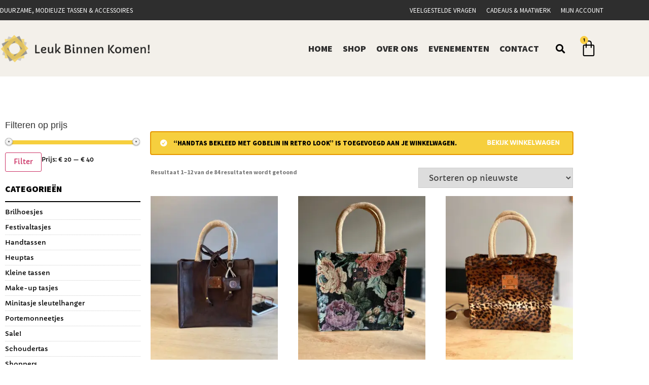

--- FILE ---
content_type: text/html; charset=UTF-8
request_url: https://leukbinnenkomen.nl/product-categorie/handtassen/?add-to-cart=6253
body_size: 24266
content:
<!doctype html>
<html lang="nl-NL">
<head>
	<meta charset="UTF-8">
	<meta name="viewport" content="width=device-width, initial-scale=1">
	<link rel="profile" href="https://gmpg.org/xfn/11">
	<meta name='robots' content='index, follow, max-image-preview:large, max-snippet:-1, max-video-preview:-1' />

<!-- Google Tag Manager for WordPress by gtm4wp.com -->
<script data-cfasync="false" data-pagespeed-no-defer>
	var gtm4wp_datalayer_name = "dataLayer";
	var dataLayer = dataLayer || [];
	const gtm4wp_use_sku_instead = 0;
	const gtm4wp_currency = 'EUR';
	const gtm4wp_product_per_impression = 0;
	const gtm4wp_clear_ecommerce = false;
	const gtm4wp_datalayer_max_timeout = 2000;
</script>
<!-- End Google Tag Manager for WordPress by gtm4wp.com -->
	<!-- This site is optimized with the Yoast SEO plugin v26.7 - https://yoast.com/wordpress/plugins/seo/ -->
	<title>Handtassen Archieven - Leuk Binnen Komen</title>
	<link rel="canonical" href="https://leukbinnenkomen.nl/product-categorie/handtassen/" />
	<link rel="next" href="https://leukbinnenkomen.nl/product-categorie/handtassen/page/2/" />
	<meta property="og:locale" content="nl_NL" />
	<meta property="og:type" content="article" />
	<meta property="og:title" content="Handtassen Archieven - Leuk Binnen Komen" />
	<meta property="og:url" content="https://leukbinnenkomen.nl/product-categorie/handtassen/" />
	<meta property="og:site_name" content="Leuk Binnen Komen" />
	<meta name="twitter:card" content="summary_large_image" />
	<meta name="twitter:site" content="@LeukBinnenKomen" />
	<script type="application/ld+json" class="yoast-schema-graph">{"@context":"https://schema.org","@graph":[{"@type":"CollectionPage","@id":"https://leukbinnenkomen.nl/product-categorie/handtassen/","url":"https://leukbinnenkomen.nl/product-categorie/handtassen/","name":"Handtassen Archieven - Leuk Binnen Komen","isPartOf":{"@id":"https://leukbinnenkomen.nl/#website"},"primaryImageOfPage":{"@id":"https://leukbinnenkomen.nl/product-categorie/handtassen/#primaryimage"},"image":{"@id":"https://leukbinnenkomen.nl/product-categorie/handtassen/#primaryimage"},"thumbnailUrl":"https://eoffhnbd5gn.exactdn.com/wp-content/uploads/2025/11/D9BDCC4E-31E6-4545-9BF7-11697F997E09.jpeg?strip=all","breadcrumb":{"@id":"https://leukbinnenkomen.nl/product-categorie/handtassen/#breadcrumb"},"inLanguage":"nl-NL"},{"@type":"ImageObject","inLanguage":"nl-NL","@id":"https://leukbinnenkomen.nl/product-categorie/handtassen/#primaryimage","url":"https://eoffhnbd5gn.exactdn.com/wp-content/uploads/2025/11/D9BDCC4E-31E6-4545-9BF7-11697F997E09.jpeg?strip=all","contentUrl":"https://eoffhnbd5gn.exactdn.com/wp-content/uploads/2025/11/D9BDCC4E-31E6-4545-9BF7-11697F997E09.jpeg?strip=all","width":1512,"height":2016,"caption":"Handtas bekleed met scuba leatherlook espresso"},{"@type":"BreadcrumbList","@id":"https://leukbinnenkomen.nl/product-categorie/handtassen/#breadcrumb","itemListElement":[{"@type":"ListItem","position":1,"name":"Home","item":"https://leukbinnenkomen.nl/"},{"@type":"ListItem","position":2,"name":"Handtassen"}]},{"@type":"WebSite","@id":"https://leukbinnenkomen.nl/#website","url":"https://leukbinnenkomen.nl/","name":"Leuk Binnen Komen","description":"Unieke boodschappentassen en maatwerk cadeaus","publisher":{"@id":"https://leukbinnenkomen.nl/#organization"},"potentialAction":[{"@type":"SearchAction","target":{"@type":"EntryPoint","urlTemplate":"https://leukbinnenkomen.nl/?s={search_term_string}"},"query-input":{"@type":"PropertyValueSpecification","valueRequired":true,"valueName":"search_term_string"}}],"inLanguage":"nl-NL"},{"@type":"Organization","@id":"https://leukbinnenkomen.nl/#organization","name":"Leuk Binnen Komen","url":"https://leukbinnenkomen.nl/","logo":{"@type":"ImageObject","inLanguage":"nl-NL","@id":"https://leukbinnenkomen.nl/#/schema/logo/image/","url":"https://eoffhnbd5gn.exactdn.com/wp-content/uploads/2020/03/Logo-leuk-Binnenkomen.png?strip=all","contentUrl":"https://eoffhnbd5gn.exactdn.com/wp-content/uploads/2020/03/Logo-leuk-Binnenkomen.png?strip=all","width":1652,"height":298,"caption":"Leuk Binnen Komen"},"image":{"@id":"https://leukbinnenkomen.nl/#/schema/logo/image/"},"sameAs":["https://nl-nl.facebook.com/LeukBinnenKomen","https://x.com/LeukBinnenKomen","https://www.instagram.com/leukbinnenkomen/","https://nl.pinterest.com/maureenmazurel/"]}]}</script>
	<!-- / Yoast SEO plugin. -->


<link rel='dns-prefetch' href='//eoffhnbd5gn.exactdn.com' />
<link href='https://fonts.gstatic.com' crossorigin rel='preconnect' />
<link rel='preconnect' href='//eoffhnbd5gn.exactdn.com' />
<link rel="alternate" type="application/rss+xml" title="Leuk Binnen Komen &raquo; feed" href="https://leukbinnenkomen.nl/feed/" />
<link rel="alternate" type="application/rss+xml" title="Leuk Binnen Komen &raquo; Handtassen Categorie feed" href="https://leukbinnenkomen.nl/product-categorie/handtassen/feed/" />
<style id='wp-img-auto-sizes-contain-inline-css'>
img:is([sizes=auto i],[sizes^="auto," i]){contain-intrinsic-size:3000px 1500px}
/*# sourceURL=wp-img-auto-sizes-contain-inline-css */
</style>
<style id='wp-emoji-styles-inline-css'>

	img.wp-smiley, img.emoji {
		display: inline !important;
		border: none !important;
		box-shadow: none !important;
		height: 1em !important;
		width: 1em !important;
		margin: 0 0.07em !important;
		vertical-align: -0.1em !important;
		background: none !important;
		padding: 0 !important;
	}
/*# sourceURL=wp-emoji-styles-inline-css */
</style>
<link rel='stylesheet' id='wp-block-library-css' href='https://eoffhnbd5gn.exactdn.com/wp-includes/css/dist/block-library/style.min.css?ver=6.9' media='all' />
<style id='global-styles-inline-css'>
:root{--wp--preset--aspect-ratio--square: 1;--wp--preset--aspect-ratio--4-3: 4/3;--wp--preset--aspect-ratio--3-4: 3/4;--wp--preset--aspect-ratio--3-2: 3/2;--wp--preset--aspect-ratio--2-3: 2/3;--wp--preset--aspect-ratio--16-9: 16/9;--wp--preset--aspect-ratio--9-16: 9/16;--wp--preset--color--black: #000000;--wp--preset--color--cyan-bluish-gray: #abb8c3;--wp--preset--color--white: #ffffff;--wp--preset--color--pale-pink: #f78da7;--wp--preset--color--vivid-red: #cf2e2e;--wp--preset--color--luminous-vivid-orange: #ff6900;--wp--preset--color--luminous-vivid-amber: #fcb900;--wp--preset--color--light-green-cyan: #7bdcb5;--wp--preset--color--vivid-green-cyan: #00d084;--wp--preset--color--pale-cyan-blue: #8ed1fc;--wp--preset--color--vivid-cyan-blue: #0693e3;--wp--preset--color--vivid-purple: #9b51e0;--wp--preset--gradient--vivid-cyan-blue-to-vivid-purple: linear-gradient(135deg,rgb(6,147,227) 0%,rgb(155,81,224) 100%);--wp--preset--gradient--light-green-cyan-to-vivid-green-cyan: linear-gradient(135deg,rgb(122,220,180) 0%,rgb(0,208,130) 100%);--wp--preset--gradient--luminous-vivid-amber-to-luminous-vivid-orange: linear-gradient(135deg,rgb(252,185,0) 0%,rgb(255,105,0) 100%);--wp--preset--gradient--luminous-vivid-orange-to-vivid-red: linear-gradient(135deg,rgb(255,105,0) 0%,rgb(207,46,46) 100%);--wp--preset--gradient--very-light-gray-to-cyan-bluish-gray: linear-gradient(135deg,rgb(238,238,238) 0%,rgb(169,184,195) 100%);--wp--preset--gradient--cool-to-warm-spectrum: linear-gradient(135deg,rgb(74,234,220) 0%,rgb(151,120,209) 20%,rgb(207,42,186) 40%,rgb(238,44,130) 60%,rgb(251,105,98) 80%,rgb(254,248,76) 100%);--wp--preset--gradient--blush-light-purple: linear-gradient(135deg,rgb(255,206,236) 0%,rgb(152,150,240) 100%);--wp--preset--gradient--blush-bordeaux: linear-gradient(135deg,rgb(254,205,165) 0%,rgb(254,45,45) 50%,rgb(107,0,62) 100%);--wp--preset--gradient--luminous-dusk: linear-gradient(135deg,rgb(255,203,112) 0%,rgb(199,81,192) 50%,rgb(65,88,208) 100%);--wp--preset--gradient--pale-ocean: linear-gradient(135deg,rgb(255,245,203) 0%,rgb(182,227,212) 50%,rgb(51,167,181) 100%);--wp--preset--gradient--electric-grass: linear-gradient(135deg,rgb(202,248,128) 0%,rgb(113,206,126) 100%);--wp--preset--gradient--midnight: linear-gradient(135deg,rgb(2,3,129) 0%,rgb(40,116,252) 100%);--wp--preset--font-size--small: 13px;--wp--preset--font-size--medium: 20px;--wp--preset--font-size--large: 36px;--wp--preset--font-size--x-large: 42px;--wp--preset--spacing--20: 0.44rem;--wp--preset--spacing--30: 0.67rem;--wp--preset--spacing--40: 1rem;--wp--preset--spacing--50: 1.5rem;--wp--preset--spacing--60: 2.25rem;--wp--preset--spacing--70: 3.38rem;--wp--preset--spacing--80: 5.06rem;--wp--preset--shadow--natural: 6px 6px 9px rgba(0, 0, 0, 0.2);--wp--preset--shadow--deep: 12px 12px 50px rgba(0, 0, 0, 0.4);--wp--preset--shadow--sharp: 6px 6px 0px rgba(0, 0, 0, 0.2);--wp--preset--shadow--outlined: 6px 6px 0px -3px rgb(255, 255, 255), 6px 6px rgb(0, 0, 0);--wp--preset--shadow--crisp: 6px 6px 0px rgb(0, 0, 0);}:root { --wp--style--global--content-size: 800px;--wp--style--global--wide-size: 1200px; }:where(body) { margin: 0; }.wp-site-blocks > .alignleft { float: left; margin-right: 2em; }.wp-site-blocks > .alignright { float: right; margin-left: 2em; }.wp-site-blocks > .aligncenter { justify-content: center; margin-left: auto; margin-right: auto; }:where(.wp-site-blocks) > * { margin-block-start: 24px; margin-block-end: 0; }:where(.wp-site-blocks) > :first-child { margin-block-start: 0; }:where(.wp-site-blocks) > :last-child { margin-block-end: 0; }:root { --wp--style--block-gap: 24px; }:root :where(.is-layout-flow) > :first-child{margin-block-start: 0;}:root :where(.is-layout-flow) > :last-child{margin-block-end: 0;}:root :where(.is-layout-flow) > *{margin-block-start: 24px;margin-block-end: 0;}:root :where(.is-layout-constrained) > :first-child{margin-block-start: 0;}:root :where(.is-layout-constrained) > :last-child{margin-block-end: 0;}:root :where(.is-layout-constrained) > *{margin-block-start: 24px;margin-block-end: 0;}:root :where(.is-layout-flex){gap: 24px;}:root :where(.is-layout-grid){gap: 24px;}.is-layout-flow > .alignleft{float: left;margin-inline-start: 0;margin-inline-end: 2em;}.is-layout-flow > .alignright{float: right;margin-inline-start: 2em;margin-inline-end: 0;}.is-layout-flow > .aligncenter{margin-left: auto !important;margin-right: auto !important;}.is-layout-constrained > .alignleft{float: left;margin-inline-start: 0;margin-inline-end: 2em;}.is-layout-constrained > .alignright{float: right;margin-inline-start: 2em;margin-inline-end: 0;}.is-layout-constrained > .aligncenter{margin-left: auto !important;margin-right: auto !important;}.is-layout-constrained > :where(:not(.alignleft):not(.alignright):not(.alignfull)){max-width: var(--wp--style--global--content-size);margin-left: auto !important;margin-right: auto !important;}.is-layout-constrained > .alignwide{max-width: var(--wp--style--global--wide-size);}body .is-layout-flex{display: flex;}.is-layout-flex{flex-wrap: wrap;align-items: center;}.is-layout-flex > :is(*, div){margin: 0;}body .is-layout-grid{display: grid;}.is-layout-grid > :is(*, div){margin: 0;}body{padding-top: 0px;padding-right: 0px;padding-bottom: 0px;padding-left: 0px;}a:where(:not(.wp-element-button)){text-decoration: underline;}:root :where(.wp-element-button, .wp-block-button__link){background-color: #32373c;border-width: 0;color: #fff;font-family: inherit;font-size: inherit;font-style: inherit;font-weight: inherit;letter-spacing: inherit;line-height: inherit;padding-top: calc(0.667em + 2px);padding-right: calc(1.333em + 2px);padding-bottom: calc(0.667em + 2px);padding-left: calc(1.333em + 2px);text-decoration: none;text-transform: inherit;}.has-black-color{color: var(--wp--preset--color--black) !important;}.has-cyan-bluish-gray-color{color: var(--wp--preset--color--cyan-bluish-gray) !important;}.has-white-color{color: var(--wp--preset--color--white) !important;}.has-pale-pink-color{color: var(--wp--preset--color--pale-pink) !important;}.has-vivid-red-color{color: var(--wp--preset--color--vivid-red) !important;}.has-luminous-vivid-orange-color{color: var(--wp--preset--color--luminous-vivid-orange) !important;}.has-luminous-vivid-amber-color{color: var(--wp--preset--color--luminous-vivid-amber) !important;}.has-light-green-cyan-color{color: var(--wp--preset--color--light-green-cyan) !important;}.has-vivid-green-cyan-color{color: var(--wp--preset--color--vivid-green-cyan) !important;}.has-pale-cyan-blue-color{color: var(--wp--preset--color--pale-cyan-blue) !important;}.has-vivid-cyan-blue-color{color: var(--wp--preset--color--vivid-cyan-blue) !important;}.has-vivid-purple-color{color: var(--wp--preset--color--vivid-purple) !important;}.has-black-background-color{background-color: var(--wp--preset--color--black) !important;}.has-cyan-bluish-gray-background-color{background-color: var(--wp--preset--color--cyan-bluish-gray) !important;}.has-white-background-color{background-color: var(--wp--preset--color--white) !important;}.has-pale-pink-background-color{background-color: var(--wp--preset--color--pale-pink) !important;}.has-vivid-red-background-color{background-color: var(--wp--preset--color--vivid-red) !important;}.has-luminous-vivid-orange-background-color{background-color: var(--wp--preset--color--luminous-vivid-orange) !important;}.has-luminous-vivid-amber-background-color{background-color: var(--wp--preset--color--luminous-vivid-amber) !important;}.has-light-green-cyan-background-color{background-color: var(--wp--preset--color--light-green-cyan) !important;}.has-vivid-green-cyan-background-color{background-color: var(--wp--preset--color--vivid-green-cyan) !important;}.has-pale-cyan-blue-background-color{background-color: var(--wp--preset--color--pale-cyan-blue) !important;}.has-vivid-cyan-blue-background-color{background-color: var(--wp--preset--color--vivid-cyan-blue) !important;}.has-vivid-purple-background-color{background-color: var(--wp--preset--color--vivid-purple) !important;}.has-black-border-color{border-color: var(--wp--preset--color--black) !important;}.has-cyan-bluish-gray-border-color{border-color: var(--wp--preset--color--cyan-bluish-gray) !important;}.has-white-border-color{border-color: var(--wp--preset--color--white) !important;}.has-pale-pink-border-color{border-color: var(--wp--preset--color--pale-pink) !important;}.has-vivid-red-border-color{border-color: var(--wp--preset--color--vivid-red) !important;}.has-luminous-vivid-orange-border-color{border-color: var(--wp--preset--color--luminous-vivid-orange) !important;}.has-luminous-vivid-amber-border-color{border-color: var(--wp--preset--color--luminous-vivid-amber) !important;}.has-light-green-cyan-border-color{border-color: var(--wp--preset--color--light-green-cyan) !important;}.has-vivid-green-cyan-border-color{border-color: var(--wp--preset--color--vivid-green-cyan) !important;}.has-pale-cyan-blue-border-color{border-color: var(--wp--preset--color--pale-cyan-blue) !important;}.has-vivid-cyan-blue-border-color{border-color: var(--wp--preset--color--vivid-cyan-blue) !important;}.has-vivid-purple-border-color{border-color: var(--wp--preset--color--vivid-purple) !important;}.has-vivid-cyan-blue-to-vivid-purple-gradient-background{background: var(--wp--preset--gradient--vivid-cyan-blue-to-vivid-purple) !important;}.has-light-green-cyan-to-vivid-green-cyan-gradient-background{background: var(--wp--preset--gradient--light-green-cyan-to-vivid-green-cyan) !important;}.has-luminous-vivid-amber-to-luminous-vivid-orange-gradient-background{background: var(--wp--preset--gradient--luminous-vivid-amber-to-luminous-vivid-orange) !important;}.has-luminous-vivid-orange-to-vivid-red-gradient-background{background: var(--wp--preset--gradient--luminous-vivid-orange-to-vivid-red) !important;}.has-very-light-gray-to-cyan-bluish-gray-gradient-background{background: var(--wp--preset--gradient--very-light-gray-to-cyan-bluish-gray) !important;}.has-cool-to-warm-spectrum-gradient-background{background: var(--wp--preset--gradient--cool-to-warm-spectrum) !important;}.has-blush-light-purple-gradient-background{background: var(--wp--preset--gradient--blush-light-purple) !important;}.has-blush-bordeaux-gradient-background{background: var(--wp--preset--gradient--blush-bordeaux) !important;}.has-luminous-dusk-gradient-background{background: var(--wp--preset--gradient--luminous-dusk) !important;}.has-pale-ocean-gradient-background{background: var(--wp--preset--gradient--pale-ocean) !important;}.has-electric-grass-gradient-background{background: var(--wp--preset--gradient--electric-grass) !important;}.has-midnight-gradient-background{background: var(--wp--preset--gradient--midnight) !important;}.has-small-font-size{font-size: var(--wp--preset--font-size--small) !important;}.has-medium-font-size{font-size: var(--wp--preset--font-size--medium) !important;}.has-large-font-size{font-size: var(--wp--preset--font-size--large) !important;}.has-x-large-font-size{font-size: var(--wp--preset--font-size--x-large) !important;}
:root :where(.wp-block-pullquote){font-size: 1.5em;line-height: 1.6;}
/*# sourceURL=global-styles-inline-css */
</style>
<link rel='stylesheet' id='woocommerce-layout-css' href='https://eoffhnbd5gn.exactdn.com/wp-content/plugins/woocommerce/assets/css/woocommerce-layout.css?ver=10.4.3' media='all' />
<link rel='stylesheet' id='woocommerce-smallscreen-css' href='https://eoffhnbd5gn.exactdn.com/wp-content/plugins/woocommerce/assets/css/woocommerce-smallscreen.css?ver=10.4.3' media='only screen and (max-width: 768px)' />
<link rel='stylesheet' id='woocommerce-general-css' href='https://eoffhnbd5gn.exactdn.com/wp-content/plugins/woocommerce/assets/css/woocommerce.css?ver=10.4.3' media='all' />
<style id='woocommerce-inline-inline-css'>
.woocommerce form .form-row .required { visibility: visible; }
/*# sourceURL=woocommerce-inline-inline-css */
</style>
<link rel='stylesheet' id='hello-elementor-theme-style-css' href='https://eoffhnbd5gn.exactdn.com/wp-content/themes/hello-elementor/assets/css/theme.css?ver=3.4.5' media='all' />
<link rel='stylesheet' id='hello-elementor-child-style-css' href='https://eoffhnbd5gn.exactdn.com/wp-content/themes/hello-theme-child-master/style.css?ver=1.0.0' media='all' />
<link rel='stylesheet' id='hello-elementor-css' href='https://eoffhnbd5gn.exactdn.com/wp-content/themes/hello-elementor/assets/css/reset.css?ver=3.4.5' media='all' />
<link rel='stylesheet' id='hello-elementor-header-footer-css' href='https://eoffhnbd5gn.exactdn.com/wp-content/themes/hello-elementor/assets/css/header-footer.css?ver=3.4.5' media='all' />
<link rel='stylesheet' id='elementor-frontend-css' href='https://eoffhnbd5gn.exactdn.com/wp-content/plugins/elementor/assets/css/frontend.min.css?ver=3.34.1' media='all' />
<link rel='stylesheet' id='widget-icon-list-css' href='https://eoffhnbd5gn.exactdn.com/wp-content/plugins/elementor/assets/css/widget-icon-list.min.css?ver=3.34.1' media='all' />
<link rel='stylesheet' id='widget-nav-menu-css' href='https://eoffhnbd5gn.exactdn.com/wp-content/plugins/elementor-pro/assets/css/widget-nav-menu.min.css?ver=3.34.0' media='all' />
<link rel='stylesheet' id='widget-image-css' href='https://eoffhnbd5gn.exactdn.com/wp-content/plugins/elementor/assets/css/widget-image.min.css?ver=3.34.1' media='all' />
<link rel='stylesheet' id='widget-search-form-css' href='https://eoffhnbd5gn.exactdn.com/wp-content/plugins/elementor-pro/assets/css/widget-search-form.min.css?ver=3.34.0' media='all' />
<link rel='stylesheet' id='elementor-icons-shared-0-css' href='https://eoffhnbd5gn.exactdn.com/wp-content/plugins/elementor/assets/lib/font-awesome/css/fontawesome.min.css?ver=5.15.3' media='all' />
<link rel='stylesheet' id='elementor-icons-fa-solid-css' href='https://eoffhnbd5gn.exactdn.com/wp-content/plugins/elementor/assets/lib/font-awesome/css/solid.min.css?ver=5.15.3' media='all' />
<link rel='stylesheet' id='widget-woocommerce-menu-cart-css' href='https://eoffhnbd5gn.exactdn.com/wp-content/plugins/elementor-pro/assets/css/widget-woocommerce-menu-cart.min.css?ver=3.34.0' media='all' />
<link rel='stylesheet' id='e-sticky-css' href='https://eoffhnbd5gn.exactdn.com/wp-content/plugins/elementor-pro/assets/css/modules/sticky.min.css?ver=3.34.0' media='all' />
<link rel='stylesheet' id='widget-heading-css' href='https://eoffhnbd5gn.exactdn.com/wp-content/plugins/elementor/assets/css/widget-heading.min.css?ver=3.34.1' media='all' />
<link rel='stylesheet' id='swiper-css' href='https://eoffhnbd5gn.exactdn.com/wp-content/plugins/elementor/assets/lib/swiper/v8/css/swiper.min.css?ver=8.4.5' media='all' />
<link rel='stylesheet' id='e-swiper-css' href='https://eoffhnbd5gn.exactdn.com/wp-content/plugins/elementor/assets/css/conditionals/e-swiper.min.css?ver=3.34.1' media='all' />
<link rel='stylesheet' id='widget-posts-css' href='https://eoffhnbd5gn.exactdn.com/wp-content/plugins/elementor-pro/assets/css/widget-posts.min.css?ver=3.34.0' media='all' />
<link rel='stylesheet' id='widget-social-icons-css' href='https://eoffhnbd5gn.exactdn.com/wp-content/plugins/elementor/assets/css/widget-social-icons.min.css?ver=3.34.1' media='all' />
<link rel='stylesheet' id='e-apple-webkit-css' href='https://eoffhnbd5gn.exactdn.com/wp-content/plugins/elementor/assets/css/conditionals/apple-webkit.min.css?ver=3.34.1' media='all' />
<link rel='stylesheet' id='widget-woocommerce-products-css' href='https://eoffhnbd5gn.exactdn.com/wp-content/plugins/elementor-pro/assets/css/widget-woocommerce-products.min.css?ver=3.34.0' media='all' />
<link rel='stylesheet' id='widget-woocommerce-products-archive-css' href='https://eoffhnbd5gn.exactdn.com/wp-content/plugins/elementor-pro/assets/css/widget-woocommerce-products-archive.min.css?ver=3.34.0' media='all' />
<link rel='stylesheet' id='elementor-icons-css' href='https://eoffhnbd5gn.exactdn.com/wp-content/plugins/elementor/assets/lib/eicons/css/elementor-icons.min.css?ver=5.45.0' media='all' />
<link rel='stylesheet' id='elementor-post-4557-css' href='https://eoffhnbd5gn.exactdn.com/wp-content/uploads/elementor/css/post-4557.css?ver=1768821362' media='all' />
<link rel='stylesheet' id='font-awesome-5-all-css' href='https://eoffhnbd5gn.exactdn.com/wp-content/plugins/elementor/assets/lib/font-awesome/css/all.min.css?ver=3.34.1' media='all' />
<link rel='stylesheet' id='font-awesome-4-shim-css' href='https://eoffhnbd5gn.exactdn.com/wp-content/plugins/elementor/assets/lib/font-awesome/css/v4-shims.min.css?ver=3.34.1' media='all' />
<link rel='stylesheet' id='elementor-post-1255-css' href='https://eoffhnbd5gn.exactdn.com/wp-content/uploads/elementor/css/post-1255.css?ver=1768821363' media='all' />
<link rel='stylesheet' id='elementor-post-1245-css' href='https://eoffhnbd5gn.exactdn.com/wp-content/uploads/elementor/css/post-1245.css?ver=1768821363' media='all' />
<link rel='stylesheet' id='elementor-post-4971-css' href='https://eoffhnbd5gn.exactdn.com/wp-content/uploads/elementor/css/post-4971.css?ver=1768821957' media='all' />
<link rel='stylesheet' id='mollie-applepaydirect-css' href='https://eoffhnbd5gn.exactdn.com/wp-content/plugins/mollie-payments-for-woocommerce/public/css/mollie-applepaydirect.min.css?ver=1768815154' media='screen' />
<link rel='stylesheet' id='ecs-styles-css' href='https://eoffhnbd5gn.exactdn.com/wp-content/plugins/ele-custom-skin/assets/css/ecs-style.css?ver=3.1.9' media='all' />
<link rel='stylesheet' id='elementor-post-1294-css' href='https://eoffhnbd5gn.exactdn.com/wp-content/uploads/elementor/css/post-1294.css?ver=1583852010' media='all' />
<link rel='stylesheet' id='elementor-post-1296-css' href='https://eoffhnbd5gn.exactdn.com/wp-content/uploads/elementor/css/post-1296.css?ver=1583852010' media='all' />
<link rel='stylesheet' id='elementor-gf-local-capriola-css' href='https://eoffhnbd5gn.exactdn.com/wp-content/uploads/elementor/google-fonts/css/capriola.css?ver=1742994478' media='all' />
<link rel='stylesheet' id='elementor-gf-local-sourcesanspro-css' href='https://eoffhnbd5gn.exactdn.com/wp-content/uploads/elementor/google-fonts/css/sourcesanspro.css?ver=1742994480' media='all' />
<link rel='stylesheet' id='elementor-icons-fa-brands-css' href='https://eoffhnbd5gn.exactdn.com/wp-content/plugins/elementor/assets/lib/font-awesome/css/brands.min.css?ver=5.15.3' media='all' />
<script src="https://eoffhnbd5gn.exactdn.com/wp-includes/js/jquery/jquery.min.js?ver=3.7.1" id="jquery-core-js"></script>
<script src="https://eoffhnbd5gn.exactdn.com/wp-includes/js/jquery/jquery-migrate.min.js?ver=3.4.1" id="jquery-migrate-js"></script>
<script src="https://eoffhnbd5gn.exactdn.com/wp-content/plugins/woocommerce/assets/js/jquery-blockui/jquery.blockUI.min.js?ver=2.7.0-wc.10.4.3" id="wc-jquery-blockui-js" defer data-wp-strategy="defer"></script>
<script id="wc-add-to-cart-js-extra">
var wc_add_to_cart_params = {"ajax_url":"/wp-admin/admin-ajax.php","wc_ajax_url":"/?wc-ajax=%%endpoint%%","i18n_view_cart":"Bekijk winkelwagen","cart_url":"https://leukbinnenkomen.nl/winkelmand/","is_cart":"","cart_redirect_after_add":"no"};
//# sourceURL=wc-add-to-cart-js-extra
</script>
<script src="https://eoffhnbd5gn.exactdn.com/wp-content/plugins/woocommerce/assets/js/frontend/add-to-cart.min.js?ver=10.4.3" id="wc-add-to-cart-js" defer data-wp-strategy="defer"></script>
<script src="https://eoffhnbd5gn.exactdn.com/wp-content/plugins/woocommerce/assets/js/js-cookie/js.cookie.min.js?ver=2.1.4-wc.10.4.3" id="wc-js-cookie-js" defer data-wp-strategy="defer"></script>
<script id="woocommerce-js-extra">
var woocommerce_params = {"ajax_url":"/wp-admin/admin-ajax.php","wc_ajax_url":"/?wc-ajax=%%endpoint%%","i18n_password_show":"Wachtwoord weergeven","i18n_password_hide":"Wachtwoord verbergen"};
//# sourceURL=woocommerce-js-extra
</script>
<script src="https://eoffhnbd5gn.exactdn.com/wp-content/plugins/woocommerce/assets/js/frontend/woocommerce.min.js?ver=10.4.3" id="woocommerce-js" defer data-wp-strategy="defer"></script>
<script src="https://eoffhnbd5gn.exactdn.com/wp-content/plugins/elementor/assets/lib/font-awesome/js/v4-shims.min.js?ver=3.34.1" id="font-awesome-4-shim-js"></script>
<script id="ecs_ajax_load-js-extra">
var ecs_ajax_params = {"ajaxurl":"https://leukbinnenkomen.nl/wp-admin/admin-ajax.php","posts":"{\"product_cat\":\"handtassen\",\"error\":\"\",\"m\":\"\",\"p\":0,\"post_parent\":\"\",\"subpost\":\"\",\"subpost_id\":\"\",\"attachment\":\"\",\"attachment_id\":0,\"name\":\"\",\"pagename\":\"\",\"page_id\":0,\"second\":\"\",\"minute\":\"\",\"hour\":\"\",\"day\":0,\"monthnum\":0,\"year\":0,\"w\":0,\"category_name\":\"\",\"tag\":\"\",\"cat\":\"\",\"tag_id\":\"\",\"author\":\"\",\"author_name\":\"\",\"feed\":\"\",\"tb\":\"\",\"paged\":0,\"meta_key\":\"\",\"meta_value\":\"\",\"preview\":\"\",\"s\":\"\",\"sentence\":\"\",\"title\":\"\",\"fields\":\"all\",\"menu_order\":\"\",\"embed\":\"\",\"category__in\":[],\"category__not_in\":[],\"category__and\":[],\"post__in\":[],\"post__not_in\":[],\"post_name__in\":[],\"tag__in\":[],\"tag__not_in\":[],\"tag__and\":[],\"tag_slug__in\":[],\"tag_slug__and\":[],\"post_parent__in\":[],\"post_parent__not_in\":[],\"author__in\":[],\"author__not_in\":[],\"search_columns\":[],\"orderby\":\"date ID\",\"order\":\"DESC\",\"meta_query\":[],\"tax_query\":{\"relation\":\"AND\",\"0\":{\"taxonomy\":\"product_visibility\",\"field\":\"term_taxonomy_id\",\"terms\":[7],\"operator\":\"NOT IN\"}},\"wc_query\":\"product_query\",\"posts_per_page\":12,\"ignore_sticky_posts\":false,\"suppress_filters\":false,\"cache_results\":true,\"update_post_term_cache\":true,\"update_menu_item_cache\":false,\"lazy_load_term_meta\":true,\"update_post_meta_cache\":true,\"post_type\":\"\",\"nopaging\":false,\"comments_per_page\":\"50\",\"no_found_rows\":false,\"taxonomy\":\"product_cat\",\"term\":\"handtassen\"}"};
//# sourceURL=ecs_ajax_load-js-extra
</script>
<script src="https://eoffhnbd5gn.exactdn.com/wp-content/plugins/ele-custom-skin/assets/js/ecs_ajax_pagination.js?ver=3.1.9" id="ecs_ajax_load-js"></script>
<script src="https://eoffhnbd5gn.exactdn.com/wp-content/plugins/ele-custom-skin/assets/js/ecs.js?ver=3.1.9" id="ecs-script-js"></script>
<link rel="https://api.w.org/" href="https://leukbinnenkomen.nl/wp-json/" /><link rel="alternate" title="JSON" type="application/json" href="https://leukbinnenkomen.nl/wp-json/wp/v2/product_cat/173" /><link rel="EditURI" type="application/rsd+xml" title="RSD" href="https://leukbinnenkomen.nl/xmlrpc.php?rsd" />
<meta name="generator" content="WordPress 6.9" />
<meta name="generator" content="WooCommerce 10.4.3" />

<!-- Google Tag Manager for WordPress by gtm4wp.com -->
<!-- GTM Container placement set to automatic -->
<script data-cfasync="false" data-pagespeed-no-defer>
	var dataLayer_content = {"pagePostType":"product","pagePostType2":"tax-product","pageCategory":[]};
	dataLayer.push( dataLayer_content );
</script>
<script data-cfasync="false" data-pagespeed-no-defer>
(function(w,d,s,l,i){w[l]=w[l]||[];w[l].push({'gtm.start':
new Date().getTime(),event:'gtm.js'});var f=d.getElementsByTagName(s)[0],
j=d.createElement(s),dl=l!='dataLayer'?'&l='+l:'';j.async=true;j.src=
'//www.googletagmanager.com/gtm.js?id='+i+dl;f.parentNode.insertBefore(j,f);
})(window,document,'script','dataLayer','GTM-TTKHBS7');
</script>
<!-- End Google Tag Manager for WordPress by gtm4wp.com --><meta name="facebook-domain-verification" content="5wg3qghvh38nxlsfim06yytcgdgoic" />
	<noscript><style>.woocommerce-product-gallery{ opacity: 1 !important; }</style></noscript>
	<meta name="generator" content="Elementor 3.34.1; features: additional_custom_breakpoints; settings: css_print_method-external, google_font-enabled, font_display-auto">
			<style>
				.e-con.e-parent:nth-of-type(n+4):not(.e-lazyloaded):not(.e-no-lazyload),
				.e-con.e-parent:nth-of-type(n+4):not(.e-lazyloaded):not(.e-no-lazyload) * {
					background-image: none !important;
				}
				@media screen and (max-height: 1024px) {
					.e-con.e-parent:nth-of-type(n+3):not(.e-lazyloaded):not(.e-no-lazyload),
					.e-con.e-parent:nth-of-type(n+3):not(.e-lazyloaded):not(.e-no-lazyload) * {
						background-image: none !important;
					}
				}
				@media screen and (max-height: 640px) {
					.e-con.e-parent:nth-of-type(n+2):not(.e-lazyloaded):not(.e-no-lazyload),
					.e-con.e-parent:nth-of-type(n+2):not(.e-lazyloaded):not(.e-no-lazyload) * {
						background-image: none !important;
					}
				}
			</style>
			<noscript><style>.lazyload[data-src]{display:none !important;}</style></noscript><style>.lazyload{background-image:none !important;}.lazyload:before{background-image:none !important;}</style><link rel="icon" href="https://eoffhnbd5gn.exactdn.com/wp-content/uploads/2020/03/fav.jpg?strip=all&#038;resize=32%2C32" sizes="32x32" />
<link rel="icon" href="https://eoffhnbd5gn.exactdn.com/wp-content/uploads/2020/03/fav.jpg?strip=all&#038;resize=192%2C192" sizes="192x192" />
<link rel="apple-touch-icon" href="https://eoffhnbd5gn.exactdn.com/wp-content/uploads/2020/03/fav.jpg?strip=all&#038;resize=180%2C180" />
<meta name="msapplication-TileImage" content="https://eoffhnbd5gn.exactdn.com/wp-content/uploads/2020/03/fav.jpg?strip=all&#038;resize=270%2C270" />
		<style id="wp-custom-css">
			/* Algemene styling */




/*Header*/

/* Background color on sticky */
.elementor-sticky--effects {
background-color:#ffffff;
}

@media (min-width: 320px) and (max-width: 480px) {
#header-section {
	display: flex;
	flex-direction: row;
}
#header-nav-column {
	order: 1;
}
}



/* Event pagina styling - event loop */
.event-titel {
    margin-bottom: 20px!important;
}

.event-datum {
	margin-bottom: 18px!important;
}

.event-tijd {
	margin-bottom: 18px!important;
}

.event-locatie {
	margin-bottom: 4px!important;
}

/* Link Styling */
p a, p a:active, p a:visited {
color: #555;
} 
p a:hover {
color: #000000;
}

li a, li a:active, li a:visited{
	color: #000000;
}

li a:hover {
color: #000000;
}

/*Contact us*/

#contactformulier a:link, a:visited, a:active {
	color: #000;
}

#contactformulier a:hover {
	color: #000000;
}

/* product overzicht syling - shop overview */

.wcc_category_title {
	color: #2E2E2E;
	font-size: 24px;
	font-weight:500;
}

.woocommerce .woocommerce-result-count, .woocommerce-page .woocommerce-result-count {
	font-family: 'Source Sans Pro', Arial, Helvetica, sans-serif;
	font-weight: bold;
	color: #777777;
	font-size: 12px;
}

.woocommerce .woocommerce-ordering select {
	font-family: 'Capriola', Arial, Helvetica, sans-serif;
	color: #444444;
	font-size: 16px;
}

/* prijs filter styling */

#prijs-filter h5 {
		font-family: 'Source Sans Pro', Arial, Helvetica, sans-serif;
	color: #000000;
	font-size: 12px;
	font-weight: 900;
	text-transform: uppercase;
	border-bottom: 2px solid #000;
	padding: 0 0 10px 0;
}

.woocommerce .widget_price_filter .ui-slider .ui-slider-range {
	background-color: #F6CF3E;
}

.woocommerce .widget_price_filter .ui-slider .ui-slider-handle {
	color: #f6f6f6;
	border: 1px solid #ccc;
	background: #717171;
	width: 15px;
	height: 15px;
	border-radius: 1em;
	-webkit-box-shadow: 0 1px 2px rgba(0,0,0,0.3), inset 0 0 0 5px rgba(255,255,255,0.9);
}

#prijs-filter .woocommerce .button.button {
	background-color: #000000;
	border-radius: 0px;
	color: #ffffff;
	font-family: 'Source Sans Pro', Arial, Helvetica, sans-serif;
	font-size: 12px;
	padding: 10px 15px;
	text-transform: uppercase;
	float: right;
}

#prijs-filter .woocommerce .button.button:hover {
		background-color: #000000;
}

.woocommerce .widget_price_filter .price_slider_amount {
	text-align: left;
	font-family: 'Capriola', Arial, Helvetica, sans-serif;
	font-size: 12px;
	color: #000000;
}

/*Product categories styling */

.product-cat-overzicht h5 {
	font-family: 'Source Sans Pro', Arial, Helvetica, sans-serif;
	color: #000000;
	font-size: 12px;
	font-weight: 900;
	text-transform: uppercase;
	border-bottom: 2px solid #000;
	padding: 0 0 10px 0;
	margin: 0 0 10px 0;
}

.product-categories {
	font-family: 'Capriola', Arial, Helvetica, sans-serif;
	font-size: 13px;
	list-style: none;
	padding-left: 0px;
}

.product-categories > .cat-item {
	padding-bottom: 5px;
	padding-top: 5px;
	border-bottom: 1px dotted #ccc;
}

.product-categories > .cat-item:first-of-type {
	padding-top: 0px;
}

.product-categories ul > li {
	list-style: none;
}

.product-categories li a, li a:active, li a:visited {
	color: #777777;
}

.product-categories li a:hover {
	text-decoration: underline;
}

/* Kleur filter styling */

.kleur-filter h5 {
	font-family: 'Source Sans Pro', Arial, Helvetica, sans-serif;
	color: #000000;
	font-size: 12px;
	font-weight: 900;
	text-transform: uppercase;
	border-bottom: 2px solid #000;
	padding: 0 0 10px 0;
	margin: 0 0 10px 0;
}

.kleur-filter {
	font-family: 'Capriola', Arial, Helvetica, sans-serif;
	font-size: 13px;
	list-style: none;
	padding-left: 0px;
}

.kleur-filter li a, li a:active, li a:visited {
	color: #777777;
}

.kleur-filter li a:hover{
	text-decoration: underline;
}

.kleur-filter {
	color: #777777;
}

.kleur-filter li {
	border-bottom: 1px dotted #ccc;
}

.woocommerce .woocommerce-widget-layered-nav-list .woocommerce-widget-layered-nav-list__item {
	padding-top: 5px;
	padding-bottom: 5px;
}

/* Grootte filter styling */

.filter-grootte h5 {
	font-family: 'Source Sans Pro', Arial, Helvetica, sans-serif;
	color: #000000;
	font-size: 12px;
	font-weight: 900;
	text-transform: uppercase;
	border-bottom: 2px solid #000;
	padding: 0 0 10px 0;
	margin: 0 0 10px 0;
}

.filter-grootte {
	font-family: 'Capriola', Arial, Helvetica, sans-serif;
	font-size: 13px;
	list-style: none;
	padding-left: 0px;
}

.filter-grootte li a, li a:active, li a:visited {
	color: #777777;
}

.filter-grootte li a:hover{
	text-decoration: underline;
}

.filter-grootte {
	color: #777777;
}

.filter-grootte li {
	border-bottom: 1px dotted #ccc;
}

/*filter active styling*/

.woocommerce .woocommerce-widget-layered-nav-list .woocommerce-widget-layered-nav-list__item--chosen a::before {
	color: #ffffff;
	opacity: 0.5;
	-webkit-transition: 0.3s;
}

.woocommerce .woocommerce-widget-layered-nav-list .woocommerce-widget-layered-nav-list__item--chosen a {
	background-color: #7d67af;
	color: #ffffff;
	padding: 0px 6px;
	line-height: 19px;
	text-decoration: none;
	border: 1px solid #7d67af;
}

/* Blog overzicht */
.elementor-post__read-more {
	background-color:
		#F0E3DE;
	padding: 20px 20px;
}

.elementor-post__read-more:hover {
	background-color: #000000;
	color: #ffffff !important;
}


.blog-archive-list li {
	  list-style: none;
	  border-bottom: 1px dotted #ccc !important;
    color: #777;
    padding: 5px 0;
		font-size: 13px;
	font-family: 'Capriola', Arial, Helvetica, sans-serif !important;
}

.blog-archive-list li a, li a:active, li a:visited {
	color: #777777;
}

.blog-archive-list li a:hover {
	text-decoration: underline;
}

.blog-archive-list ul {
	padding: 0px 0px 0px 0px;
}

.blog-archive-list h5 {
	font-family: 'Source Sans Pro', Arial, Helvetica, sans-serif !important;
	font-weight: 900;
	font-size: 12px;
	text-transform: uppercase;
	border-bottom: 2px solid #000000;
	padding: 0px 0px 10px 0px;	
}
/* Blog single post styling */

h2#reply-title {
	font-family: 'Capriola', Arial, Helvetica, sans-serif;
	font-size: 24px;
	color: #000000;
	border-bottom: 2px solid #000000;
	padding: 30px 0;
}

#comments a {
	color: #000000;
	font-family: 'Capriola', Arial, Helvetica, sans-serif;
	font-size: 13px;
}

#comments a:hover {
	color: #76629f;
}

#respond label, form label {
	font-family:  'Source Sans Pro', Arial, Helvetica, sans-serif;
	font-size: 13px;
	font-weight: 900;
	text-transform: uppercase;
}

#respond input#submit {
	background-color: #000000;
	border: 0px;
	border-radius: 0px;
	color: #ffffff;
	font-size: 12px;
	font-weight: 900;
	text-transform: uppercase;
	padding: 19px 30px;
	width: 100%;
}

#respond input#submit:hover {
	background-color: #76629f;
}

.elementor-icon-list-text a {
	color: #000 !important;
}
/* top rated widget styling */

.top-rated-widget .woocommerce ul.products li.product, .woocommerce-page ul.products li.product {
 width: 100%
}

.top-rated-widget .woocommerce ul.products li.product a img {
	width: 60px;
}

.top-rated-widget .wcc_category_title {
	display: none;
}

.top-rated-widget .woocommerce ul.products li.product .woocommerce-loop-product__title {
	font-family: 'Capriola', Arial, Helvetica, sans-serif;
	font-size: 13px;
	color: #777777;
	font-weight: 400;
}

.top-rated-widget .woocommerce ul.products li.product .woocommerce-loop-product__title:hover {
	text-decoration: underline;
}

.top-rated-widget .woocommerce ul.products li.product .price {
	font-family: 'Source Sans Pro', Arial, Helvetica, sans-serif;
	font-size: 13px;
	color: #000000;
	font-weight: 900;
}

.top-rated-widget .woocommerce a.button {
	display: none;
}

.top-rated-widget .woocommerce ul.products li.product, .woocommerce-page ul.products li.product {
	margin: 0;
}
/*woocommerce cart syling */

.post-4928 {
	margin: 70px 0px 70px 0px;
}

.woocommerce-cart-form {
	width: 60%;
	float: left;	
}

.woocommerce .cart-collaterals .cart_totals, .woocommerce-page .cart-collaterals .cart_totals {
	width: 35%;
	float: right;	
}

.woocommerce .product-name a {
    color: #000000;
	  font-size: 13px;
}

.woocommerce .product-name a:hover {
    color: #000000;
	  font-size: 13px;
}

table.shop_table .amount, .woocommerce table.shop_table .amount {
	font-family: 'Source Sans Pro', Arial, Helvetica, sans-serif;
	font-size: 13px;
	font-weight: 900;
	color: #555555;
}

table.shop_table a.remove, .woocommerce table.shop_table a.remove {
	color: #000000!important;
	opacity: 0.6;
}

table.shop_table a.remove, .woocommerce table.shop_table a.remove:hover {
	opacity: 1;
	background-color: #ffffff;
}

.woocommerce table.shop_table td {
	border-top: 1px dotted #cccccc;
}

.woocommerce-cart .cart-collaterals .cart_totals tr td {
		border-top: 1px dotted #cccccc;
}

table.shop_table th, .woocommerce table.shop_table th {
	border-bottom: 2px solid;
	color: #000000;
	font-family: 'Source Sans Pro', Arial, Helvetica, sans-serif;
	font-size: 12px;
	text-transform: uppercase;
}

.woocommerce table.shop_table {
	border: 0px;
	border-collapse: collapse;
}

table.shop_table thead:first-child tr:first-child th {
	border-top: 0px solid #ccc;
	border-left: 0px;
	border-right: 0px;
}

table tbody>tr:nth-child(odd)>td, table tbody>tr:nth-child(odd)>th {
	background-color: transparent;
}

table tbody>tr:nth-child(odd)>td, table tbody>tr:nth-child(odd)>th:hover {
	background-color: transparent;
}

table tbody tr:hover>td {
	background-color: transparent;
}

.cart_totals table td, .cart_totals table th, .woocommerce-cart-form table td, .woocommerce-cart-form table th {
	border: 0px;
}

table tbody tr:hover>td, table tbody tr:hover>th {
	background-color: transparent;
}

.woocommerce .quantity .qty {
	border-top: 0px;
	border-left: 0px;
	border-right: 0px;
	border-bottom: 2px solid #666;
	border-radius: 0px;
	border-color: #cccccc;
}

.cart_totals h2 {
	font-family: 'Source Sans Pro', Arial, Helvetica, sans-serif;
	font-size: 12px;
	text-transform: uppercase;
	font-weight: 700;
	color: #000000;
	border-bottom: 2px solid #000000;
	padding: 9px 12px;
	margin-top: 0;
  margin-bottom: 0;
	line-height: 1.5em;
}

table.shop_table .amount, .woocommerce table.shop_table .amount {
	color: #000000;
}

table.shop_table img, .woocommerce table.shop_table img {
	width: 90px;
  height: auto;
}

.woocommerce ul#shipping_method li label {
	font-family: 'Source Sans Pro', Arial, Helvetica, sans-serif;
	font-size: 11px;
	color: #8d8d8d;
	font-style: italic;
}

.woocommerce-shipping-destination {
	color: #555555;
	font-size: 13px;
}

.shipping-calculator-button {
	font-family:  'Source Sans Pro', Arial, Helvetica, sans-serif;
	color: #000000;
	font-size: 12px;
	text-transform: uppercase;
	font-weight: 700;
}

.woocommerce a.button.alt {
	font-family: 'Source Sans Pro', Arial, Helvetica, sans-serif;
	font-size: 12px;
	font-weight: 900;
	text-transform: uppercase;
	background-color: #000000;
	border-radius: 0px;
	padding: 20px 0;
}


.woocommerce a.button.alt:hover {
	background-color: #F6CF3E;
	color: #000000;
}

.woocommerce .cart .button {
	background-color: #b2b2b2;
		font-family: 'Source Sans Pro', Arial, Helvetica, sans-serif;
	color: #ffffff;
	font-size: 12px;
	font-weight: 900;
	text-transform: uppercase;
	border-radius: 0px;
	padding: 20px;
}

.woocommerce button.button:disabled, .woocommerce button.button:disabled[disabled] {
	padding: 20px;
}

.woocommerce button.button:disabled:hover, .woocommerce button.button:disabled[disabled]:hover {
	background-color: #b2b2b2;
}

.woocommerce .cart .button:hover {
	background-color: #000000;
	color: #ffffff;
}

.woocommerce-message {
   background-color: #F6CF3E !important;
	 color: #000000 !important;
}

/* Woocommerce checkout styling */

.post-4930 {
	margin: 70px 0px 70px 0px;
}

.woocommerce .col2-set .col-1, .woocommerce-page .col2-set .col-1 {
	width: 100%;
}

.woocommerce .col2-set .col-2, .woocommerce-page .col2-set .col-2 {
	width: 100%
}

.woocommerce-billing-fields h3 {
	font-size: 30px;
	color: #000000;
	border-bottom: 2px solid #000;
	padding: 30px 0 30px 0;
}

.woocommerce-checkout .checkout .col-2 h3#ship-to-different-address {
	width: 100%;
}

.woocommerce-shipping-fields h3 {
	font-size: 24px;
	color: #000000;
		border-bottom: 2px solid #000;
	margin-top: 50px;
	padding: 30px 0 30px 0
}

#order_review_heading {
		font-size: 24px;
	color: #000000;
		border-bottom: 2px solid #000;
	margin-top: 50px;
	padding: 30px 0 30px 0
}

.woocommerce form .form-row label {
	font-family: 'Source Sans Pro', Arial, Helvetica, sans-serif;
	color: #000000;
	font-size: 12px;
	font-weight: 900;
	text-transform: uppercase;
}

.woocommerce form .form-row .required {
	color: #666666;
}

input[type=date], input[type=email], input[type=number], input[type=password], input[type=search], input[type=tel], input[type=text], select, textarea {
	border-radius: 0px;
	border: 1px solid #cccccc;
}

.woocommerce-billing-fields input, .woocommerce-billing-fields optgroup, .woocommerce-billing-fields select {
	font-family: 'Capriola', Arial, Helvetica, sans-serif;
	font-size: 13px;
}

.woocommerce-additional-fields__field-wrapper textarea {
		font-family: 'Capriola', Arial, Helvetica, sans-serif;
	font-size: 13px;
}

.woocommerce form .form-row textarea {
	height: 150px;
}

table td, table th {
	border: 0px;
}

#add_payment_method #payment ul.payment_methods, .woocommerce-cart #payment ul.payment_methods, .woocommerce-checkout #payment ul.payment_methods {
	background-color: #ffffff;
}

.woocommerce-checkout #payment div.form-row {
	background-color: #ffffff;
}

#place_order {
	background-color: #000000;
	border-radius: 0px;
	font-family: 'Source Sans Pro', Arial, Helvetica, sans-serif;
	text-transform: uppercase;
	font-size: 12px;
	padding: 19px 30px
}

#place_order:hover {
	background-color: #F6CF3E;
	color: #000000;
}

.woocommerce-checkout #payment ul.payment_methods li {
	font-family: 'Source Sans Pro', Arial, Helvetica, sans-serif;
	font-weight: 900;
	font-size: 12px;
	text-transform: uppercase;
	color: #000000;
	border-bottom: 1px dotted  #cccccc;
	padding: 15px 0 5px 0;
}

.woocommerce-checkout #payment ul.payment_methods {
	border-bottom: 0px;
}

.woocommerce-privacy-policy-text {
	color: #555555;
	font-size: 15px;
}

/* mijn-account styling */

.post-4932 {
	margin: 120px 0px 120px 0px;
}

.woocommerce-MyAccount-navigation {
	font-size: 15px;
  color: #000 !important;
}

.woocommerce-MyAccount-navigation  li a:visited {
	color:#000 !important;
}

.woocommerce-MyAccount-navigation  li a:hover {
	color: #000 !important;
}

.woocommerce-MyAccount-content p {
	font-size: 13px;
}

/*Woocommerce message styling*/

.woocommerce-error, .woocommerce-info, .woocommerce-message {
	background-color: #000000;
	margin-top: 35px;
	max-width: 1140px;
	border-top: none;
	display: block;
	margin-left: auto;
	margin-right: auto;	
	font-family: 'Source Sans Pro', Arial, Helvetica, sans-serif;
	color: #ffffff;
	font-size: 13px;
	font-weight: 900;
	text-transform: uppercase;
	position: relative;
}

.woocommerce-message a.button {
	background-color: transparent;
	font-family: 'Capriola', Arial, Helvetica, sans-serif;
	font-size: 12px;
	color: #ffffff;
}

.woocommerce a.button:hover {
	background-color: #000000;
	color: #fff;
}

.woocommerce-message::before {
	color: #ffffff;
}

.woocommerce-orders-table a {
	color: #000;
}

/*Footer styling */

#footer-product-cat li a, 
#footer-product-cat li a:active, 
#footer-product-cat li a:visited {
	color: #000;
}

/* Extra toegevoegd Arjan */

a.page-numbers.next {
	color: #2e2e2e;
}

/* product categories sale */

.woocommerce span.onsale {
	background-color: #F6CF3E;
	color: #fff;
	font-size: 1.3rem;
}

.elementor-widget-wc-archive-products.elementor-wc-products ul.products li.product .price del .amount {
	color: #000 !important;
}

/* Single product */

#singleproduct h4,
#singleproduct h5 {
	font-size: 10px !important;
}

#tab-description h4,
#tab-description h5 {
   font-family: 'Capriola', Arial, Helvetica,     sans-serif;
	color: #000;
	font-size: 1.3rem;
}

#tab-description h4 a,
#tab-description h5 a {
	color: #000;
	text-decoration: underline;
}

.woocommerce h4,
.woocommerce h5 {
	font-size: 1.1rem;
	line-height: 1.8rem;
}

.woocommerce div.product .stock {
	color: #000;
}

.product-description-single .elementor-widget-container h5, #tab-description h5 {
	text-align: left !important;
color: #000000 !important;
font-size: 14px !important;
font-weight: 400 !important;
}



/* Search results */

.elementor-grid h4 {
	font-size: 1.1rem !important;
}


		</style>
		</head>
<body class="archive tax-product_cat term-handtassen term-173 wp-custom-logo wp-embed-responsive wp-theme-hello-elementor wp-child-theme-hello-theme-child-master theme-hello-elementor woocommerce woocommerce-page woocommerce-no-js hello-elementor-default elementor-page-4971 elementor-default elementor-template-full-width elementor-kit-4557">


<!-- GTM Container placement set to automatic -->
<!-- Google Tag Manager (noscript) -->
				<noscript><iframe src="https://www.googletagmanager.com/ns.html?id=GTM-TTKHBS7" height="0" width="0" style="display:none;visibility:hidden" aria-hidden="true"></iframe></noscript>
<!-- End Google Tag Manager (noscript) -->
<a class="skip-link screen-reader-text" href="#content">Ga naar de inhoud</a>

		<header data-elementor-type="header" data-elementor-id="1255" class="elementor elementor-1255 elementor-location-header" data-elementor-post-type="elementor_library">
					<section class="elementor-section elementor-top-section elementor-element elementor-element-3bacf90 elementor-section-height-min-height elementor-section-content-middle elementor-section-boxed elementor-section-height-default elementor-section-items-middle" data-id="3bacf90" data-element_type="section" data-settings="{&quot;background_background&quot;:&quot;classic&quot;}">
						<div class="elementor-container elementor-column-gap-no">
					<div class="elementor-column elementor-col-50 elementor-top-column elementor-element elementor-element-75accdc elementor-hidden-mobile" data-id="75accdc" data-element_type="column">
			<div class="elementor-widget-wrap elementor-element-populated">
						<div class="elementor-element elementor-element-b799a5c elementor-tablet-align-center elementor-icon-list--layout-traditional elementor-list-item-link-full_width elementor-widget elementor-widget-icon-list" data-id="b799a5c" data-element_type="widget" data-widget_type="icon-list.default">
				<div class="elementor-widget-container">
							<ul class="elementor-icon-list-items">
							<li class="elementor-icon-list-item">
										<span class="elementor-icon-list-text">DUURZAME, MODIEUZE TASSEN &amp; ACCESSOIRES</span>
									</li>
						</ul>
						</div>
				</div>
					</div>
		</div>
				<div class="elementor-column elementor-col-50 elementor-top-column elementor-element elementor-element-327937e" data-id="327937e" data-element_type="column">
			<div class="elementor-widget-wrap elementor-element-populated">
						<div class="elementor-element elementor-element-310fef6 elementor-nav-menu__align-end elementor-nav-menu--dropdown-none elementor-widget elementor-widget-nav-menu" data-id="310fef6" data-element_type="widget" data-settings="{&quot;layout&quot;:&quot;horizontal&quot;,&quot;submenu_icon&quot;:{&quot;value&quot;:&quot;&lt;i class=\&quot;fas fa-caret-down\&quot; aria-hidden=\&quot;true\&quot;&gt;&lt;\/i&gt;&quot;,&quot;library&quot;:&quot;fa-solid&quot;}}" data-widget_type="nav-menu.default">
				<div class="elementor-widget-container">
								<nav aria-label="Menu" class="elementor-nav-menu--main elementor-nav-menu__container elementor-nav-menu--layout-horizontal e--pointer-none">
				<ul id="menu-1-310fef6" class="elementor-nav-menu"><li class="menu-item menu-item-type-post_type menu-item-object-page menu-item-8165"><a href="https://leukbinnenkomen.nl/klantenservice/" class="elementor-item">Veelgestelde vragen</a></li>
<li class="menu-item menu-item-type-post_type menu-item-object-page menu-item-8169"><a href="https://leukbinnenkomen.nl/speciale-cadeaus-maatwerk/" class="elementor-item">Cadeaus &#038; Maatwerk</a></li>
<li class="menu-item menu-item-type-post_type menu-item-object-page menu-item-4958"><a href="https://leukbinnenkomen.nl/mijn-account/" class="elementor-item">Mijn account</a></li>
</ul>			</nav>
						<nav class="elementor-nav-menu--dropdown elementor-nav-menu__container" aria-hidden="true">
				<ul id="menu-2-310fef6" class="elementor-nav-menu"><li class="menu-item menu-item-type-post_type menu-item-object-page menu-item-8165"><a href="https://leukbinnenkomen.nl/klantenservice/" class="elementor-item" tabindex="-1">Veelgestelde vragen</a></li>
<li class="menu-item menu-item-type-post_type menu-item-object-page menu-item-8169"><a href="https://leukbinnenkomen.nl/speciale-cadeaus-maatwerk/" class="elementor-item" tabindex="-1">Cadeaus &#038; Maatwerk</a></li>
<li class="menu-item menu-item-type-post_type menu-item-object-page menu-item-4958"><a href="https://leukbinnenkomen.nl/mijn-account/" class="elementor-item" tabindex="-1">Mijn account</a></li>
</ul>			</nav>
						</div>
				</div>
					</div>
		</div>
					</div>
		</section>
				<section class="elementor-section elementor-top-section elementor-element elementor-element-36bfc967 elementor-section-height-min-height elementor-section-boxed elementor-section-height-default elementor-section-items-middle" data-id="36bfc967" data-element_type="section" id="header-section" data-settings="{&quot;sticky&quot;:&quot;top&quot;,&quot;sticky_on&quot;:[&quot;desktop&quot;],&quot;background_background&quot;:&quot;classic&quot;,&quot;sticky_offset&quot;:0,&quot;sticky_effects_offset&quot;:0,&quot;sticky_anchor_link_offset&quot;:0}">
						<div class="elementor-container elementor-column-gap-no">
					<div class="elementor-column elementor-col-25 elementor-top-column elementor-element elementor-element-cbd2154" data-id="cbd2154" data-element_type="column" id="header-logo-column">
			<div class="elementor-widget-wrap elementor-element-populated">
						<div class="elementor-element elementor-element-450ccc31 elementor-widget elementor-widget-theme-site-logo elementor-widget-image" data-id="450ccc31" data-element_type="widget" data-widget_type="theme-site-logo.default">
				<div class="elementor-widget-container">
											<a href="https://leukbinnenkomen.nl">
			<img fetchpriority="high" width="768" height="139" src="[data-uri]" class="attachment-medium_large size-medium_large wp-image-8151 lazyload" alt=""   data-src="https://eoffhnbd5gn.exactdn.com/wp-content/uploads/2020/03/Logo-leuk-Binnenkomen-768x139.png?strip=all" decoding="async" data-srcset="https://eoffhnbd5gn.exactdn.com/wp-content/uploads/2020/03/Logo-leuk-Binnenkomen-768x139.png?strip=all 768w, https://eoffhnbd5gn.exactdn.com/wp-content/uploads/2020/03/Logo-leuk-Binnenkomen-510x92.png?strip=all 510w, https://eoffhnbd5gn.exactdn.com/wp-content/uploads/2020/03/Logo-leuk-Binnenkomen-300x54.png?strip=all 300w, https://eoffhnbd5gn.exactdn.com/wp-content/uploads/2020/03/Logo-leuk-Binnenkomen-1024x185.png?strip=all 1024w, https://eoffhnbd5gn.exactdn.com/wp-content/uploads/2020/03/Logo-leuk-Binnenkomen-1536x277.png?strip=all 1536w, https://eoffhnbd5gn.exactdn.com/wp-content/uploads/2020/03/Logo-leuk-Binnenkomen.png?strip=all 1652w, https://eoffhnbd5gn.exactdn.com/wp-content/uploads/2020/03/Logo-leuk-Binnenkomen.png?strip=all&amp;w=660 660w, https://eoffhnbd5gn.exactdn.com/wp-content/uploads/2020/03/Logo-leuk-Binnenkomen.png?strip=all&amp;w=1321 1321w, https://eoffhnbd5gn.exactdn.com/wp-content/uploads/2020/03/Logo-leuk-Binnenkomen.png?strip=all&amp;w=450 450w" data-sizes="auto" data-eio-rwidth="768" data-eio-rheight="139" /><noscript><img fetchpriority="high" width="768" height="139" src="https://eoffhnbd5gn.exactdn.com/wp-content/uploads/2020/03/Logo-leuk-Binnenkomen-768x139.png?strip=all" class="attachment-medium_large size-medium_large wp-image-8151" alt="" srcset="https://eoffhnbd5gn.exactdn.com/wp-content/uploads/2020/03/Logo-leuk-Binnenkomen-768x139.png?strip=all 768w, https://eoffhnbd5gn.exactdn.com/wp-content/uploads/2020/03/Logo-leuk-Binnenkomen-510x92.png?strip=all 510w, https://eoffhnbd5gn.exactdn.com/wp-content/uploads/2020/03/Logo-leuk-Binnenkomen-300x54.png?strip=all 300w, https://eoffhnbd5gn.exactdn.com/wp-content/uploads/2020/03/Logo-leuk-Binnenkomen-1024x185.png?strip=all 1024w, https://eoffhnbd5gn.exactdn.com/wp-content/uploads/2020/03/Logo-leuk-Binnenkomen-1536x277.png?strip=all 1536w, https://eoffhnbd5gn.exactdn.com/wp-content/uploads/2020/03/Logo-leuk-Binnenkomen.png?strip=all 1652w, https://eoffhnbd5gn.exactdn.com/wp-content/uploads/2020/03/Logo-leuk-Binnenkomen.png?strip=all&amp;w=660 660w, https://eoffhnbd5gn.exactdn.com/wp-content/uploads/2020/03/Logo-leuk-Binnenkomen.png?strip=all&amp;w=1321 1321w, https://eoffhnbd5gn.exactdn.com/wp-content/uploads/2020/03/Logo-leuk-Binnenkomen.png?strip=all&amp;w=450 450w" sizes="(max-width: 768px) 100vw, 768px" data-eio="l" /></noscript>				</a>
											</div>
				</div>
					</div>
		</div>
				<div class="elementor-column elementor-col-25 elementor-top-column elementor-element elementor-element-76cb8c43" data-id="76cb8c43" data-element_type="column" id="header-nav-column">
			<div class="elementor-widget-wrap elementor-element-populated">
						<div class="elementor-element elementor-element-1743f80 elementor-nav-menu__align-end elementor-nav-menu--stretch elementor-nav-menu--dropdown-mobile elementor-nav-menu__text-align-aside elementor-nav-menu--toggle elementor-nav-menu--burger elementor-widget elementor-widget-nav-menu" data-id="1743f80" data-element_type="widget" data-settings="{&quot;full_width&quot;:&quot;stretch&quot;,&quot;submenu_icon&quot;:{&quot;value&quot;:&quot;&lt;i class=\&quot;fas fa-chevron-down\&quot; aria-hidden=\&quot;true\&quot;&gt;&lt;\/i&gt;&quot;,&quot;library&quot;:&quot;fa-solid&quot;},&quot;layout&quot;:&quot;horizontal&quot;,&quot;toggle&quot;:&quot;burger&quot;}" data-widget_type="nav-menu.default">
				<div class="elementor-widget-container">
								<nav aria-label="Menu" class="elementor-nav-menu--main elementor-nav-menu__container elementor-nav-menu--layout-horizontal e--pointer-none">
				<ul id="menu-1-1743f80" class="elementor-nav-menu"><li class="menu-item menu-item-type-post_type menu-item-object-page menu-item-home menu-item-8167"><a href="https://leukbinnenkomen.nl/" class="elementor-item">Home</a></li>
<li class="menu-item menu-item-type-post_type menu-item-object-page menu-item-4600"><a href="https://leukbinnenkomen.nl/shop/" class="elementor-item">Shop</a></li>
<li class="menu-item menu-item-type-post_type menu-item-object-page menu-item-4599"><a href="https://leukbinnenkomen.nl/merk-visie-duurzaamheid/" class="elementor-item">Over ons</a></li>
<li class="menu-item menu-item-type-custom menu-item-object-custom menu-item-5027"><a href="https://leukbinnenkomen.nl/events/" class="elementor-item">Evenementen</a></li>
<li class="menu-item menu-item-type-post_type menu-item-object-page menu-item-4627"><a href="https://leukbinnenkomen.nl/contact/" class="elementor-item">Contact</a></li>
</ul>			</nav>
					<div class="elementor-menu-toggle" role="button" tabindex="0" aria-label="Menu toggle" aria-expanded="false">
			<i aria-hidden="true" role="presentation" class="elementor-menu-toggle__icon--open eicon-menu-bar"></i><i aria-hidden="true" role="presentation" class="elementor-menu-toggle__icon--close eicon-close"></i>		</div>
					<nav class="elementor-nav-menu--dropdown elementor-nav-menu__container" aria-hidden="true">
				<ul id="menu-2-1743f80" class="elementor-nav-menu"><li class="menu-item menu-item-type-post_type menu-item-object-page menu-item-home menu-item-8167"><a href="https://leukbinnenkomen.nl/" class="elementor-item" tabindex="-1">Home</a></li>
<li class="menu-item menu-item-type-post_type menu-item-object-page menu-item-4600"><a href="https://leukbinnenkomen.nl/shop/" class="elementor-item" tabindex="-1">Shop</a></li>
<li class="menu-item menu-item-type-post_type menu-item-object-page menu-item-4599"><a href="https://leukbinnenkomen.nl/merk-visie-duurzaamheid/" class="elementor-item" tabindex="-1">Over ons</a></li>
<li class="menu-item menu-item-type-custom menu-item-object-custom menu-item-5027"><a href="https://leukbinnenkomen.nl/events/" class="elementor-item" tabindex="-1">Evenementen</a></li>
<li class="menu-item menu-item-type-post_type menu-item-object-page menu-item-4627"><a href="https://leukbinnenkomen.nl/contact/" class="elementor-item" tabindex="-1">Contact</a></li>
</ul>			</nav>
						</div>
				</div>
					</div>
		</div>
				<div class="elementor-column elementor-col-25 elementor-top-column elementor-element elementor-element-0502e3d" data-id="0502e3d" data-element_type="column">
			<div class="elementor-widget-wrap elementor-element-populated">
						<div class="elementor-element elementor-element-a02d49b elementor-search-form--skin-full_screen elementor-widget__width-auto elementor-widget elementor-widget-search-form" data-id="a02d49b" data-element_type="widget" data-settings="{&quot;skin&quot;:&quot;full_screen&quot;}" data-widget_type="search-form.default">
				<div class="elementor-widget-container">
							<search role="search">
			<form class="elementor-search-form" action="https://leukbinnenkomen.nl" method="get">
												<div class="elementor-search-form__toggle" role="button" tabindex="0" aria-label="Zoeken">
					<i aria-hidden="true" class="fas fa-search"></i>				</div>
								<div class="elementor-search-form__container">
					<label class="elementor-screen-only" for="elementor-search-form-a02d49b">Zoeken</label>

					
					<input id="elementor-search-form-a02d49b" placeholder="Zoeken..." class="elementor-search-form__input" type="search" name="s" value="">
					
					
										<div class="dialog-lightbox-close-button dialog-close-button" role="button" tabindex="0" aria-label="Sluit dit zoekvak.">
						<i aria-hidden="true" class="eicon-close"></i>					</div>
									</div>
			</form>
		</search>
						</div>
				</div>
					</div>
		</div>
				<div class="elementor-column elementor-col-25 elementor-top-column elementor-element elementor-element-5ba3b460" data-id="5ba3b460" data-element_type="column" id="header-cart-column">
			<div class="elementor-widget-wrap elementor-element-populated">
						<div class="elementor-element elementor-element-6cd9d78e toggle-icon--bag-medium elementor-widget__width-auto elementor-menu-cart--items-indicator-bubble elementor-menu-cart--cart-type-side-cart elementor-menu-cart--show-remove-button-yes elementor-widget elementor-widget-woocommerce-menu-cart" data-id="6cd9d78e" data-element_type="widget" data-settings="{&quot;cart_type&quot;:&quot;side-cart&quot;,&quot;open_cart&quot;:&quot;click&quot;,&quot;automatically_open_cart&quot;:&quot;no&quot;}" data-widget_type="woocommerce-menu-cart.default">
				<div class="elementor-widget-container">
							<div class="elementor-menu-cart__wrapper">
							<div class="elementor-menu-cart__toggle_wrapper">
					<div class="elementor-menu-cart__container elementor-lightbox" aria-hidden="true">
						<div class="elementor-menu-cart__main" aria-hidden="true">
									<div class="elementor-menu-cart__close-button">
					</div>
									<div class="widget_shopping_cart_content">
															</div>
						</div>
					</div>
							<div class="elementor-menu-cart__toggle elementor-button-wrapper">
			<a id="elementor-menu-cart__toggle_button" href="#" class="elementor-menu-cart__toggle_button elementor-button elementor-size-sm" aria-expanded="false">
				<span class="elementor-button-text"><span class="woocommerce-Price-amount amount"><bdi><span class="woocommerce-Price-currencySymbol">&euro;</span>&nbsp;30,00</bdi></span></span>
				<span class="elementor-button-icon">
					<span class="elementor-button-icon-qty" data-counter="1">1</span>
					<i class="eicon-bag-medium"></i>					<span class="elementor-screen-only">Winkelwagen</span>
				</span>
			</a>
		</div>
						</div>
					</div> <!-- close elementor-menu-cart__wrapper -->
						</div>
				</div>
					</div>
		</div>
					</div>
		</section>
				</header>
				<div data-elementor-type="product-archive" data-elementor-id="4971" class="elementor elementor-4971 elementor-location-archive product" data-elementor-post-type="elementor_library">
					<section class="elementor-section elementor-top-section elementor-element elementor-element-2895418 elementor-section-boxed elementor-section-height-default elementor-section-height-default" data-id="2895418" data-element_type="section">
						<div class="elementor-container elementor-column-gap-default">
					<div class="elementor-column elementor-col-50 elementor-top-column elementor-element elementor-element-36b07cfa" data-id="36b07cfa" data-element_type="column">
			<div class="elementor-widget-wrap elementor-element-populated">
						<div class="elementor-element elementor-element-52002db elementor-widget elementor-widget-wp-widget-woocommerce_price_filter" data-id="52002db" data-element_type="widget" data-widget_type="wp-widget-woocommerce_price_filter.default">
				<div class="elementor-widget-container">
					<div class="woocommerce widget_price_filter"><h5>Filteren op prijs</h5>
<form method="get" action="https://leukbinnenkomen.nl/product-categorie/handtassen/">
	<div class="price_slider_wrapper">
		<div class="price_slider" style="display:none;"></div>
		<div class="price_slider_amount" data-step="10">
			<label class="screen-reader-text" for="min_price">Min. prijs</label>
			<input type="text" id="min_price" name="min_price" value="20" data-min="20" placeholder="Min. prijs" />
			<label class="screen-reader-text" for="max_price">Max. prijs</label>
			<input type="text" id="max_price" name="max_price" value="40" data-max="40" placeholder="Max. prijs" />
						<button type="submit" class="button">Filter</button>
			<div class="price_label" style="display:none;">
				Prijs: <span class="from"></span> &mdash; <span class="to"></span>
			</div>
			<input type="hidden" name="add-to-cart" value="6253" />			<div class="clear"></div>
		</div>
	</div>
</form>

</div>				</div>
				</div>
				<div class="elementor-element elementor-element-ebbe7a4 product-cat-overzicht elementor-widget elementor-widget-wp-widget-woocommerce_product_categories" data-id="ebbe7a4" data-element_type="widget" data-widget_type="wp-widget-woocommerce_product_categories.default">
				<div class="elementor-widget-container">
					<div class="woocommerce widget_product_categories"><h5>categorieën</h5><ul class="product-categories"><li class="cat-item cat-item-43"><a href="https://leukbinnenkomen.nl/product-categorie/brilhoesjes/">Brilhoesjes</a></li>
<li class="cat-item cat-item-52"><a href="https://leukbinnenkomen.nl/product-categorie/festivaltasjes/">Festivaltasjes</a></li>
<li class="cat-item cat-item-15"><a href="https://leukbinnenkomen.nl/product-categorie/geen-categorie/">Geen categorie</a></li>
<li class="cat-item cat-item-173 current-cat"><a href="https://leukbinnenkomen.nl/product-categorie/handtassen/">Handtassen</a></li>
<li class="cat-item cat-item-196"><a href="https://leukbinnenkomen.nl/product-categorie/heuptas/">Heuptas</a></li>
<li class="cat-item cat-item-16"><a href="https://leukbinnenkomen.nl/product-categorie/tassen-klein/">Kleine tassen</a></li>
<li class="cat-item cat-item-39"><a href="https://leukbinnenkomen.nl/product-categorie/makeup-tasjes/">Make-up tasjes</a></li>
<li class="cat-item cat-item-87"><a href="https://leukbinnenkomen.nl/product-categorie/minitasje-sleutelhanger/">Minitasje sleutelhanger</a></li>
<li class="cat-item cat-item-48"><a href="https://leukbinnenkomen.nl/product-categorie/portemonneetjes/">Portemonneetjes</a></li>
<li class="cat-item cat-item-77"><a href="https://leukbinnenkomen.nl/product-categorie/sale-opruiming/">Sale!</a></li>
<li class="cat-item cat-item-617"><a href="https://leukbinnenkomen.nl/product-categorie/schoudertas/">Schoudertas</a></li>
<li class="cat-item cat-item-24"><a href="https://leukbinnenkomen.nl/product-categorie/shoppers/">Shoppers</a></li>
</ul></div>				</div>
				</div>
					</div>
		</div>
				<div class="elementor-column elementor-col-50 elementor-top-column elementor-element elementor-element-996b091" data-id="996b091" data-element_type="column">
			<div class="elementor-widget-wrap elementor-element-populated">
						<div class="elementor-element elementor-element-7aff1b1d elementor-products-grid elementor-wc-products elementor-widget elementor-widget-wc-archive-products" data-id="7aff1b1d" data-element_type="widget" data-widget_type="wc-archive-products.default">
				<div class="elementor-widget-container">
					
	<div class="woocommerce-message" role="alert">
		&ldquo;Handtas bekleed met gobelin in retro look&rdquo; is toegevoegd aan je winkelwagen. <a href="https://leukbinnenkomen.nl/winkelmand/" class="button wc-forward">Bekijk winkelwagen</a>	</div>
<div class="woocommerce columns-3 "><div class="woocommerce-notices-wrapper"></div><p class="woocommerce-result-count" role="alert" aria-relevant="all" data-is-sorted-by="true">
	Resultaat 1–12 van de 84 resultaten wordt getoond<span class="screen-reader-text">Gesorteerd op nieuwste</span></p>
<form class="woocommerce-ordering" method="get">
		<select
		name="orderby"
		class="orderby"
					aria-label="Winkelbestelling"
			>
					<option value="popularity" >Sorteer op populariteit</option>
					<option value="date"  selected='selected'>Sorteren op nieuwste</option>
					<option value="price" >Sorteer op prijs: laag naar hoog</option>
					<option value="price-desc" >Sorteer op prijs: hoog naar laag</option>
			</select>
	<input type="hidden" name="paged" value="1" />
	<input type="hidden" name="add-to-cart" value="6253" /></form>
<ul class="products elementor-grid columns-3">
<li class="product type-product post-10350 status-publish first instock product_cat-handtassen product_tag-chocolade-brui product_tag-donkerbruin product_tag-espresso product_tag-handtas product_tag-leatherlook has-post-thumbnail taxable shipping-taxable purchasable product-type-simple">
	<a href="https://leukbinnenkomen.nl/product/handtas-bekleed-met-scuba-leatherlook-espresso/" class="woocommerce-LoopProduct-link woocommerce-loop-product__link"><img width="380" height="489" src="[data-uri]" class="attachment-woocommerce_thumbnail size-woocommerce_thumbnail lazyload" alt="Handtas bekleed met scuba leatherlook espresso" decoding="async"   data-src="https://eoffhnbd5gn.exactdn.com/wp-content/uploads/2025/11/D9BDCC4E-31E6-4545-9BF7-11697F997E09-380x489.jpeg?strip=all" data-srcset="https://eoffhnbd5gn.exactdn.com/wp-content/uploads/2025/11/D9BDCC4E-31E6-4545-9BF7-11697F997E09-380x489.jpeg?strip=all 380w, https://eoffhnbd5gn.exactdn.com/wp-content/uploads/2025/11/D9BDCC4E-31E6-4545-9BF7-11697F997E09.jpeg?strip=all&amp;zoom=0.2&amp;resize=380%2C489 76w, https://eoffhnbd5gn.exactdn.com/wp-content/uploads/2025/11/D9BDCC4E-31E6-4545-9BF7-11697F997E09.jpeg?strip=all&amp;zoom=0.4&amp;resize=380%2C489 152w, https://eoffhnbd5gn.exactdn.com/wp-content/uploads/2025/11/D9BDCC4E-31E6-4545-9BF7-11697F997E09.jpeg?strip=all&amp;zoom=0.6&amp;resize=380%2C489 228w, https://eoffhnbd5gn.exactdn.com/wp-content/uploads/2025/11/D9BDCC4E-31E6-4545-9BF7-11697F997E09.jpeg?strip=all&amp;zoom=0.8&amp;resize=380%2C489 304w, https://eoffhnbd5gn.exactdn.com/wp-content/uploads/2025/11/D9BDCC4E-31E6-4545-9BF7-11697F997E09.jpeg?strip=all&amp;zoom=2&amp;resize=380%2C489 760w, https://eoffhnbd5gn.exactdn.com/wp-content/uploads/2025/11/D9BDCC4E-31E6-4545-9BF7-11697F997E09.jpeg?strip=all&amp;zoom=3&amp;resize=380%2C489 1140w" data-sizes="auto" data-eio-rwidth="380" data-eio-rheight="489" /><noscript><img width="380" height="489" src="https://eoffhnbd5gn.exactdn.com/wp-content/uploads/2025/11/D9BDCC4E-31E6-4545-9BF7-11697F997E09-380x489.jpeg?strip=all" class="attachment-woocommerce_thumbnail size-woocommerce_thumbnail" alt="Handtas bekleed met scuba leatherlook espresso" decoding="async" srcset="https://eoffhnbd5gn.exactdn.com/wp-content/uploads/2025/11/D9BDCC4E-31E6-4545-9BF7-11697F997E09-380x489.jpeg?strip=all 380w, https://eoffhnbd5gn.exactdn.com/wp-content/uploads/2025/11/D9BDCC4E-31E6-4545-9BF7-11697F997E09.jpeg?strip=all&amp;zoom=0.2&amp;resize=380%2C489 76w, https://eoffhnbd5gn.exactdn.com/wp-content/uploads/2025/11/D9BDCC4E-31E6-4545-9BF7-11697F997E09.jpeg?strip=all&amp;zoom=0.4&amp;resize=380%2C489 152w, https://eoffhnbd5gn.exactdn.com/wp-content/uploads/2025/11/D9BDCC4E-31E6-4545-9BF7-11697F997E09.jpeg?strip=all&amp;zoom=0.6&amp;resize=380%2C489 228w, https://eoffhnbd5gn.exactdn.com/wp-content/uploads/2025/11/D9BDCC4E-31E6-4545-9BF7-11697F997E09.jpeg?strip=all&amp;zoom=0.8&amp;resize=380%2C489 304w, https://eoffhnbd5gn.exactdn.com/wp-content/uploads/2025/11/D9BDCC4E-31E6-4545-9BF7-11697F997E09.jpeg?strip=all&amp;zoom=2&amp;resize=380%2C489 760w, https://eoffhnbd5gn.exactdn.com/wp-content/uploads/2025/11/D9BDCC4E-31E6-4545-9BF7-11697F997E09.jpeg?strip=all&amp;zoom=3&amp;resize=380%2C489 1140w" sizes="(max-width: 380px) 100vw, 380px" data-eio="l" /></noscript><span class="wcc_category_title">
		<span class="wcc_category_title_handtassen">Handtassen</span></span> <h2 class="woocommerce-loop-product__title">Handtas bekleed met scuba leatherlook espresso</h2>
	<span class="price"><span class="woocommerce-Price-amount amount"><bdi><span class="woocommerce-Price-currencySymbol">&euro;</span>&nbsp;32,50</bdi></span> <small class="woocommerce-price-suffix">incl. btw</small></span>
</a><span class="gtm4wp_productdata" style="display:none; visibility:hidden;" data-gtm4wp_product_data="{&quot;internal_id&quot;:10350,&quot;item_id&quot;:10350,&quot;item_name&quot;:&quot;Handtas bekleed met scuba leatherlook espresso&quot;,&quot;sku&quot;:&quot;LBK187_H&quot;,&quot;price&quot;:32.5,&quot;stocklevel&quot;:null,&quot;stockstatus&quot;:&quot;instock&quot;,&quot;google_business_vertical&quot;:&quot;retail&quot;,&quot;item_category&quot;:&quot;Handtassen&quot;,&quot;id&quot;:10350,&quot;productlink&quot;:&quot;https:\/\/leukbinnenkomen.nl\/product\/handtas-bekleed-met-scuba-leatherlook-espresso\/&quot;,&quot;item_list_name&quot;:&quot;Algemeen product lijst&quot;,&quot;index&quot;:1,&quot;product_type&quot;:&quot;simple&quot;,&quot;item_brand&quot;:&quot;&quot;}"></span><a class="button" href="https://leukbinnenkomen.nl/product/handtas-bekleed-met-scuba-leatherlook-espresso/">Meer informatie</a></li>
<li class="product type-product post-10310 status-publish instock product_cat-handtassen product_tag-gobelin-black product_tag-handtas product_tag-vintage-flower has-post-thumbnail taxable shipping-taxable purchasable product-type-simple">
	<a href="https://leukbinnenkomen.nl/product/handtas-bekleed-met-gobelin-black-in-vintage-flower/" class="woocommerce-LoopProduct-link woocommerce-loop-product__link"><img width="380" height="489" src="[data-uri]" class="attachment-woocommerce_thumbnail size-woocommerce_thumbnail lazyload" alt="Handtas bekleed met gobelin black in vintage flower" decoding="async"   data-src="https://eoffhnbd5gn.exactdn.com/wp-content/uploads/2025/11/5D63F07C-968E-411F-AEF2-D09940D28F66-380x489.jpeg?strip=all" data-srcset="https://eoffhnbd5gn.exactdn.com/wp-content/uploads/2025/11/5D63F07C-968E-411F-AEF2-D09940D28F66-380x489.jpeg?strip=all 380w, https://eoffhnbd5gn.exactdn.com/wp-content/uploads/2025/11/5D63F07C-968E-411F-AEF2-D09940D28F66.jpeg?strip=all&amp;zoom=0.2&amp;resize=380%2C489 76w, https://eoffhnbd5gn.exactdn.com/wp-content/uploads/2025/11/5D63F07C-968E-411F-AEF2-D09940D28F66.jpeg?strip=all&amp;zoom=0.4&amp;resize=380%2C489 152w, https://eoffhnbd5gn.exactdn.com/wp-content/uploads/2025/11/5D63F07C-968E-411F-AEF2-D09940D28F66.jpeg?strip=all&amp;zoom=0.6&amp;resize=380%2C489 228w, https://eoffhnbd5gn.exactdn.com/wp-content/uploads/2025/11/5D63F07C-968E-411F-AEF2-D09940D28F66.jpeg?strip=all&amp;zoom=0.8&amp;resize=380%2C489 304w, https://eoffhnbd5gn.exactdn.com/wp-content/uploads/2025/11/5D63F07C-968E-411F-AEF2-D09940D28F66.jpeg?strip=all&amp;zoom=2&amp;resize=380%2C489 760w, https://eoffhnbd5gn.exactdn.com/wp-content/uploads/2025/11/5D63F07C-968E-411F-AEF2-D09940D28F66.jpeg?strip=all&amp;zoom=3&amp;resize=380%2C489 1140w" data-sizes="auto" data-eio-rwidth="380" data-eio-rheight="489" /><noscript><img width="380" height="489" src="https://eoffhnbd5gn.exactdn.com/wp-content/uploads/2025/11/5D63F07C-968E-411F-AEF2-D09940D28F66-380x489.jpeg?strip=all" class="attachment-woocommerce_thumbnail size-woocommerce_thumbnail" alt="Handtas bekleed met gobelin black in vintage flower" decoding="async" srcset="https://eoffhnbd5gn.exactdn.com/wp-content/uploads/2025/11/5D63F07C-968E-411F-AEF2-D09940D28F66-380x489.jpeg?strip=all 380w, https://eoffhnbd5gn.exactdn.com/wp-content/uploads/2025/11/5D63F07C-968E-411F-AEF2-D09940D28F66.jpeg?strip=all&amp;zoom=0.2&amp;resize=380%2C489 76w, https://eoffhnbd5gn.exactdn.com/wp-content/uploads/2025/11/5D63F07C-968E-411F-AEF2-D09940D28F66.jpeg?strip=all&amp;zoom=0.4&amp;resize=380%2C489 152w, https://eoffhnbd5gn.exactdn.com/wp-content/uploads/2025/11/5D63F07C-968E-411F-AEF2-D09940D28F66.jpeg?strip=all&amp;zoom=0.6&amp;resize=380%2C489 228w, https://eoffhnbd5gn.exactdn.com/wp-content/uploads/2025/11/5D63F07C-968E-411F-AEF2-D09940D28F66.jpeg?strip=all&amp;zoom=0.8&amp;resize=380%2C489 304w, https://eoffhnbd5gn.exactdn.com/wp-content/uploads/2025/11/5D63F07C-968E-411F-AEF2-D09940D28F66.jpeg?strip=all&amp;zoom=2&amp;resize=380%2C489 760w, https://eoffhnbd5gn.exactdn.com/wp-content/uploads/2025/11/5D63F07C-968E-411F-AEF2-D09940D28F66.jpeg?strip=all&amp;zoom=3&amp;resize=380%2C489 1140w" sizes="(max-width: 380px) 100vw, 380px" data-eio="l" /></noscript><span class="wcc_category_title">
		<span class="wcc_category_title_handtassen">Handtassen</span></span> <h2 class="woocommerce-loop-product__title">Handtas bekleed met gobelin black in vintage flower</h2>
	<span class="price"><span class="woocommerce-Price-amount amount"><bdi><span class="woocommerce-Price-currencySymbol">&euro;</span>&nbsp;30,00</bdi></span> <small class="woocommerce-price-suffix">incl. btw</small></span>
</a><span class="gtm4wp_productdata" style="display:none; visibility:hidden;" data-gtm4wp_product_data="{&quot;internal_id&quot;:10310,&quot;item_id&quot;:10310,&quot;item_name&quot;:&quot;Handtas bekleed met gobelin black in vintage flower&quot;,&quot;sku&quot;:&quot;LBK185_H&quot;,&quot;price&quot;:30,&quot;stocklevel&quot;:null,&quot;stockstatus&quot;:&quot;instock&quot;,&quot;google_business_vertical&quot;:&quot;retail&quot;,&quot;item_category&quot;:&quot;Handtassen&quot;,&quot;id&quot;:10310,&quot;productlink&quot;:&quot;https:\/\/leukbinnenkomen.nl\/product\/handtas-bekleed-met-gobelin-black-in-vintage-flower\/&quot;,&quot;item_list_name&quot;:&quot;Algemeen product lijst&quot;,&quot;index&quot;:2,&quot;product_type&quot;:&quot;simple&quot;,&quot;item_brand&quot;:&quot;&quot;}"></span><a class="button" href="https://leukbinnenkomen.nl/product/handtas-bekleed-met-gobelin-black-in-vintage-flower/">Meer informatie</a></li>
<li class="product type-product post-10287 status-publish last instock product_cat-handtassen product_tag-handtas product_tag-kleine-panterprint product_tag-leopard has-post-thumbnail taxable shipping-taxable purchasable product-type-simple">
	<a href="https://leukbinnenkomen.nl/product/handtas-bekleed-met-kleine-panterprint-brons/" class="woocommerce-LoopProduct-link woocommerce-loop-product__link"><img loading="lazy" width="380" height="489" src="[data-uri]" class="attachment-woocommerce_thumbnail size-woocommerce_thumbnail lazyload" alt="Handtas bekleed met kleine panterprint brons" decoding="async"   data-src="https://eoffhnbd5gn.exactdn.com/wp-content/uploads/2025/11/95F2AB32-22DA-4EA2-BC02-764D36309DB7-380x489.jpeg?strip=all" data-srcset="https://eoffhnbd5gn.exactdn.com/wp-content/uploads/2025/11/95F2AB32-22DA-4EA2-BC02-764D36309DB7-380x489.jpeg?strip=all 380w, https://eoffhnbd5gn.exactdn.com/wp-content/uploads/2025/11/95F2AB32-22DA-4EA2-BC02-764D36309DB7.jpeg?strip=all&amp;zoom=0.2&amp;resize=380%2C489 76w, https://eoffhnbd5gn.exactdn.com/wp-content/uploads/2025/11/95F2AB32-22DA-4EA2-BC02-764D36309DB7.jpeg?strip=all&amp;zoom=0.4&amp;resize=380%2C489 152w, https://eoffhnbd5gn.exactdn.com/wp-content/uploads/2025/11/95F2AB32-22DA-4EA2-BC02-764D36309DB7.jpeg?strip=all&amp;zoom=0.6&amp;resize=380%2C489 228w, https://eoffhnbd5gn.exactdn.com/wp-content/uploads/2025/11/95F2AB32-22DA-4EA2-BC02-764D36309DB7.jpeg?strip=all&amp;zoom=0.8&amp;resize=380%2C489 304w, https://eoffhnbd5gn.exactdn.com/wp-content/uploads/2025/11/95F2AB32-22DA-4EA2-BC02-764D36309DB7.jpeg?strip=all&amp;zoom=2&amp;resize=380%2C489 760w, https://eoffhnbd5gn.exactdn.com/wp-content/uploads/2025/11/95F2AB32-22DA-4EA2-BC02-764D36309DB7.jpeg?strip=all&amp;zoom=3&amp;resize=380%2C489 1140w" data-sizes="auto" data-eio-rwidth="380" data-eio-rheight="489" /><noscript><img loading="lazy" width="380" height="489" src="https://eoffhnbd5gn.exactdn.com/wp-content/uploads/2025/11/95F2AB32-22DA-4EA2-BC02-764D36309DB7-380x489.jpeg?strip=all" class="attachment-woocommerce_thumbnail size-woocommerce_thumbnail" alt="Handtas bekleed met kleine panterprint brons" decoding="async" srcset="https://eoffhnbd5gn.exactdn.com/wp-content/uploads/2025/11/95F2AB32-22DA-4EA2-BC02-764D36309DB7-380x489.jpeg?strip=all 380w, https://eoffhnbd5gn.exactdn.com/wp-content/uploads/2025/11/95F2AB32-22DA-4EA2-BC02-764D36309DB7.jpeg?strip=all&amp;zoom=0.2&amp;resize=380%2C489 76w, https://eoffhnbd5gn.exactdn.com/wp-content/uploads/2025/11/95F2AB32-22DA-4EA2-BC02-764D36309DB7.jpeg?strip=all&amp;zoom=0.4&amp;resize=380%2C489 152w, https://eoffhnbd5gn.exactdn.com/wp-content/uploads/2025/11/95F2AB32-22DA-4EA2-BC02-764D36309DB7.jpeg?strip=all&amp;zoom=0.6&amp;resize=380%2C489 228w, https://eoffhnbd5gn.exactdn.com/wp-content/uploads/2025/11/95F2AB32-22DA-4EA2-BC02-764D36309DB7.jpeg?strip=all&amp;zoom=0.8&amp;resize=380%2C489 304w, https://eoffhnbd5gn.exactdn.com/wp-content/uploads/2025/11/95F2AB32-22DA-4EA2-BC02-764D36309DB7.jpeg?strip=all&amp;zoom=2&amp;resize=380%2C489 760w, https://eoffhnbd5gn.exactdn.com/wp-content/uploads/2025/11/95F2AB32-22DA-4EA2-BC02-764D36309DB7.jpeg?strip=all&amp;zoom=3&amp;resize=380%2C489 1140w" sizes="(max-width: 380px) 100vw, 380px" data-eio="l" /></noscript><span class="wcc_category_title">
		<span class="wcc_category_title_handtassen">Handtassen</span></span> <h2 class="woocommerce-loop-product__title">Handtas bekleed met kleine panterprint brons</h2>
	<span class="price"><span class="woocommerce-Price-amount amount"><bdi><span class="woocommerce-Price-currencySymbol">&euro;</span>&nbsp;30,00</bdi></span> <small class="woocommerce-price-suffix">incl. btw</small></span>
</a><span class="gtm4wp_productdata" style="display:none; visibility:hidden;" data-gtm4wp_product_data="{&quot;internal_id&quot;:10287,&quot;item_id&quot;:10287,&quot;item_name&quot;:&quot;Handtas bekleed met kleine panterprint brons&quot;,&quot;sku&quot;:&quot;LBK180_H&quot;,&quot;price&quot;:30,&quot;stocklevel&quot;:null,&quot;stockstatus&quot;:&quot;instock&quot;,&quot;google_business_vertical&quot;:&quot;retail&quot;,&quot;item_category&quot;:&quot;Handtassen&quot;,&quot;id&quot;:10287,&quot;productlink&quot;:&quot;https:\/\/leukbinnenkomen.nl\/product\/handtas-bekleed-met-kleine-panterprint-brons\/&quot;,&quot;item_list_name&quot;:&quot;Algemeen product lijst&quot;,&quot;index&quot;:3,&quot;product_type&quot;:&quot;simple&quot;,&quot;item_brand&quot;:&quot;&quot;}"></span><a class="button" href="https://leukbinnenkomen.nl/product/handtas-bekleed-met-kleine-panterprint-brons/">Meer informatie</a></li>
<li class="product type-product post-10229 status-publish first instock product_cat-handtassen product_tag-fake-fur product_tag-handtas product_tag-mocca product_tag-panterprint product_tag-superzacht has-post-thumbnail taxable shipping-taxable purchasable product-type-simple">
	<a href="https://leukbinnenkomen.nl/product/handtas-bekleed-met-mocca-fake-fur-panter/" class="woocommerce-LoopProduct-link woocommerce-loop-product__link"><img loading="lazy" width="380" height="489" src="[data-uri]" class="attachment-woocommerce_thumbnail size-woocommerce_thumbnail lazyload" alt="Handtas bekleed met mocca fake fur panter" decoding="async"   data-src="https://eoffhnbd5gn.exactdn.com/wp-content/uploads/2025/10/DE0222B9-07BC-477A-83D0-BEEED3D10CFE-380x489.jpeg?strip=all" data-srcset="https://eoffhnbd5gn.exactdn.com/wp-content/uploads/2025/10/DE0222B9-07BC-477A-83D0-BEEED3D10CFE-380x489.jpeg?strip=all 380w, https://eoffhnbd5gn.exactdn.com/wp-content/uploads/2025/10/DE0222B9-07BC-477A-83D0-BEEED3D10CFE.jpeg?strip=all&amp;zoom=0.2&amp;resize=380%2C489 76w, https://eoffhnbd5gn.exactdn.com/wp-content/uploads/2025/10/DE0222B9-07BC-477A-83D0-BEEED3D10CFE.jpeg?strip=all&amp;zoom=0.4&amp;resize=380%2C489 152w, https://eoffhnbd5gn.exactdn.com/wp-content/uploads/2025/10/DE0222B9-07BC-477A-83D0-BEEED3D10CFE.jpeg?strip=all&amp;zoom=0.6&amp;resize=380%2C489 228w, https://eoffhnbd5gn.exactdn.com/wp-content/uploads/2025/10/DE0222B9-07BC-477A-83D0-BEEED3D10CFE.jpeg?strip=all&amp;zoom=0.8&amp;resize=380%2C489 304w, https://eoffhnbd5gn.exactdn.com/wp-content/uploads/2025/10/DE0222B9-07BC-477A-83D0-BEEED3D10CFE.jpeg?strip=all&amp;zoom=2&amp;resize=380%2C489 760w, https://eoffhnbd5gn.exactdn.com/wp-content/uploads/2025/10/DE0222B9-07BC-477A-83D0-BEEED3D10CFE.jpeg?strip=all&amp;zoom=3&amp;resize=380%2C489 1140w" data-sizes="auto" data-eio-rwidth="380" data-eio-rheight="489" /><noscript><img loading="lazy" width="380" height="489" src="https://eoffhnbd5gn.exactdn.com/wp-content/uploads/2025/10/DE0222B9-07BC-477A-83D0-BEEED3D10CFE-380x489.jpeg?strip=all" class="attachment-woocommerce_thumbnail size-woocommerce_thumbnail" alt="Handtas bekleed met mocca fake fur panter" decoding="async" srcset="https://eoffhnbd5gn.exactdn.com/wp-content/uploads/2025/10/DE0222B9-07BC-477A-83D0-BEEED3D10CFE-380x489.jpeg?strip=all 380w, https://eoffhnbd5gn.exactdn.com/wp-content/uploads/2025/10/DE0222B9-07BC-477A-83D0-BEEED3D10CFE.jpeg?strip=all&amp;zoom=0.2&amp;resize=380%2C489 76w, https://eoffhnbd5gn.exactdn.com/wp-content/uploads/2025/10/DE0222B9-07BC-477A-83D0-BEEED3D10CFE.jpeg?strip=all&amp;zoom=0.4&amp;resize=380%2C489 152w, https://eoffhnbd5gn.exactdn.com/wp-content/uploads/2025/10/DE0222B9-07BC-477A-83D0-BEEED3D10CFE.jpeg?strip=all&amp;zoom=0.6&amp;resize=380%2C489 228w, https://eoffhnbd5gn.exactdn.com/wp-content/uploads/2025/10/DE0222B9-07BC-477A-83D0-BEEED3D10CFE.jpeg?strip=all&amp;zoom=0.8&amp;resize=380%2C489 304w, https://eoffhnbd5gn.exactdn.com/wp-content/uploads/2025/10/DE0222B9-07BC-477A-83D0-BEEED3D10CFE.jpeg?strip=all&amp;zoom=2&amp;resize=380%2C489 760w, https://eoffhnbd5gn.exactdn.com/wp-content/uploads/2025/10/DE0222B9-07BC-477A-83D0-BEEED3D10CFE.jpeg?strip=all&amp;zoom=3&amp;resize=380%2C489 1140w" sizes="(max-width: 380px) 100vw, 380px" data-eio="l" /></noscript><span class="wcc_category_title">
		<span class="wcc_category_title_handtassen">Handtassen</span></span> <h2 class="woocommerce-loop-product__title">Handtas bekleed met mocca fake fur panter</h2>
	<span class="price"><span class="woocommerce-Price-amount amount"><bdi><span class="woocommerce-Price-currencySymbol">&euro;</span>&nbsp;35,00</bdi></span> <small class="woocommerce-price-suffix">incl. btw</small></span>
</a><span class="gtm4wp_productdata" style="display:none; visibility:hidden;" data-gtm4wp_product_data="{&quot;internal_id&quot;:10229,&quot;item_id&quot;:10229,&quot;item_name&quot;:&quot;Handtas bekleed met mocca fake fur panter&quot;,&quot;sku&quot;:&quot;LBK184_H&quot;,&quot;price&quot;:35,&quot;stocklevel&quot;:null,&quot;stockstatus&quot;:&quot;instock&quot;,&quot;google_business_vertical&quot;:&quot;retail&quot;,&quot;item_category&quot;:&quot;Handtassen&quot;,&quot;id&quot;:10229,&quot;productlink&quot;:&quot;https:\/\/leukbinnenkomen.nl\/product\/handtas-bekleed-met-mocca-fake-fur-panter\/&quot;,&quot;item_list_name&quot;:&quot;Algemeen product lijst&quot;,&quot;index&quot;:4,&quot;product_type&quot;:&quot;simple&quot;,&quot;item_brand&quot;:&quot;&quot;}"></span><a class="button" href="https://leukbinnenkomen.nl/product/handtas-bekleed-met-mocca-fake-fur-panter/">Meer informatie</a></li>
<li class="product type-product post-10221 status-publish instock product_cat-handtassen product_tag-fake-fur product_tag-handtas product_tag-panterprint product_tag-superzacht product_tag-zandkleur has-post-thumbnail taxable shipping-taxable purchasable product-type-simple">
	<a href="https://leukbinnenkomen.nl/product/handtas-bekleed-met-zandkleurige-fake-fur-panter/" class="woocommerce-LoopProduct-link woocommerce-loop-product__link"><img loading="lazy" width="380" height="489" src="[data-uri]" class="attachment-woocommerce_thumbnail size-woocommerce_thumbnail lazyload" alt="Handtas bekleed met zandkleurige fake fur panter" decoding="async"   data-src="https://eoffhnbd5gn.exactdn.com/wp-content/uploads/2025/10/EFC84C17-68CB-4D08-9FA5-1260470715C4-380x489.jpeg?strip=all" data-srcset="https://eoffhnbd5gn.exactdn.com/wp-content/uploads/2025/10/EFC84C17-68CB-4D08-9FA5-1260470715C4-380x489.jpeg?strip=all 380w, https://eoffhnbd5gn.exactdn.com/wp-content/uploads/2025/10/EFC84C17-68CB-4D08-9FA5-1260470715C4.jpeg?strip=all&amp;zoom=0.2&amp;resize=380%2C489 76w, https://eoffhnbd5gn.exactdn.com/wp-content/uploads/2025/10/EFC84C17-68CB-4D08-9FA5-1260470715C4.jpeg?strip=all&amp;zoom=0.4&amp;resize=380%2C489 152w, https://eoffhnbd5gn.exactdn.com/wp-content/uploads/2025/10/EFC84C17-68CB-4D08-9FA5-1260470715C4.jpeg?strip=all&amp;zoom=0.6&amp;resize=380%2C489 228w, https://eoffhnbd5gn.exactdn.com/wp-content/uploads/2025/10/EFC84C17-68CB-4D08-9FA5-1260470715C4.jpeg?strip=all&amp;zoom=0.8&amp;resize=380%2C489 304w, https://eoffhnbd5gn.exactdn.com/wp-content/uploads/2025/10/EFC84C17-68CB-4D08-9FA5-1260470715C4.jpeg?strip=all&amp;zoom=2&amp;resize=380%2C489 760w, https://eoffhnbd5gn.exactdn.com/wp-content/uploads/2025/10/EFC84C17-68CB-4D08-9FA5-1260470715C4.jpeg?strip=all&amp;zoom=3&amp;resize=380%2C489 1140w" data-sizes="auto" data-eio-rwidth="380" data-eio-rheight="489" /><noscript><img loading="lazy" width="380" height="489" src="https://eoffhnbd5gn.exactdn.com/wp-content/uploads/2025/10/EFC84C17-68CB-4D08-9FA5-1260470715C4-380x489.jpeg?strip=all" class="attachment-woocommerce_thumbnail size-woocommerce_thumbnail" alt="Handtas bekleed met zandkleurige fake fur panter" decoding="async" srcset="https://eoffhnbd5gn.exactdn.com/wp-content/uploads/2025/10/EFC84C17-68CB-4D08-9FA5-1260470715C4-380x489.jpeg?strip=all 380w, https://eoffhnbd5gn.exactdn.com/wp-content/uploads/2025/10/EFC84C17-68CB-4D08-9FA5-1260470715C4.jpeg?strip=all&amp;zoom=0.2&amp;resize=380%2C489 76w, https://eoffhnbd5gn.exactdn.com/wp-content/uploads/2025/10/EFC84C17-68CB-4D08-9FA5-1260470715C4.jpeg?strip=all&amp;zoom=0.4&amp;resize=380%2C489 152w, https://eoffhnbd5gn.exactdn.com/wp-content/uploads/2025/10/EFC84C17-68CB-4D08-9FA5-1260470715C4.jpeg?strip=all&amp;zoom=0.6&amp;resize=380%2C489 228w, https://eoffhnbd5gn.exactdn.com/wp-content/uploads/2025/10/EFC84C17-68CB-4D08-9FA5-1260470715C4.jpeg?strip=all&amp;zoom=0.8&amp;resize=380%2C489 304w, https://eoffhnbd5gn.exactdn.com/wp-content/uploads/2025/10/EFC84C17-68CB-4D08-9FA5-1260470715C4.jpeg?strip=all&amp;zoom=2&amp;resize=380%2C489 760w, https://eoffhnbd5gn.exactdn.com/wp-content/uploads/2025/10/EFC84C17-68CB-4D08-9FA5-1260470715C4.jpeg?strip=all&amp;zoom=3&amp;resize=380%2C489 1140w" sizes="(max-width: 380px) 100vw, 380px" data-eio="l" /></noscript><span class="wcc_category_title">
		<span class="wcc_category_title_handtassen">Handtassen</span></span> <h2 class="woocommerce-loop-product__title">Handtas bekleed met zandkleurige fake fur panter</h2>
	<span class="price"><span class="woocommerce-Price-amount amount"><bdi><span class="woocommerce-Price-currencySymbol">&euro;</span>&nbsp;35,00</bdi></span> <small class="woocommerce-price-suffix">incl. btw</small></span>
</a><span class="gtm4wp_productdata" style="display:none; visibility:hidden;" data-gtm4wp_product_data="{&quot;internal_id&quot;:10221,&quot;item_id&quot;:10221,&quot;item_name&quot;:&quot;Handtas bekleed met zandkleurige fake fur panter&quot;,&quot;sku&quot;:&quot;LBK183_H&quot;,&quot;price&quot;:35,&quot;stocklevel&quot;:null,&quot;stockstatus&quot;:&quot;instock&quot;,&quot;google_business_vertical&quot;:&quot;retail&quot;,&quot;item_category&quot;:&quot;Handtassen&quot;,&quot;id&quot;:10221,&quot;productlink&quot;:&quot;https:\/\/leukbinnenkomen.nl\/product\/handtas-bekleed-met-zandkleurige-fake-fur-panter\/&quot;,&quot;item_list_name&quot;:&quot;Algemeen product lijst&quot;,&quot;index&quot;:5,&quot;product_type&quot;:&quot;simple&quot;,&quot;item_brand&quot;:&quot;&quot;}"></span><a class="button" href="https://leukbinnenkomen.nl/product/handtas-bekleed-met-zandkleurige-fake-fur-panter/">Meer informatie</a></li>
<li class="product type-product post-10094 status-publish last instock product_cat-handtassen product_tag-handtas product_tag-sjanel product_tag-wit product_tag-zilver product_tag-zwart has-post-thumbnail taxable shipping-taxable purchasable product-type-simple">
	<a href="https://leukbinnenkomen.nl/product/handtas-bekleed-met-sjanel-black-met-wit-en-zilverdraad/" class="woocommerce-LoopProduct-link woocommerce-loop-product__link"><img loading="lazy" width="380" height="489" src="[data-uri]" class="attachment-woocommerce_thumbnail size-woocommerce_thumbnail lazyload" alt="Handtas bekleed met Sjanel black met zilverdraad" decoding="async"   data-src="https://eoffhnbd5gn.exactdn.com/wp-content/uploads/2025/08/D8EA30C6-7203-4BDC-A4D7-435BC9E6A4E5-380x489.jpeg?strip=all" data-srcset="https://eoffhnbd5gn.exactdn.com/wp-content/uploads/2025/08/D8EA30C6-7203-4BDC-A4D7-435BC9E6A4E5-380x489.jpeg?strip=all 380w, https://eoffhnbd5gn.exactdn.com/wp-content/uploads/2025/08/D8EA30C6-7203-4BDC-A4D7-435BC9E6A4E5.jpeg?strip=all&amp;zoom=0.2&amp;resize=380%2C489 76w, https://eoffhnbd5gn.exactdn.com/wp-content/uploads/2025/08/D8EA30C6-7203-4BDC-A4D7-435BC9E6A4E5.jpeg?strip=all&amp;zoom=0.4&amp;resize=380%2C489 152w, https://eoffhnbd5gn.exactdn.com/wp-content/uploads/2025/08/D8EA30C6-7203-4BDC-A4D7-435BC9E6A4E5.jpeg?strip=all&amp;zoom=0.6&amp;resize=380%2C489 228w, https://eoffhnbd5gn.exactdn.com/wp-content/uploads/2025/08/D8EA30C6-7203-4BDC-A4D7-435BC9E6A4E5.jpeg?strip=all&amp;zoom=0.8&amp;resize=380%2C489 304w, https://eoffhnbd5gn.exactdn.com/wp-content/uploads/2025/08/D8EA30C6-7203-4BDC-A4D7-435BC9E6A4E5.jpeg?strip=all&amp;zoom=2&amp;resize=380%2C489 760w, https://eoffhnbd5gn.exactdn.com/wp-content/uploads/2025/08/D8EA30C6-7203-4BDC-A4D7-435BC9E6A4E5.jpeg?strip=all&amp;zoom=3&amp;resize=380%2C489 1140w" data-sizes="auto" data-eio-rwidth="380" data-eio-rheight="489" /><noscript><img loading="lazy" width="380" height="489" src="https://eoffhnbd5gn.exactdn.com/wp-content/uploads/2025/08/D8EA30C6-7203-4BDC-A4D7-435BC9E6A4E5-380x489.jpeg?strip=all" class="attachment-woocommerce_thumbnail size-woocommerce_thumbnail" alt="Handtas bekleed met Sjanel black met zilverdraad" decoding="async" srcset="https://eoffhnbd5gn.exactdn.com/wp-content/uploads/2025/08/D8EA30C6-7203-4BDC-A4D7-435BC9E6A4E5-380x489.jpeg?strip=all 380w, https://eoffhnbd5gn.exactdn.com/wp-content/uploads/2025/08/D8EA30C6-7203-4BDC-A4D7-435BC9E6A4E5.jpeg?strip=all&amp;zoom=0.2&amp;resize=380%2C489 76w, https://eoffhnbd5gn.exactdn.com/wp-content/uploads/2025/08/D8EA30C6-7203-4BDC-A4D7-435BC9E6A4E5.jpeg?strip=all&amp;zoom=0.4&amp;resize=380%2C489 152w, https://eoffhnbd5gn.exactdn.com/wp-content/uploads/2025/08/D8EA30C6-7203-4BDC-A4D7-435BC9E6A4E5.jpeg?strip=all&amp;zoom=0.6&amp;resize=380%2C489 228w, https://eoffhnbd5gn.exactdn.com/wp-content/uploads/2025/08/D8EA30C6-7203-4BDC-A4D7-435BC9E6A4E5.jpeg?strip=all&amp;zoom=0.8&amp;resize=380%2C489 304w, https://eoffhnbd5gn.exactdn.com/wp-content/uploads/2025/08/D8EA30C6-7203-4BDC-A4D7-435BC9E6A4E5.jpeg?strip=all&amp;zoom=2&amp;resize=380%2C489 760w, https://eoffhnbd5gn.exactdn.com/wp-content/uploads/2025/08/D8EA30C6-7203-4BDC-A4D7-435BC9E6A4E5.jpeg?strip=all&amp;zoom=3&amp;resize=380%2C489 1140w" sizes="(max-width: 380px) 100vw, 380px" data-eio="l" /></noscript><span class="wcc_category_title">
		<span class="wcc_category_title_handtassen">Handtassen</span></span> <h2 class="woocommerce-loop-product__title">Handtas bekleed met Sjanel black met wit en zilverdraad</h2>
	<span class="price"><span class="woocommerce-Price-amount amount"><bdi><span class="woocommerce-Price-currencySymbol">&euro;</span>&nbsp;32,50</bdi></span> <small class="woocommerce-price-suffix">incl. btw</small></span>
</a><span class="gtm4wp_productdata" style="display:none; visibility:hidden;" data-gtm4wp_product_data="{&quot;internal_id&quot;:10094,&quot;item_id&quot;:10094,&quot;item_name&quot;:&quot;Handtas bekleed met Sjanel black met wit en zilverdraad&quot;,&quot;sku&quot;:&quot;LBK181_H&quot;,&quot;price&quot;:32.5,&quot;stocklevel&quot;:null,&quot;stockstatus&quot;:&quot;instock&quot;,&quot;google_business_vertical&quot;:&quot;retail&quot;,&quot;item_category&quot;:&quot;Handtassen&quot;,&quot;id&quot;:10094,&quot;productlink&quot;:&quot;https:\/\/leukbinnenkomen.nl\/product\/handtas-bekleed-met-sjanel-black-met-wit-en-zilverdraad\/&quot;,&quot;item_list_name&quot;:&quot;Algemeen product lijst&quot;,&quot;index&quot;:6,&quot;product_type&quot;:&quot;simple&quot;,&quot;item_brand&quot;:&quot;&quot;}"></span><a class="button" href="https://leukbinnenkomen.nl/product/handtas-bekleed-met-sjanel-black-met-wit-en-zilverdraad/">Meer informatie</a></li>
<li class="product type-product post-10089 status-publish first instock product_cat-handtassen product_tag-beige product_tag-handtas product_tag-panter product_tag-teddy has-post-thumbnail taxable shipping-taxable purchasable product-type-simple">
	<a href="https://leukbinnenkomen.nl/product/handtas-bekleed-met-beige-teddy-panter/" class="woocommerce-LoopProduct-link woocommerce-loop-product__link"><img loading="lazy" width="380" height="489" src="[data-uri]" class="attachment-woocommerce_thumbnail size-woocommerce_thumbnail lazyload" alt="Handtas bekleed met beige teddy panter" decoding="async"   data-src="https://eoffhnbd5gn.exactdn.com/wp-content/uploads/2025/08/D65C967E-B35C-424D-B5A8-5B3D9130F172-380x489.jpeg?strip=all" data-srcset="https://eoffhnbd5gn.exactdn.com/wp-content/uploads/2025/08/D65C967E-B35C-424D-B5A8-5B3D9130F172-380x489.jpeg?strip=all 380w, https://eoffhnbd5gn.exactdn.com/wp-content/uploads/2025/08/D65C967E-B35C-424D-B5A8-5B3D9130F172.jpeg?strip=all&amp;zoom=0.2&amp;resize=380%2C489 76w, https://eoffhnbd5gn.exactdn.com/wp-content/uploads/2025/08/D65C967E-B35C-424D-B5A8-5B3D9130F172.jpeg?strip=all&amp;zoom=0.4&amp;resize=380%2C489 152w, https://eoffhnbd5gn.exactdn.com/wp-content/uploads/2025/08/D65C967E-B35C-424D-B5A8-5B3D9130F172.jpeg?strip=all&amp;zoom=0.6&amp;resize=380%2C489 228w, https://eoffhnbd5gn.exactdn.com/wp-content/uploads/2025/08/D65C967E-B35C-424D-B5A8-5B3D9130F172.jpeg?strip=all&amp;zoom=0.8&amp;resize=380%2C489 304w, https://eoffhnbd5gn.exactdn.com/wp-content/uploads/2025/08/D65C967E-B35C-424D-B5A8-5B3D9130F172.jpeg?strip=all&amp;zoom=2&amp;resize=380%2C489 760w, https://eoffhnbd5gn.exactdn.com/wp-content/uploads/2025/08/D65C967E-B35C-424D-B5A8-5B3D9130F172.jpeg?strip=all&amp;zoom=3&amp;resize=380%2C489 1140w" data-sizes="auto" data-eio-rwidth="380" data-eio-rheight="489" /><noscript><img loading="lazy" width="380" height="489" src="https://eoffhnbd5gn.exactdn.com/wp-content/uploads/2025/08/D65C967E-B35C-424D-B5A8-5B3D9130F172-380x489.jpeg?strip=all" class="attachment-woocommerce_thumbnail size-woocommerce_thumbnail" alt="Handtas bekleed met beige teddy panter" decoding="async" srcset="https://eoffhnbd5gn.exactdn.com/wp-content/uploads/2025/08/D65C967E-B35C-424D-B5A8-5B3D9130F172-380x489.jpeg?strip=all 380w, https://eoffhnbd5gn.exactdn.com/wp-content/uploads/2025/08/D65C967E-B35C-424D-B5A8-5B3D9130F172.jpeg?strip=all&amp;zoom=0.2&amp;resize=380%2C489 76w, https://eoffhnbd5gn.exactdn.com/wp-content/uploads/2025/08/D65C967E-B35C-424D-B5A8-5B3D9130F172.jpeg?strip=all&amp;zoom=0.4&amp;resize=380%2C489 152w, https://eoffhnbd5gn.exactdn.com/wp-content/uploads/2025/08/D65C967E-B35C-424D-B5A8-5B3D9130F172.jpeg?strip=all&amp;zoom=0.6&amp;resize=380%2C489 228w, https://eoffhnbd5gn.exactdn.com/wp-content/uploads/2025/08/D65C967E-B35C-424D-B5A8-5B3D9130F172.jpeg?strip=all&amp;zoom=0.8&amp;resize=380%2C489 304w, https://eoffhnbd5gn.exactdn.com/wp-content/uploads/2025/08/D65C967E-B35C-424D-B5A8-5B3D9130F172.jpeg?strip=all&amp;zoom=2&amp;resize=380%2C489 760w, https://eoffhnbd5gn.exactdn.com/wp-content/uploads/2025/08/D65C967E-B35C-424D-B5A8-5B3D9130F172.jpeg?strip=all&amp;zoom=3&amp;resize=380%2C489 1140w" sizes="(max-width: 380px) 100vw, 380px" data-eio="l" /></noscript><span class="wcc_category_title">
		<span class="wcc_category_title_handtassen">Handtassen</span></span> <h2 class="woocommerce-loop-product__title">Handtas bekleed met beige teddy panter</h2>
	<span class="price"><span class="woocommerce-Price-amount amount"><bdi><span class="woocommerce-Price-currencySymbol">&euro;</span>&nbsp;35,00</bdi></span> <small class="woocommerce-price-suffix">incl. btw</small></span>
</a><span class="gtm4wp_productdata" style="display:none; visibility:hidden;" data-gtm4wp_product_data="{&quot;internal_id&quot;:10089,&quot;item_id&quot;:10089,&quot;item_name&quot;:&quot;Handtas bekleed met beige teddy panter&quot;,&quot;sku&quot;:&quot;LBK182_H&quot;,&quot;price&quot;:35,&quot;stocklevel&quot;:null,&quot;stockstatus&quot;:&quot;instock&quot;,&quot;google_business_vertical&quot;:&quot;retail&quot;,&quot;item_category&quot;:&quot;Handtassen&quot;,&quot;id&quot;:10089,&quot;productlink&quot;:&quot;https:\/\/leukbinnenkomen.nl\/product\/handtas-bekleed-met-beige-teddy-panter\/&quot;,&quot;item_list_name&quot;:&quot;Algemeen product lijst&quot;,&quot;index&quot;:7,&quot;product_type&quot;:&quot;simple&quot;,&quot;item_brand&quot;:&quot;&quot;}"></span><a class="button" href="https://leukbinnenkomen.nl/product/handtas-bekleed-met-beige-teddy-panter/">Meer informatie</a></li>
<li class="product type-product post-9957 status-publish instock product_cat-handtassen product_tag-handtas product_tag-off-white product_tag-sjanel product_tag-zilver product_tag-zwart has-post-thumbnail taxable shipping-taxable purchasable product-type-simple">
	<a href="https://leukbinnenkomen.nl/product/handtas-bekleed-met-sjanel-off-white-met-zilverdraad/" class="woocommerce-LoopProduct-link woocommerce-loop-product__link"><img loading="lazy" width="380" height="489" src="[data-uri]" class="attachment-woocommerce_thumbnail size-woocommerce_thumbnail lazyload" alt="Handtas bekleed met Sjanel off white met zilverdraad" decoding="async"   data-src="https://eoffhnbd5gn.exactdn.com/wp-content/uploads/2025/05/10C7A1BF-0029-43B0-9FC2-06C1F66C3290-380x489.jpeg?strip=all" data-srcset="https://eoffhnbd5gn.exactdn.com/wp-content/uploads/2025/05/10C7A1BF-0029-43B0-9FC2-06C1F66C3290-380x489.jpeg?strip=all 380w, https://eoffhnbd5gn.exactdn.com/wp-content/uploads/2025/05/10C7A1BF-0029-43B0-9FC2-06C1F66C3290.jpeg?strip=all&amp;zoom=0.2&amp;resize=380%2C489 76w, https://eoffhnbd5gn.exactdn.com/wp-content/uploads/2025/05/10C7A1BF-0029-43B0-9FC2-06C1F66C3290.jpeg?strip=all&amp;zoom=0.4&amp;resize=380%2C489 152w, https://eoffhnbd5gn.exactdn.com/wp-content/uploads/2025/05/10C7A1BF-0029-43B0-9FC2-06C1F66C3290.jpeg?strip=all&amp;zoom=0.6&amp;resize=380%2C489 228w, https://eoffhnbd5gn.exactdn.com/wp-content/uploads/2025/05/10C7A1BF-0029-43B0-9FC2-06C1F66C3290.jpeg?strip=all&amp;zoom=0.8&amp;resize=380%2C489 304w, https://eoffhnbd5gn.exactdn.com/wp-content/uploads/2025/05/10C7A1BF-0029-43B0-9FC2-06C1F66C3290.jpeg?strip=all&amp;zoom=2&amp;resize=380%2C489 760w, https://eoffhnbd5gn.exactdn.com/wp-content/uploads/2025/05/10C7A1BF-0029-43B0-9FC2-06C1F66C3290.jpeg?strip=all&amp;zoom=3&amp;resize=380%2C489 1140w" data-sizes="auto" data-eio-rwidth="380" data-eio-rheight="489" /><noscript><img loading="lazy" width="380" height="489" src="https://eoffhnbd5gn.exactdn.com/wp-content/uploads/2025/05/10C7A1BF-0029-43B0-9FC2-06C1F66C3290-380x489.jpeg?strip=all" class="attachment-woocommerce_thumbnail size-woocommerce_thumbnail" alt="Handtas bekleed met Sjanel off white met zilverdraad" decoding="async" srcset="https://eoffhnbd5gn.exactdn.com/wp-content/uploads/2025/05/10C7A1BF-0029-43B0-9FC2-06C1F66C3290-380x489.jpeg?strip=all 380w, https://eoffhnbd5gn.exactdn.com/wp-content/uploads/2025/05/10C7A1BF-0029-43B0-9FC2-06C1F66C3290.jpeg?strip=all&amp;zoom=0.2&amp;resize=380%2C489 76w, https://eoffhnbd5gn.exactdn.com/wp-content/uploads/2025/05/10C7A1BF-0029-43B0-9FC2-06C1F66C3290.jpeg?strip=all&amp;zoom=0.4&amp;resize=380%2C489 152w, https://eoffhnbd5gn.exactdn.com/wp-content/uploads/2025/05/10C7A1BF-0029-43B0-9FC2-06C1F66C3290.jpeg?strip=all&amp;zoom=0.6&amp;resize=380%2C489 228w, https://eoffhnbd5gn.exactdn.com/wp-content/uploads/2025/05/10C7A1BF-0029-43B0-9FC2-06C1F66C3290.jpeg?strip=all&amp;zoom=0.8&amp;resize=380%2C489 304w, https://eoffhnbd5gn.exactdn.com/wp-content/uploads/2025/05/10C7A1BF-0029-43B0-9FC2-06C1F66C3290.jpeg?strip=all&amp;zoom=2&amp;resize=380%2C489 760w, https://eoffhnbd5gn.exactdn.com/wp-content/uploads/2025/05/10C7A1BF-0029-43B0-9FC2-06C1F66C3290.jpeg?strip=all&amp;zoom=3&amp;resize=380%2C489 1140w" sizes="(max-width: 380px) 100vw, 380px" data-eio="l" /></noscript><span class="wcc_category_title">
		<span class="wcc_category_title_handtassen">Handtassen</span></span> <h2 class="woocommerce-loop-product__title">Handtas bekleed met Sjanel off white met zilverdraad</h2>
	<span class="price"><span class="woocommerce-Price-amount amount"><bdi><span class="woocommerce-Price-currencySymbol">&euro;</span>&nbsp;32,50</bdi></span> <small class="woocommerce-price-suffix">incl. btw</small></span>
</a><span class="gtm4wp_productdata" style="display:none; visibility:hidden;" data-gtm4wp_product_data="{&quot;internal_id&quot;:9957,&quot;item_id&quot;:9957,&quot;item_name&quot;:&quot;Handtas bekleed met Sjanel off white met zilverdraad&quot;,&quot;sku&quot;:&quot;LBK179_H&quot;,&quot;price&quot;:32.5,&quot;stocklevel&quot;:null,&quot;stockstatus&quot;:&quot;instock&quot;,&quot;google_business_vertical&quot;:&quot;retail&quot;,&quot;item_category&quot;:&quot;Handtassen&quot;,&quot;id&quot;:9957,&quot;productlink&quot;:&quot;https:\/\/leukbinnenkomen.nl\/product\/handtas-bekleed-met-sjanel-off-white-met-zilverdraad\/&quot;,&quot;item_list_name&quot;:&quot;Algemeen product lijst&quot;,&quot;index&quot;:8,&quot;product_type&quot;:&quot;simple&quot;,&quot;item_brand&quot;:&quot;&quot;}"></span><a class="button" href="https://leukbinnenkomen.nl/product/handtas-bekleed-met-sjanel-off-white-met-zilverdraad/">Meer informatie</a></li>
<li class="product type-product post-9883 status-publish last instock product_cat-handtassen product_tag-handtas product_tag-multicolor product_tag-sjanelli has-post-thumbnail taxable shipping-taxable purchasable product-type-simple">
	<a href="https://leukbinnenkomen.nl/product/handtas-bekleed-met-sjanelli-multicolor/" class="woocommerce-LoopProduct-link woocommerce-loop-product__link"><img loading="lazy" width="380" height="489" src="[data-uri]" class="attachment-woocommerce_thumbnail size-woocommerce_thumbnail lazyload" alt="Handtas bekleed met chique Sjanelli multicolor" decoding="async"   data-src="https://eoffhnbd5gn.exactdn.com/wp-content/uploads/2025/04/2504867B-A9B7-4CDB-832E-029BB7FB7E2C-380x489.jpeg?strip=all" data-srcset="https://eoffhnbd5gn.exactdn.com/wp-content/uploads/2025/04/2504867B-A9B7-4CDB-832E-029BB7FB7E2C-380x489.jpeg?strip=all 380w, https://eoffhnbd5gn.exactdn.com/wp-content/uploads/2025/04/2504867B-A9B7-4CDB-832E-029BB7FB7E2C.jpeg?strip=all&amp;zoom=0.2&amp;resize=380%2C489 76w, https://eoffhnbd5gn.exactdn.com/wp-content/uploads/2025/04/2504867B-A9B7-4CDB-832E-029BB7FB7E2C.jpeg?strip=all&amp;zoom=0.4&amp;resize=380%2C489 152w, https://eoffhnbd5gn.exactdn.com/wp-content/uploads/2025/04/2504867B-A9B7-4CDB-832E-029BB7FB7E2C.jpeg?strip=all&amp;zoom=0.6&amp;resize=380%2C489 228w, https://eoffhnbd5gn.exactdn.com/wp-content/uploads/2025/04/2504867B-A9B7-4CDB-832E-029BB7FB7E2C.jpeg?strip=all&amp;zoom=0.8&amp;resize=380%2C489 304w, https://eoffhnbd5gn.exactdn.com/wp-content/uploads/2025/04/2504867B-A9B7-4CDB-832E-029BB7FB7E2C.jpeg?strip=all&amp;zoom=2&amp;resize=380%2C489 760w, https://eoffhnbd5gn.exactdn.com/wp-content/uploads/2025/04/2504867B-A9B7-4CDB-832E-029BB7FB7E2C.jpeg?strip=all&amp;zoom=3&amp;resize=380%2C489 1140w" data-sizes="auto" data-eio-rwidth="380" data-eio-rheight="489" /><noscript><img loading="lazy" width="380" height="489" src="https://eoffhnbd5gn.exactdn.com/wp-content/uploads/2025/04/2504867B-A9B7-4CDB-832E-029BB7FB7E2C-380x489.jpeg?strip=all" class="attachment-woocommerce_thumbnail size-woocommerce_thumbnail" alt="Handtas bekleed met chique Sjanelli multicolor" decoding="async" srcset="https://eoffhnbd5gn.exactdn.com/wp-content/uploads/2025/04/2504867B-A9B7-4CDB-832E-029BB7FB7E2C-380x489.jpeg?strip=all 380w, https://eoffhnbd5gn.exactdn.com/wp-content/uploads/2025/04/2504867B-A9B7-4CDB-832E-029BB7FB7E2C.jpeg?strip=all&amp;zoom=0.2&amp;resize=380%2C489 76w, https://eoffhnbd5gn.exactdn.com/wp-content/uploads/2025/04/2504867B-A9B7-4CDB-832E-029BB7FB7E2C.jpeg?strip=all&amp;zoom=0.4&amp;resize=380%2C489 152w, https://eoffhnbd5gn.exactdn.com/wp-content/uploads/2025/04/2504867B-A9B7-4CDB-832E-029BB7FB7E2C.jpeg?strip=all&amp;zoom=0.6&amp;resize=380%2C489 228w, https://eoffhnbd5gn.exactdn.com/wp-content/uploads/2025/04/2504867B-A9B7-4CDB-832E-029BB7FB7E2C.jpeg?strip=all&amp;zoom=0.8&amp;resize=380%2C489 304w, https://eoffhnbd5gn.exactdn.com/wp-content/uploads/2025/04/2504867B-A9B7-4CDB-832E-029BB7FB7E2C.jpeg?strip=all&amp;zoom=2&amp;resize=380%2C489 760w, https://eoffhnbd5gn.exactdn.com/wp-content/uploads/2025/04/2504867B-A9B7-4CDB-832E-029BB7FB7E2C.jpeg?strip=all&amp;zoom=3&amp;resize=380%2C489 1140w" sizes="(max-width: 380px) 100vw, 380px" data-eio="l" /></noscript><span class="wcc_category_title">
		<span class="wcc_category_title_handtassen">Handtassen</span></span> <h2 class="woocommerce-loop-product__title">Handtas bekleed met Sjanelli Multicolor</h2>
	<span class="price"><span class="woocommerce-Price-amount amount"><bdi><span class="woocommerce-Price-currencySymbol">&euro;</span>&nbsp;32,50</bdi></span> <small class="woocommerce-price-suffix">incl. btw</small></span>
</a><span class="gtm4wp_productdata" style="display:none; visibility:hidden;" data-gtm4wp_product_data="{&quot;internal_id&quot;:9883,&quot;item_id&quot;:9883,&quot;item_name&quot;:&quot;Handtas bekleed met Sjanelli Multicolor&quot;,&quot;sku&quot;:&quot;LBK178_H&quot;,&quot;price&quot;:32.5,&quot;stocklevel&quot;:null,&quot;stockstatus&quot;:&quot;instock&quot;,&quot;google_business_vertical&quot;:&quot;retail&quot;,&quot;item_category&quot;:&quot;Handtassen&quot;,&quot;id&quot;:9883,&quot;productlink&quot;:&quot;https:\/\/leukbinnenkomen.nl\/product\/handtas-bekleed-met-sjanelli-multicolor\/&quot;,&quot;item_list_name&quot;:&quot;Algemeen product lijst&quot;,&quot;index&quot;:9,&quot;product_type&quot;:&quot;simple&quot;,&quot;item_brand&quot;:&quot;&quot;}"></span><a class="button" href="https://leukbinnenkomen.nl/product/handtas-bekleed-met-sjanelli-multicolor/">Meer informatie</a></li>
<li class="product type-product post-9812 status-publish first instock product_cat-handtassen product_tag-handtas product_tag-red-flag product_tag-sjanelli has-post-thumbnail taxable shipping-taxable purchasable product-type-simple">
	<a href="https://leukbinnenkomen.nl/product/handtas-bekleed-met-rode-sjanelli-red-flag/" class="woocommerce-LoopProduct-link woocommerce-loop-product__link"><img loading="lazy" width="380" height="489" src="[data-uri]" class="attachment-woocommerce_thumbnail size-woocommerce_thumbnail lazyload" alt="Handtas bekleed met Sjanelli red flag" decoding="async"   data-src="https://eoffhnbd5gn.exactdn.com/wp-content/uploads/2025/03/F8B85808-E00F-4AC7-8218-31C1DD82716B-380x489.jpeg?strip=all" data-srcset="https://eoffhnbd5gn.exactdn.com/wp-content/uploads/2025/03/F8B85808-E00F-4AC7-8218-31C1DD82716B-380x489.jpeg?strip=all 380w, https://eoffhnbd5gn.exactdn.com/wp-content/uploads/2025/03/F8B85808-E00F-4AC7-8218-31C1DD82716B.jpeg?strip=all&amp;zoom=0.2&amp;resize=380%2C489 76w, https://eoffhnbd5gn.exactdn.com/wp-content/uploads/2025/03/F8B85808-E00F-4AC7-8218-31C1DD82716B.jpeg?strip=all&amp;zoom=0.4&amp;resize=380%2C489 152w, https://eoffhnbd5gn.exactdn.com/wp-content/uploads/2025/03/F8B85808-E00F-4AC7-8218-31C1DD82716B.jpeg?strip=all&amp;zoom=0.6&amp;resize=380%2C489 228w, https://eoffhnbd5gn.exactdn.com/wp-content/uploads/2025/03/F8B85808-E00F-4AC7-8218-31C1DD82716B.jpeg?strip=all&amp;zoom=0.8&amp;resize=380%2C489 304w, https://eoffhnbd5gn.exactdn.com/wp-content/uploads/2025/03/F8B85808-E00F-4AC7-8218-31C1DD82716B.jpeg?strip=all&amp;zoom=2&amp;resize=380%2C489 760w, https://eoffhnbd5gn.exactdn.com/wp-content/uploads/2025/03/F8B85808-E00F-4AC7-8218-31C1DD82716B.jpeg?strip=all&amp;zoom=3&amp;resize=380%2C489 1140w" data-sizes="auto" data-eio-rwidth="380" data-eio-rheight="489" /><noscript><img loading="lazy" width="380" height="489" src="https://eoffhnbd5gn.exactdn.com/wp-content/uploads/2025/03/F8B85808-E00F-4AC7-8218-31C1DD82716B-380x489.jpeg?strip=all" class="attachment-woocommerce_thumbnail size-woocommerce_thumbnail" alt="Handtas bekleed met Sjanelli red flag" decoding="async" srcset="https://eoffhnbd5gn.exactdn.com/wp-content/uploads/2025/03/F8B85808-E00F-4AC7-8218-31C1DD82716B-380x489.jpeg?strip=all 380w, https://eoffhnbd5gn.exactdn.com/wp-content/uploads/2025/03/F8B85808-E00F-4AC7-8218-31C1DD82716B.jpeg?strip=all&amp;zoom=0.2&amp;resize=380%2C489 76w, https://eoffhnbd5gn.exactdn.com/wp-content/uploads/2025/03/F8B85808-E00F-4AC7-8218-31C1DD82716B.jpeg?strip=all&amp;zoom=0.4&amp;resize=380%2C489 152w, https://eoffhnbd5gn.exactdn.com/wp-content/uploads/2025/03/F8B85808-E00F-4AC7-8218-31C1DD82716B.jpeg?strip=all&amp;zoom=0.6&amp;resize=380%2C489 228w, https://eoffhnbd5gn.exactdn.com/wp-content/uploads/2025/03/F8B85808-E00F-4AC7-8218-31C1DD82716B.jpeg?strip=all&amp;zoom=0.8&amp;resize=380%2C489 304w, https://eoffhnbd5gn.exactdn.com/wp-content/uploads/2025/03/F8B85808-E00F-4AC7-8218-31C1DD82716B.jpeg?strip=all&amp;zoom=2&amp;resize=380%2C489 760w, https://eoffhnbd5gn.exactdn.com/wp-content/uploads/2025/03/F8B85808-E00F-4AC7-8218-31C1DD82716B.jpeg?strip=all&amp;zoom=3&amp;resize=380%2C489 1140w" sizes="(max-width: 380px) 100vw, 380px" data-eio="l" /></noscript><span class="wcc_category_title">
		<span class="wcc_category_title_handtassen">Handtassen</span></span> <h2 class="woocommerce-loop-product__title">Handtas bekleed met rode sjanelli red flag</h2>
	<span class="price"><span class="woocommerce-Price-amount amount"><bdi><span class="woocommerce-Price-currencySymbol">&euro;</span>&nbsp;32,50</bdi></span> <small class="woocommerce-price-suffix">incl. btw</small></span>
</a><span class="gtm4wp_productdata" style="display:none; visibility:hidden;" data-gtm4wp_product_data="{&quot;internal_id&quot;:9812,&quot;item_id&quot;:9812,&quot;item_name&quot;:&quot;Handtas bekleed met rode sjanelli red flag&quot;,&quot;sku&quot;:&quot;LBK177_H&quot;,&quot;price&quot;:32.5,&quot;stocklevel&quot;:null,&quot;stockstatus&quot;:&quot;instock&quot;,&quot;google_business_vertical&quot;:&quot;retail&quot;,&quot;item_category&quot;:&quot;Handtassen&quot;,&quot;id&quot;:9812,&quot;productlink&quot;:&quot;https:\/\/leukbinnenkomen.nl\/product\/handtas-bekleed-met-rode-sjanelli-red-flag\/&quot;,&quot;item_list_name&quot;:&quot;Algemeen product lijst&quot;,&quot;index&quot;:10,&quot;product_type&quot;:&quot;simple&quot;,&quot;item_brand&quot;:&quot;&quot;}"></span><a class="button" href="https://leukbinnenkomen.nl/product/handtas-bekleed-met-rode-sjanelli-red-flag/">Meer informatie</a></li>
<li class="product type-product post-9629 status-publish instock product_cat-handtassen product_tag-beige product_tag-fake-bont product_tag-handtas product_tag-offwhite product_tag-ribcord has-post-thumbnail taxable shipping-taxable purchasable product-type-simple">
	<a href="https://leukbinnenkomen.nl/product/handtas-bekleed-met-beife-ribcord-en-zachte-fake-bont/" class="woocommerce-LoopProduct-link woocommerce-loop-product__link"><img loading="lazy" width="380" height="489" src="[data-uri]" class="attachment-woocommerce_thumbnail size-woocommerce_thumbnail lazyload" alt="Handtas bekleed met beige ribcord en zachte fake bont" decoding="async"   data-src="https://eoffhnbd5gn.exactdn.com/wp-content/uploads/2024/11/06896885-8971-4A75-9E1C-36C2F1C84C43-380x489.jpeg?strip=all" data-srcset="https://eoffhnbd5gn.exactdn.com/wp-content/uploads/2024/11/06896885-8971-4A75-9E1C-36C2F1C84C43-380x489.jpeg?strip=all 380w, https://eoffhnbd5gn.exactdn.com/wp-content/uploads/2024/11/06896885-8971-4A75-9E1C-36C2F1C84C43.jpeg?strip=all&amp;zoom=0.2&amp;resize=380%2C489 76w, https://eoffhnbd5gn.exactdn.com/wp-content/uploads/2024/11/06896885-8971-4A75-9E1C-36C2F1C84C43.jpeg?strip=all&amp;zoom=0.4&amp;resize=380%2C489 152w, https://eoffhnbd5gn.exactdn.com/wp-content/uploads/2024/11/06896885-8971-4A75-9E1C-36C2F1C84C43.jpeg?strip=all&amp;zoom=0.6&amp;resize=380%2C489 228w, https://eoffhnbd5gn.exactdn.com/wp-content/uploads/2024/11/06896885-8971-4A75-9E1C-36C2F1C84C43.jpeg?strip=all&amp;zoom=0.8&amp;resize=380%2C489 304w, https://eoffhnbd5gn.exactdn.com/wp-content/uploads/2024/11/06896885-8971-4A75-9E1C-36C2F1C84C43.jpeg?strip=all&amp;zoom=2&amp;resize=380%2C489 760w, https://eoffhnbd5gn.exactdn.com/wp-content/uploads/2024/11/06896885-8971-4A75-9E1C-36C2F1C84C43.jpeg?strip=all&amp;zoom=3&amp;resize=380%2C489 1140w" data-sizes="auto" data-eio-rwidth="380" data-eio-rheight="489" /><noscript><img loading="lazy" width="380" height="489" src="https://eoffhnbd5gn.exactdn.com/wp-content/uploads/2024/11/06896885-8971-4A75-9E1C-36C2F1C84C43-380x489.jpeg?strip=all" class="attachment-woocommerce_thumbnail size-woocommerce_thumbnail" alt="Handtas bekleed met beige ribcord en zachte fake bont" decoding="async" srcset="https://eoffhnbd5gn.exactdn.com/wp-content/uploads/2024/11/06896885-8971-4A75-9E1C-36C2F1C84C43-380x489.jpeg?strip=all 380w, https://eoffhnbd5gn.exactdn.com/wp-content/uploads/2024/11/06896885-8971-4A75-9E1C-36C2F1C84C43.jpeg?strip=all&amp;zoom=0.2&amp;resize=380%2C489 76w, https://eoffhnbd5gn.exactdn.com/wp-content/uploads/2024/11/06896885-8971-4A75-9E1C-36C2F1C84C43.jpeg?strip=all&amp;zoom=0.4&amp;resize=380%2C489 152w, https://eoffhnbd5gn.exactdn.com/wp-content/uploads/2024/11/06896885-8971-4A75-9E1C-36C2F1C84C43.jpeg?strip=all&amp;zoom=0.6&amp;resize=380%2C489 228w, https://eoffhnbd5gn.exactdn.com/wp-content/uploads/2024/11/06896885-8971-4A75-9E1C-36C2F1C84C43.jpeg?strip=all&amp;zoom=0.8&amp;resize=380%2C489 304w, https://eoffhnbd5gn.exactdn.com/wp-content/uploads/2024/11/06896885-8971-4A75-9E1C-36C2F1C84C43.jpeg?strip=all&amp;zoom=2&amp;resize=380%2C489 760w, https://eoffhnbd5gn.exactdn.com/wp-content/uploads/2024/11/06896885-8971-4A75-9E1C-36C2F1C84C43.jpeg?strip=all&amp;zoom=3&amp;resize=380%2C489 1140w" sizes="(max-width: 380px) 100vw, 380px" data-eio="l" /></noscript><span class="wcc_category_title">
		<span class="wcc_category_title_handtassen">Handtassen</span></span> <h2 class="woocommerce-loop-product__title">Handtas bekleed met beige ribcord en zachte fake bont</h2>
	<span class="price"><span class="woocommerce-Price-amount amount"><bdi><span class="woocommerce-Price-currencySymbol">&euro;</span>&nbsp;35,00</bdi></span> <small class="woocommerce-price-suffix">incl. btw</small></span>
</a><span class="gtm4wp_productdata" style="display:none; visibility:hidden;" data-gtm4wp_product_data="{&quot;internal_id&quot;:9629,&quot;item_id&quot;:9629,&quot;item_name&quot;:&quot;Handtas bekleed met beige ribcord en zachte fake bont&quot;,&quot;sku&quot;:&quot;LBK174_H&quot;,&quot;price&quot;:35,&quot;stocklevel&quot;:null,&quot;stockstatus&quot;:&quot;instock&quot;,&quot;google_business_vertical&quot;:&quot;retail&quot;,&quot;item_category&quot;:&quot;Handtassen&quot;,&quot;id&quot;:9629,&quot;productlink&quot;:&quot;https:\/\/leukbinnenkomen.nl\/product\/handtas-bekleed-met-beife-ribcord-en-zachte-fake-bont\/&quot;,&quot;item_list_name&quot;:&quot;Algemeen product lijst&quot;,&quot;index&quot;:11,&quot;product_type&quot;:&quot;simple&quot;,&quot;item_brand&quot;:&quot;&quot;}"></span><a class="button" href="https://leukbinnenkomen.nl/product/handtas-bekleed-met-beife-ribcord-en-zachte-fake-bont/">Meer informatie</a></li>
<li class="product type-product post-9584 status-publish last instock product_cat-handtassen product_tag-demin product_tag-drukknoop product_tag-gold-coated product_tag-goud product_tag-handtas has-post-thumbnail taxable shipping-taxable purchasable product-type-simple">
	<a href="https://leukbinnenkomen.nl/product/handtas-bekleed-met-zwarte-denim-gold-coated-met-drukknoop/" class="woocommerce-LoopProduct-link woocommerce-loop-product__link"><img loading="lazy" width="380" height="489" src="[data-uri]" class="attachment-woocommerce_thumbnail size-woocommerce_thumbnail lazyload" alt="Handtas bekleed met black denim gold coated" decoding="async"   data-src="https://eoffhnbd5gn.exactdn.com/wp-content/uploads/2024/10/B05E546D-7D45-4C5B-98D3-ED61890F45BE-380x489.jpeg?strip=all" data-srcset="https://eoffhnbd5gn.exactdn.com/wp-content/uploads/2024/10/B05E546D-7D45-4C5B-98D3-ED61890F45BE-380x489.jpeg?strip=all 380w, https://eoffhnbd5gn.exactdn.com/wp-content/uploads/2024/10/B05E546D-7D45-4C5B-98D3-ED61890F45BE.jpeg?strip=all&amp;zoom=0.2&amp;resize=380%2C489 76w, https://eoffhnbd5gn.exactdn.com/wp-content/uploads/2024/10/B05E546D-7D45-4C5B-98D3-ED61890F45BE.jpeg?strip=all&amp;zoom=0.4&amp;resize=380%2C489 152w, https://eoffhnbd5gn.exactdn.com/wp-content/uploads/2024/10/B05E546D-7D45-4C5B-98D3-ED61890F45BE.jpeg?strip=all&amp;zoom=0.6&amp;resize=380%2C489 228w, https://eoffhnbd5gn.exactdn.com/wp-content/uploads/2024/10/B05E546D-7D45-4C5B-98D3-ED61890F45BE.jpeg?strip=all&amp;zoom=0.8&amp;resize=380%2C489 304w, https://eoffhnbd5gn.exactdn.com/wp-content/uploads/2024/10/B05E546D-7D45-4C5B-98D3-ED61890F45BE.jpeg?strip=all&amp;zoom=2&amp;resize=380%2C489 760w, https://eoffhnbd5gn.exactdn.com/wp-content/uploads/2024/10/B05E546D-7D45-4C5B-98D3-ED61890F45BE.jpeg?strip=all&amp;zoom=3&amp;resize=380%2C489 1140w" data-sizes="auto" data-eio-rwidth="380" data-eio-rheight="489" /><noscript><img loading="lazy" width="380" height="489" src="https://eoffhnbd5gn.exactdn.com/wp-content/uploads/2024/10/B05E546D-7D45-4C5B-98D3-ED61890F45BE-380x489.jpeg?strip=all" class="attachment-woocommerce_thumbnail size-woocommerce_thumbnail" alt="Handtas bekleed met black denim gold coated" decoding="async" srcset="https://eoffhnbd5gn.exactdn.com/wp-content/uploads/2024/10/B05E546D-7D45-4C5B-98D3-ED61890F45BE-380x489.jpeg?strip=all 380w, https://eoffhnbd5gn.exactdn.com/wp-content/uploads/2024/10/B05E546D-7D45-4C5B-98D3-ED61890F45BE.jpeg?strip=all&amp;zoom=0.2&amp;resize=380%2C489 76w, https://eoffhnbd5gn.exactdn.com/wp-content/uploads/2024/10/B05E546D-7D45-4C5B-98D3-ED61890F45BE.jpeg?strip=all&amp;zoom=0.4&amp;resize=380%2C489 152w, https://eoffhnbd5gn.exactdn.com/wp-content/uploads/2024/10/B05E546D-7D45-4C5B-98D3-ED61890F45BE.jpeg?strip=all&amp;zoom=0.6&amp;resize=380%2C489 228w, https://eoffhnbd5gn.exactdn.com/wp-content/uploads/2024/10/B05E546D-7D45-4C5B-98D3-ED61890F45BE.jpeg?strip=all&amp;zoom=0.8&amp;resize=380%2C489 304w, https://eoffhnbd5gn.exactdn.com/wp-content/uploads/2024/10/B05E546D-7D45-4C5B-98D3-ED61890F45BE.jpeg?strip=all&amp;zoom=2&amp;resize=380%2C489 760w, https://eoffhnbd5gn.exactdn.com/wp-content/uploads/2024/10/B05E546D-7D45-4C5B-98D3-ED61890F45BE.jpeg?strip=all&amp;zoom=3&amp;resize=380%2C489 1140w" sizes="(max-width: 380px) 100vw, 380px" data-eio="l" /></noscript><span class="wcc_category_title">
		<span class="wcc_category_title_handtassen">Handtassen</span></span> <h2 class="woocommerce-loop-product__title">Handtas bekleed met zwarte denim gold coated met drukknoop</h2>
	<span class="price"><span class="woocommerce-Price-amount amount"><bdi><span class="woocommerce-Price-currencySymbol">&euro;</span>&nbsp;30,00</bdi></span> <small class="woocommerce-price-suffix">incl. btw</small></span>
</a><span class="gtm4wp_productdata" style="display:none; visibility:hidden;" data-gtm4wp_product_data="{&quot;internal_id&quot;:9584,&quot;item_id&quot;:9584,&quot;item_name&quot;:&quot;Handtas bekleed met zwarte denim gold coated met drukknoop&quot;,&quot;sku&quot;:&quot;LBK175_H&quot;,&quot;price&quot;:30,&quot;stocklevel&quot;:null,&quot;stockstatus&quot;:&quot;instock&quot;,&quot;google_business_vertical&quot;:&quot;retail&quot;,&quot;item_category&quot;:&quot;Handtassen&quot;,&quot;id&quot;:9584,&quot;productlink&quot;:&quot;https:\/\/leukbinnenkomen.nl\/product\/handtas-bekleed-met-zwarte-denim-gold-coated-met-drukknoop\/&quot;,&quot;item_list_name&quot;:&quot;Algemeen product lijst&quot;,&quot;index&quot;:12,&quot;product_type&quot;:&quot;simple&quot;,&quot;item_brand&quot;:&quot;&quot;}"></span><a class="button" href="https://leukbinnenkomen.nl/product/handtas-bekleed-met-zwarte-denim-gold-coated-met-drukknoop/">Meer informatie</a></li>
</ul>
<nav class="woocommerce-pagination" aria-label="Pagina-indeling producten">
	<ul class='page-numbers'>
	<li><span aria-label="Pagina 1" aria-current="page" class="page-numbers current">1</span></li>
	<li><a aria-label="Pagina 2" class="page-numbers" href="https://leukbinnenkomen.nl/product-categorie/handtassen/page/2/">2</a></li>
	<li><a aria-label="Pagina 3" class="page-numbers" href="https://leukbinnenkomen.nl/product-categorie/handtassen/page/3/">3</a></li>
	<li><a aria-label="Pagina 4" class="page-numbers" href="https://leukbinnenkomen.nl/product-categorie/handtassen/page/4/">4</a></li>
	<li><a aria-label="Pagina 5" class="page-numbers" href="https://leukbinnenkomen.nl/product-categorie/handtassen/page/5/">5</a></li>
	<li><a aria-label="Pagina 6" class="page-numbers" href="https://leukbinnenkomen.nl/product-categorie/handtassen/page/6/">6</a></li>
	<li><a aria-label="Pagina 7" class="page-numbers" href="https://leukbinnenkomen.nl/product-categorie/handtassen/page/7/">7</a></li>
	<li><a class="next page-numbers" href="https://leukbinnenkomen.nl/product-categorie/handtassen/page/2/">&rarr;</a></li>
</ul>
</nav>
</div>				</div>
				</div>
					</div>
		</div>
					</div>
		</section>
				</div>
				<footer data-elementor-type="footer" data-elementor-id="1245" class="elementor elementor-1245 elementor-location-footer" data-elementor-post-type="elementor_library">
					<footer class="elementor-section elementor-top-section elementor-element elementor-element-26200b33 elementor-section-boxed elementor-section-height-default elementor-section-height-default" data-id="26200b33" data-element_type="section" data-settings="{&quot;background_background&quot;:&quot;classic&quot;}">
						<div class="elementor-container elementor-column-gap-default">
					<div class="elementor-column elementor-col-33 elementor-top-column elementor-element elementor-element-3abd11b9" data-id="3abd11b9" data-element_type="column">
			<div class="elementor-widget-wrap elementor-element-populated">
						<div class="elementor-element elementor-element-192a6c91 elementor-widget elementor-widget-heading" data-id="192a6c91" data-element_type="widget" data-widget_type="heading.default">
				<div class="elementor-widget-container">
					<h4 class="elementor-heading-title elementor-size-default">Product categorieën</h4>				</div>
				</div>
				<div class="elementor-element elementor-element-1958e21f elementor-widget elementor-widget-wp-widget-woocommerce_product_categories" data-id="1958e21f" data-element_type="widget" id="footer-product-cat" data-widget_type="wp-widget-woocommerce_product_categories.default">
				<div class="elementor-widget-container">
					<div class="woocommerce widget_product_categories"><ul class="product-categories"><li class="cat-item cat-item-43"><a href="https://leukbinnenkomen.nl/product-categorie/brilhoesjes/">Brilhoesjes</a></li>
<li class="cat-item cat-item-52"><a href="https://leukbinnenkomen.nl/product-categorie/festivaltasjes/">Festivaltasjes</a></li>
<li class="cat-item cat-item-15"><a href="https://leukbinnenkomen.nl/product-categorie/geen-categorie/">Geen categorie</a></li>
<li class="cat-item cat-item-173 current-cat"><a href="https://leukbinnenkomen.nl/product-categorie/handtassen/">Handtassen</a></li>
<li class="cat-item cat-item-196"><a href="https://leukbinnenkomen.nl/product-categorie/heuptas/">Heuptas</a></li>
<li class="cat-item cat-item-16"><a href="https://leukbinnenkomen.nl/product-categorie/tassen-klein/">Kleine tassen</a></li>
<li class="cat-item cat-item-39"><a href="https://leukbinnenkomen.nl/product-categorie/makeup-tasjes/">Make-up tasjes</a></li>
<li class="cat-item cat-item-87"><a href="https://leukbinnenkomen.nl/product-categorie/minitasje-sleutelhanger/">Minitasje sleutelhanger</a></li>
<li class="cat-item cat-item-48"><a href="https://leukbinnenkomen.nl/product-categorie/portemonneetjes/">Portemonneetjes</a></li>
<li class="cat-item cat-item-77"><a href="https://leukbinnenkomen.nl/product-categorie/sale-opruiming/">Sale!</a></li>
<li class="cat-item cat-item-617"><a href="https://leukbinnenkomen.nl/product-categorie/schoudertas/">Schoudertas</a></li>
<li class="cat-item cat-item-24"><a href="https://leukbinnenkomen.nl/product-categorie/shoppers/">Shoppers</a></li>
</ul></div>				</div>
				</div>
					</div>
		</div>
				<div class="elementor-column elementor-col-33 elementor-top-column elementor-element elementor-element-52909ab2" data-id="52909ab2" data-element_type="column">
			<div class="elementor-widget-wrap elementor-element-populated">
						<div class="elementor-element elementor-element-19a96359 elementor-widget elementor-widget-heading" data-id="19a96359" data-element_type="widget" data-widget_type="heading.default">
				<div class="elementor-widget-container">
					<h4 class="elementor-heading-title elementor-size-default">Agenda</h4>				</div>
				</div>
				<div class="elementor-element elementor-element-2ce2cfd3 elementor-grid-1 elementor-posts--thumbnail-top elementor-grid-tablet-2 elementor-grid-mobile-1 elementor-widget elementor-widget-posts" data-id="2ce2cfd3" data-element_type="widget" data-settings="{&quot;custom_columns&quot;:&quot;1&quot;,&quot;custom_row_gap&quot;:{&quot;unit&quot;:&quot;px&quot;,&quot;size&quot;:13,&quot;sizes&quot;:[]},&quot;custom_columns_tablet&quot;:&quot;2&quot;,&quot;custom_columns_mobile&quot;:&quot;1&quot;,&quot;custom_row_gap_tablet&quot;:{&quot;unit&quot;:&quot;px&quot;,&quot;size&quot;:&quot;&quot;,&quot;sizes&quot;:[]},&quot;custom_row_gap_mobile&quot;:{&quot;unit&quot;:&quot;px&quot;,&quot;size&quot;:&quot;&quot;,&quot;sizes&quot;:[]}}" data-widget_type="posts.custom">
				<div class="elementor-widget-container">
					      <div class="ecs-posts elementor-posts-container elementor-posts   elementor-grid elementor-posts--skin-custom" data-settings="{&quot;current_page&quot;:1,&quot;max_num_pages&quot;:1,&quot;load_method&quot;:&quot;&quot;,&quot;widget_id&quot;:&quot;2ce2cfd3&quot;,&quot;post_id&quot;:10350,&quot;theme_id&quot;:1245,&quot;change_url&quot;:false,&quot;reinit_js&quot;:false}">
      		<article id="post-10402" class="elementor-post elementor-grid-item ecs-post-loop post-10402 events type-events status-publish hentry">
				<div data-elementor-type="loop" data-elementor-id="1296" class="elementor elementor-1296 elementor-location-footer post-10402 events type-events status-publish hentry" data-elementor-post-type="elementor_library">
					<section class="elementor-section elementor-top-section elementor-element elementor-element-3f9dfc8c elementor-section-boxed elementor-section-height-default elementor-section-height-default" data-id="3f9dfc8c" data-element_type="section">
						<div class="elementor-container elementor-column-gap-default">
					<div class="make-column-clickable-elementor elementor-column elementor-col-100 elementor-top-column elementor-element elementor-element-4e6bf0a events-loop-footer" style="cursor: pointer;" data-column-clickable="https://leukbinnenkomen.nl/events/" data-column-clickable-blank="_self" data-id="4e6bf0a" data-element_type="column">
			<div class="elementor-widget-wrap elementor-element-populated">
						<div class="elementor-element elementor-element-7772d314 elementor-widget elementor-widget-heading" data-id="7772d314" data-element_type="widget" data-widget_type="heading.default">
				<div class="elementor-widget-container">
					<h2 class="elementor-heading-title elementor-size-default">Museum market</h2>				</div>
				</div>
				<div class="elementor-element elementor-element-577101f2 elementor-widget elementor-widget-heading" data-id="577101f2" data-element_type="widget" data-widget_type="heading.default">
				<div class="elementor-widget-container">
					<h3 class="elementor-heading-title elementor-size-default">18 januari, 2026</h3>				</div>
				</div>
				<div class="elementor-element elementor-element-73afc7df elementor-widget elementor-widget-heading" data-id="73afc7df" data-element_type="widget" data-widget_type="heading.default">
				<div class="elementor-widget-container">
					<h3 class="elementor-heading-title elementor-size-default">10:00 - 18:00 uur</h3>				</div>
				</div>
				<div class="elementor-element elementor-element-6e74e5e2 elementor-widget elementor-widget-heading" data-id="6e74e5e2" data-element_type="widget" data-widget_type="heading.default">
				<div class="elementor-widget-container">
					<h3 class="elementor-heading-title elementor-size-default">Museumplein, Amsterdam</h3>				</div>
				</div>
					</div>
		</div>
					</div>
		</section>
				</div>
				</article>
				</div>
						</div>
				</div>
					</div>
		</div>
				<div class="elementor-column elementor-col-33 elementor-top-column elementor-element elementor-element-59706d05" data-id="59706d05" data-element_type="column">
			<div class="elementor-widget-wrap elementor-element-populated">
						<div class="elementor-element elementor-element-3f698955 elementor-widget elementor-widget-heading" data-id="3f698955" data-element_type="widget" data-widget_type="heading.default">
				<div class="elementor-widget-container">
					<h4 class="elementor-heading-title elementor-size-default">Blijf op de hoogte</h4>				</div>
				</div>
				<div class="elementor-element elementor-element-1efe00a elementor-shape-circle e-grid-align-left elementor-grid-0 elementor-widget elementor-widget-social-icons" data-id="1efe00a" data-element_type="widget" data-widget_type="social-icons.default">
				<div class="elementor-widget-container">
							<div class="elementor-social-icons-wrapper elementor-grid" role="list">
							<span class="elementor-grid-item" role="listitem">
					<a class="elementor-icon elementor-social-icon elementor-social-icon-facebook-f elementor-repeater-item-e01a42c" href="https://nl-nl.facebook.com/LeukBinnenKomen" target="_blank">
						<span class="elementor-screen-only">Facebook-f</span>
						<i aria-hidden="true" class="fab fa-facebook-f"></i>					</a>
				</span>
							<span class="elementor-grid-item" role="listitem">
					<a class="elementor-icon elementor-social-icon elementor-social-icon-pinterest elementor-repeater-item-c3e6197" href="https://nl.pinterest.com/maureenmazurel/" target="_blank">
						<span class="elementor-screen-only">Pinterest</span>
						<i aria-hidden="true" class="fab fa-pinterest"></i>					</a>
				</span>
							<span class="elementor-grid-item" role="listitem">
					<a class="elementor-icon elementor-social-icon elementor-social-icon-twitter elementor-repeater-item-b112372" href="https://twitter.com/LeukBinnenKomen" target="_blank">
						<span class="elementor-screen-only">Twitter</span>
						<i aria-hidden="true" class="fab fa-twitter"></i>					</a>
				</span>
							<span class="elementor-grid-item" role="listitem">
					<a class="elementor-icon elementor-social-icon elementor-social-icon-instagram elementor-repeater-item-e57ac1f" href="https://www.instagram.com/leukbinnenkomen/" target="_blank">
						<span class="elementor-screen-only">Instagram</span>
						<i aria-hidden="true" class="fab fa-instagram"></i>					</a>
				</span>
					</div>
						</div>
				</div>
					</div>
		</div>
					</div>
		</footer>
				<section class="elementor-section elementor-top-section elementor-element elementor-element-23a19631 elementor-section-content-middle elementor-section-boxed elementor-section-height-default elementor-section-height-default" data-id="23a19631" data-element_type="section" data-settings="{&quot;background_background&quot;:&quot;classic&quot;}">
						<div class="elementor-container elementor-column-gap-default">
					<div class="elementor-column elementor-col-50 elementor-top-column elementor-element elementor-element-7761a28f" data-id="7761a28f" data-element_type="column">
			<div class="elementor-widget-wrap elementor-element-populated">
						<div class="elementor-element elementor-element-5e5bbc15 elementor-widget elementor-widget-image" data-id="5e5bbc15" data-element_type="widget" data-widget_type="image.default">
				<div class="elementor-widget-container">
															<img loading="lazy" width="800" height="44" src="[data-uri]" class="attachment-large size-large wp-image-1181 lazyload" alt=""   data-src="https://eoffhnbd5gn.exactdn.com/wp-content/uploads/2020/03/payment_cards_Upd2.png?strip=all&fit=800%2C44" decoding="async" data-srcset="https://eoffhnbd5gn.exactdn.com/wp-content/uploads/2020/03/payment_cards_Upd2.png?strip=all 1095w, https://eoffhnbd5gn.exactdn.com/wp-content/uploads/2020/03/payment_cards_Upd2-510x28.png?strip=all 510w, https://eoffhnbd5gn.exactdn.com/wp-content/uploads/2020/03/payment_cards_Upd2-300x16.png?strip=all 300w, https://eoffhnbd5gn.exactdn.com/wp-content/uploads/2020/03/payment_cards_Upd2-1024x56.png?strip=all 1024w, https://eoffhnbd5gn.exactdn.com/wp-content/uploads/2020/03/payment_cards_Upd2-768x42.png?strip=all 768w, https://eoffhnbd5gn.exactdn.com/wp-content/uploads/2020/03/payment_cards_Upd2.png?strip=all&amp;w=219 219w, https://eoffhnbd5gn.exactdn.com/wp-content/uploads/2020/03/payment_cards_Upd2.png?strip=all&amp;w=438 438w, https://eoffhnbd5gn.exactdn.com/wp-content/uploads/2020/03/payment_cards_Upd2.png?strip=all&amp;w=657 657w, https://eoffhnbd5gn.exactdn.com/wp-content/uploads/2020/03/payment_cards_Upd2.png?strip=all&amp;w=876 876w" data-sizes="auto" data-eio-rwidth="800" data-eio-rheight="44" /><noscript><img loading="lazy" width="800" height="44" src="https://eoffhnbd5gn.exactdn.com/wp-content/uploads/2020/03/payment_cards_Upd2.png?strip=all&amp;fit=800%2C44" class="attachment-large size-large wp-image-1181" alt="" srcset="https://eoffhnbd5gn.exactdn.com/wp-content/uploads/2020/03/payment_cards_Upd2.png?strip=all 1095w, https://eoffhnbd5gn.exactdn.com/wp-content/uploads/2020/03/payment_cards_Upd2-510x28.png?strip=all 510w, https://eoffhnbd5gn.exactdn.com/wp-content/uploads/2020/03/payment_cards_Upd2-300x16.png?strip=all 300w, https://eoffhnbd5gn.exactdn.com/wp-content/uploads/2020/03/payment_cards_Upd2-1024x56.png?strip=all 1024w, https://eoffhnbd5gn.exactdn.com/wp-content/uploads/2020/03/payment_cards_Upd2-768x42.png?strip=all 768w, https://eoffhnbd5gn.exactdn.com/wp-content/uploads/2020/03/payment_cards_Upd2.png?strip=all&amp;w=219 219w, https://eoffhnbd5gn.exactdn.com/wp-content/uploads/2020/03/payment_cards_Upd2.png?strip=all&amp;w=438 438w, https://eoffhnbd5gn.exactdn.com/wp-content/uploads/2020/03/payment_cards_Upd2.png?strip=all&amp;w=657 657w, https://eoffhnbd5gn.exactdn.com/wp-content/uploads/2020/03/payment_cards_Upd2.png?strip=all&amp;w=876 876w" sizes="(max-width: 800px) 100vw, 800px" data-eio="l" /></noscript>															</div>
				</div>
					</div>
		</div>
				<div class="elementor-column elementor-col-50 elementor-top-column elementor-element elementor-element-5dd53bbc" data-id="5dd53bbc" data-element_type="column">
			<div class="elementor-widget-wrap elementor-element-populated">
						<div class="elementor-element elementor-element-74971853 elementor-icon-list--layout-inline elementor-align-end elementor-tablet-align-center elementor-mobile-align-center elementor-list-item-link-full_width elementor-widget elementor-widget-icon-list" data-id="74971853" data-element_type="widget" data-widget_type="icon-list.default">
				<div class="elementor-widget-container">
							<ul class="elementor-icon-list-items elementor-inline-items">
							<li class="elementor-icon-list-item elementor-inline-item">
										<span class="elementor-icon-list-text">© 2025. <strong>Leuk Binnen Komen!</strong></span>
									</li>
								<li class="elementor-icon-list-item elementor-inline-item">
										<span class="elementor-icon-list-text">-</span>
									</li>
								<li class="elementor-icon-list-item elementor-inline-item">
											<a href="https://leukbinnenkomen.nl/algemene-leveringsvoorwaarden/">

											<span class="elementor-icon-list-text">Algemene voorwaarden </span>
											</a>
									</li>
								<li class="elementor-icon-list-item elementor-inline-item">
										<span class="elementor-icon-list-text">-</span>
									</li>
								<li class="elementor-icon-list-item elementor-inline-item">
											<a href="https://leukbinnenkomen.nl/privacy-verklaring/">

											<span class="elementor-icon-list-text">Privacy Disclaimer</span>
											</a>
									</li>
						</ul>
						</div>
				</div>
				<div class="elementor-element elementor-element-4b2c580 elementor-widget elementor-widget-text-editor" data-id="4b2c580" data-element_type="widget" data-widget_type="text-editor.default">
				<div class="elementor-widget-container">
									<a style="color:#fff;" href="https://www.studiosoes.nl/diensten/wordpress-websites/" target="_blank" rel="noopener">WordPress website door Studio Soes</a>								</div>
				</div>
					</div>
		</div>
					</div>
		</section>
				</footer>
		
<script type="speculationrules">
{"prefetch":[{"source":"document","where":{"and":[{"href_matches":"/*"},{"not":{"href_matches":["/wp-*.php","/wp-admin/*","/wp-content/uploads/*","/wp-content/*","/wp-content/plugins/*","/wp-content/themes/hello-theme-child-master/*","/wp-content/themes/hello-elementor/*","/*\\?(.+)"]}},{"not":{"selector_matches":"a[rel~=\"nofollow\"]"}},{"not":{"selector_matches":".no-prefetch, .no-prefetch a"}}]},"eagerness":"conservative"}]}
</script>
			<script>
				const lazyloadRunObserver = () => {
					const lazyloadBackgrounds = document.querySelectorAll( `.e-con.e-parent:not(.e-lazyloaded)` );
					const lazyloadBackgroundObserver = new IntersectionObserver( ( entries ) => {
						entries.forEach( ( entry ) => {
							if ( entry.isIntersecting ) {
								let lazyloadBackground = entry.target;
								if( lazyloadBackground ) {
									lazyloadBackground.classList.add( 'e-lazyloaded' );
								}
								lazyloadBackgroundObserver.unobserve( entry.target );
							}
						});
					}, { rootMargin: '200px 0px 200px 0px' } );
					lazyloadBackgrounds.forEach( ( lazyloadBackground ) => {
						lazyloadBackgroundObserver.observe( lazyloadBackground );
					} );
				};
				const events = [
					'DOMContentLoaded',
					'elementor/lazyload/observe',
				];
				events.forEach( ( event ) => {
					document.addEventListener( event, lazyloadRunObserver );
				} );
			</script>
				<script>
		(function () {
			var c = document.body.className;
			c = c.replace(/woocommerce-no-js/, 'woocommerce-js');
			document.body.className = c;
		})();
	</script>
	<link rel='stylesheet' id='wc-blocks-style-css' href='https://eoffhnbd5gn.exactdn.com/wp-content/plugins/woocommerce/assets/client/blocks/wc-blocks.css?ver=wc-10.4.3' media='all' />
<script id="eio-lazy-load-js-before">
var eio_lazy_vars = {"exactdn_domain":"eoffhnbd5gn.exactdn.com","skip_autoscale":0,"bg_min_dpr":1.1,"threshold":0,"use_dpr":1};
//# sourceURL=eio-lazy-load-js-before
</script>
<script src="https://eoffhnbd5gn.exactdn.com/wp-content/plugins/ewww-image-optimizer/includes/lazysizes.min.js?ver=831" id="eio-lazy-load-js" async data-wp-strategy="async"></script>
<script src="https://eoffhnbd5gn.exactdn.com/wp-content/plugins/duracelltomi-google-tag-manager/dist/js/gtm4wp-ecommerce-generic.js?ver=1.22.3" id="gtm4wp-ecommerce-generic-js"></script>
<script src="https://eoffhnbd5gn.exactdn.com/wp-content/plugins/duracelltomi-google-tag-manager/dist/js/gtm4wp-woocommerce.js?ver=1.22.3" id="gtm4wp-woocommerce-js"></script>
<script id="rocket-browser-checker-js-after">
"use strict";var _createClass=function(){function defineProperties(target,props){for(var i=0;i<props.length;i++){var descriptor=props[i];descriptor.enumerable=descriptor.enumerable||!1,descriptor.configurable=!0,"value"in descriptor&&(descriptor.writable=!0),Object.defineProperty(target,descriptor.key,descriptor)}}return function(Constructor,protoProps,staticProps){return protoProps&&defineProperties(Constructor.prototype,protoProps),staticProps&&defineProperties(Constructor,staticProps),Constructor}}();function _classCallCheck(instance,Constructor){if(!(instance instanceof Constructor))throw new TypeError("Cannot call a class as a function")}var RocketBrowserCompatibilityChecker=function(){function RocketBrowserCompatibilityChecker(options){_classCallCheck(this,RocketBrowserCompatibilityChecker),this.passiveSupported=!1,this._checkPassiveOption(this),this.options=!!this.passiveSupported&&options}return _createClass(RocketBrowserCompatibilityChecker,[{key:"_checkPassiveOption",value:function(self){try{var options={get passive(){return!(self.passiveSupported=!0)}};window.addEventListener("test",null,options),window.removeEventListener("test",null,options)}catch(err){self.passiveSupported=!1}}},{key:"initRequestIdleCallback",value:function(){!1 in window&&(window.requestIdleCallback=function(cb){var start=Date.now();return setTimeout(function(){cb({didTimeout:!1,timeRemaining:function(){return Math.max(0,50-(Date.now()-start))}})},1)}),!1 in window&&(window.cancelIdleCallback=function(id){return clearTimeout(id)})}},{key:"isDataSaverModeOn",value:function(){return"connection"in navigator&&!0===navigator.connection.saveData}},{key:"supportsLinkPrefetch",value:function(){var elem=document.createElement("link");return elem.relList&&elem.relList.supports&&elem.relList.supports("prefetch")&&window.IntersectionObserver&&"isIntersecting"in IntersectionObserverEntry.prototype}},{key:"isSlowConnection",value:function(){return"connection"in navigator&&"effectiveType"in navigator.connection&&("2g"===navigator.connection.effectiveType||"slow-2g"===navigator.connection.effectiveType)}}]),RocketBrowserCompatibilityChecker}();
//# sourceURL=rocket-browser-checker-js-after
</script>
<script id="rocket-preload-links-js-extra">
var RocketPreloadLinksConfig = {"excludeUris":"/(?:.+/)?feed(?:/(?:.+/?)?)?$|/(?:.+/)?embed/|/afrekenen/??(.*)|/winkelmand/?|/mijn-account/??(.*)|/(index.php/)?(.*)wp-json(/.*|$)|/refer/|/go/|/recommend/|/recommends/","usesTrailingSlash":"1","imageExt":"jpg|jpeg|gif|png|tiff|bmp|webp|avif|pdf|doc|docx|xls|xlsx|php","fileExt":"jpg|jpeg|gif|png|tiff|bmp|webp|avif|pdf|doc|docx|xls|xlsx|php|html|htm","siteUrl":"https://leukbinnenkomen.nl","onHoverDelay":"100","rateThrottle":"3"};
//# sourceURL=rocket-preload-links-js-extra
</script>
<script id="rocket-preload-links-js-after">
(function() {
"use strict";var r="function"==typeof Symbol&&"symbol"==typeof Symbol.iterator?function(e){return typeof e}:function(e){return e&&"function"==typeof Symbol&&e.constructor===Symbol&&e!==Symbol.prototype?"symbol":typeof e},e=function(){function i(e,t){for(var n=0;n<t.length;n++){var i=t[n];i.enumerable=i.enumerable||!1,i.configurable=!0,"value"in i&&(i.writable=!0),Object.defineProperty(e,i.key,i)}}return function(e,t,n){return t&&i(e.prototype,t),n&&i(e,n),e}}();function i(e,t){if(!(e instanceof t))throw new TypeError("Cannot call a class as a function")}var t=function(){function n(e,t){i(this,n),this.browser=e,this.config=t,this.options=this.browser.options,this.prefetched=new Set,this.eventTime=null,this.threshold=1111,this.numOnHover=0}return e(n,[{key:"init",value:function(){!this.browser.supportsLinkPrefetch()||this.browser.isDataSaverModeOn()||this.browser.isSlowConnection()||(this.regex={excludeUris:RegExp(this.config.excludeUris,"i"),images:RegExp(".("+this.config.imageExt+")$","i"),fileExt:RegExp(".("+this.config.fileExt+")$","i")},this._initListeners(this))}},{key:"_initListeners",value:function(e){-1<this.config.onHoverDelay&&document.addEventListener("mouseover",e.listener.bind(e),e.listenerOptions),document.addEventListener("mousedown",e.listener.bind(e),e.listenerOptions),document.addEventListener("touchstart",e.listener.bind(e),e.listenerOptions)}},{key:"listener",value:function(e){var t=e.target.closest("a"),n=this._prepareUrl(t);if(null!==n)switch(e.type){case"mousedown":case"touchstart":this._addPrefetchLink(n);break;case"mouseover":this._earlyPrefetch(t,n,"mouseout")}}},{key:"_earlyPrefetch",value:function(t,e,n){var i=this,r=setTimeout(function(){if(r=null,0===i.numOnHover)setTimeout(function(){return i.numOnHover=0},1e3);else if(i.numOnHover>i.config.rateThrottle)return;i.numOnHover++,i._addPrefetchLink(e)},this.config.onHoverDelay);t.addEventListener(n,function e(){t.removeEventListener(n,e,{passive:!0}),null!==r&&(clearTimeout(r),r=null)},{passive:!0})}},{key:"_addPrefetchLink",value:function(i){return this.prefetched.add(i.href),new Promise(function(e,t){var n=document.createElement("link");n.rel="prefetch",n.href=i.href,n.onload=e,n.onerror=t,document.head.appendChild(n)}).catch(function(){})}},{key:"_prepareUrl",value:function(e){if(null===e||"object"!==(void 0===e?"undefined":r(e))||!1 in e||-1===["http:","https:"].indexOf(e.protocol))return null;var t=e.href.substring(0,this.config.siteUrl.length),n=this._getPathname(e.href,t),i={original:e.href,protocol:e.protocol,origin:t,pathname:n,href:t+n};return this._isLinkOk(i)?i:null}},{key:"_getPathname",value:function(e,t){var n=t?e.substring(this.config.siteUrl.length):e;return n.startsWith("/")||(n="/"+n),this._shouldAddTrailingSlash(n)?n+"/":n}},{key:"_shouldAddTrailingSlash",value:function(e){return this.config.usesTrailingSlash&&!e.endsWith("/")&&!this.regex.fileExt.test(e)}},{key:"_isLinkOk",value:function(e){return null!==e&&"object"===(void 0===e?"undefined":r(e))&&(!this.prefetched.has(e.href)&&e.origin===this.config.siteUrl&&-1===e.href.indexOf("?")&&-1===e.href.indexOf("#")&&!this.regex.excludeUris.test(e.href)&&!this.regex.images.test(e.href))}}],[{key:"run",value:function(){"undefined"!=typeof RocketPreloadLinksConfig&&new n(new RocketBrowserCompatibilityChecker({capture:!0,passive:!0}),RocketPreloadLinksConfig).init()}}]),n}();t.run();
}());

//# sourceURL=rocket-preload-links-js-after
</script>
<script src="https://eoffhnbd5gn.exactdn.com/wp-content/plugins/elementor/assets/js/webpack.runtime.min.js?ver=3.34.1" id="elementor-webpack-runtime-js"></script>
<script src="https://eoffhnbd5gn.exactdn.com/wp-content/plugins/elementor/assets/js/frontend-modules.min.js?ver=3.34.1" id="elementor-frontend-modules-js"></script>
<script src="https://eoffhnbd5gn.exactdn.com/wp-includes/js/jquery/ui/core.min.js?ver=1.13.3" id="jquery-ui-core-js"></script>
<script id="elementor-frontend-js-before">
var elementorFrontendConfig = {"environmentMode":{"edit":false,"wpPreview":false,"isScriptDebug":false},"i18n":{"shareOnFacebook":"Deel via Facebook","shareOnTwitter":"Deel via Twitter","pinIt":"Pin dit","download":"Downloaden","downloadImage":"Download afbeelding","fullscreen":"Volledig scherm","zoom":"Zoom","share":"Delen","playVideo":"Video afspelen","previous":"Vorige","next":"Volgende","close":"Sluiten","a11yCarouselPrevSlideMessage":"Vorige slide","a11yCarouselNextSlideMessage":"Volgende slide","a11yCarouselFirstSlideMessage":"Ga naar de eerste slide","a11yCarouselLastSlideMessage":"Ga naar de laatste slide","a11yCarouselPaginationBulletMessage":"Ga naar slide"},"is_rtl":false,"breakpoints":{"xs":0,"sm":480,"md":768,"lg":1025,"xl":1440,"xxl":1600},"responsive":{"breakpoints":{"mobile":{"label":"Mobiel portret","value":767,"default_value":767,"direction":"max","is_enabled":true},"mobile_extra":{"label":"Mobiel landschap","value":880,"default_value":880,"direction":"max","is_enabled":false},"tablet":{"label":"Tablet portret","value":1024,"default_value":1024,"direction":"max","is_enabled":true},"tablet_extra":{"label":"Tablet landschap","value":1200,"default_value":1200,"direction":"max","is_enabled":false},"laptop":{"label":"Laptop","value":1366,"default_value":1366,"direction":"max","is_enabled":false},"widescreen":{"label":"Breedbeeld","value":2400,"default_value":2400,"direction":"min","is_enabled":false}},"hasCustomBreakpoints":false},"version":"3.34.1","is_static":false,"experimentalFeatures":{"additional_custom_breakpoints":true,"theme_builder_v2":true,"home_screen":true,"global_classes_should_enforce_capabilities":true,"e_variables":true,"cloud-library":true,"e_opt_in_v4_page":true,"e_interactions":true,"import-export-customization":true,"e_pro_variables":true},"urls":{"assets":"https:\/\/leukbinnenkomen.nl\/wp-content\/plugins\/elementor\/assets\/","ajaxurl":"https:\/\/leukbinnenkomen.nl\/wp-admin\/admin-ajax.php","uploadUrl":"https:\/\/leukbinnenkomen.nl\/wp-content\/uploads"},"nonces":{"floatingButtonsClickTracking":"0150155563"},"swiperClass":"swiper","settings":{"editorPreferences":[]},"kit":{"active_breakpoints":["viewport_mobile","viewport_tablet"],"global_image_lightbox":"yes","lightbox_enable_counter":"yes","lightbox_enable_fullscreen":"yes","lightbox_enable_zoom":"yes","lightbox_enable_share":"yes","lightbox_title_src":"title","lightbox_description_src":"description","woocommerce_notices_elements":[]},"post":{"id":0,"title":"Handtassen Archieven - Leuk Binnen Komen","excerpt":""}};
//# sourceURL=elementor-frontend-js-before
</script>
<script src="https://eoffhnbd5gn.exactdn.com/wp-content/plugins/elementor/assets/js/frontend.min.js?ver=3.34.1" id="elementor-frontend-js"></script>
<script src="https://eoffhnbd5gn.exactdn.com/wp-content/plugins/elementor-pro/assets/lib/smartmenus/jquery.smartmenus.min.js?ver=1.2.1" id="smartmenus-js"></script>
<script src="https://eoffhnbd5gn.exactdn.com/wp-content/plugins/elementor-pro/assets/lib/sticky/jquery.sticky.min.js?ver=3.34.0" id="e-sticky-js"></script>
<script src="https://eoffhnbd5gn.exactdn.com/wp-content/plugins/elementor/assets/lib/swiper/v8/swiper.min.js?ver=8.4.5" id="swiper-js"></script>
<script src="https://eoffhnbd5gn.exactdn.com/wp-includes/js/imagesloaded.min.js?ver=5.0.0" id="imagesloaded-js"></script>
<script src="https://eoffhnbd5gn.exactdn.com/wp-content/plugins/woocommerce/assets/js/sourcebuster/sourcebuster.min.js?ver=10.4.3" id="sourcebuster-js-js"></script>
<script id="wc-order-attribution-js-extra">
var wc_order_attribution = {"params":{"lifetime":1.0e-5,"session":30,"base64":false,"ajaxurl":"https://leukbinnenkomen.nl/wp-admin/admin-ajax.php","prefix":"wc_order_attribution_","allowTracking":true},"fields":{"source_type":"current.typ","referrer":"current_add.rf","utm_campaign":"current.cmp","utm_source":"current.src","utm_medium":"current.mdm","utm_content":"current.cnt","utm_id":"current.id","utm_term":"current.trm","utm_source_platform":"current.plt","utm_creative_format":"current.fmt","utm_marketing_tactic":"current.tct","session_entry":"current_add.ep","session_start_time":"current_add.fd","session_pages":"session.pgs","session_count":"udata.vst","user_agent":"udata.uag"}};
//# sourceURL=wc-order-attribution-js-extra
</script>
<script src="https://eoffhnbd5gn.exactdn.com/wp-content/plugins/woocommerce/assets/js/frontend/order-attribution.min.js?ver=10.4.3" id="wc-order-attribution-js"></script>
<script id="wc-cart-fragments-js-extra">
var wc_cart_fragments_params = {"ajax_url":"/wp-admin/admin-ajax.php","wc_ajax_url":"/?wc-ajax=%%endpoint%%","cart_hash_key":"wc_cart_hash_03c990d4e65d3a61455d3140086d99e7","fragment_name":"wc_fragments_03c990d4e65d3a61455d3140086d99e7","request_timeout":"5000"};
//# sourceURL=wc-cart-fragments-js-extra
</script>
<script src="https://eoffhnbd5gn.exactdn.com/wp-content/plugins/woocommerce/assets/js/frontend/cart-fragments.min.js?ver=10.4.3" id="wc-cart-fragments-js" defer data-wp-strategy="defer"></script>
<script src="https://eoffhnbd5gn.exactdn.com/wp-includes/js/jquery/ui/mouse.min.js?ver=1.13.3" id="jquery-ui-mouse-js"></script>
<script src="https://eoffhnbd5gn.exactdn.com/wp-includes/js/jquery/ui/slider.min.js?ver=1.13.3" id="jquery-ui-slider-js"></script>
<script src="https://eoffhnbd5gn.exactdn.com/wp-content/plugins/woocommerce/assets/js/jquery-ui-touch-punch/jquery-ui-touch-punch.min.js?ver=10.4.3" id="wc-jquery-ui-touchpunch-js"></script>
<script src="https://eoffhnbd5gn.exactdn.com/wp-content/plugins/woocommerce/assets/js/accounting/accounting.min.js?ver=0.4.2" id="wc-accounting-js"></script>
<script id="wc-price-slider-js-extra">
var woocommerce_price_slider_params = {"currency_format_num_decimals":"0","currency_format_symbol":"\u20ac","currency_format_decimal_sep":",","currency_format_thousand_sep":",","currency_format":"%s\u00a0%v"};
//# sourceURL=wc-price-slider-js-extra
</script>
<script src="https://eoffhnbd5gn.exactdn.com/wp-content/plugins/woocommerce/assets/js/frontend/price-slider.min.js?ver=10.4.3" id="wc-price-slider-js"></script>
<script src="https://eoffhnbd5gn.exactdn.com/wp-content/plugins/make-column-clickable-elementor/assets/js/make-column-clickable.js?ver=1.6.2" id="make-column-clickable-elementor-js"></script>
<script src="https://eoffhnbd5gn.exactdn.com/wp-content/plugins/elementor-pro/assets/js/webpack-pro.runtime.min.js?ver=3.34.0" id="elementor-pro-webpack-runtime-js"></script>
<script src="https://eoffhnbd5gn.exactdn.com/wp-includes/js/dist/hooks.min.js?ver=dd5603f07f9220ed27f1" id="wp-hooks-js"></script>
<script src="https://eoffhnbd5gn.exactdn.com/wp-includes/js/dist/i18n.min.js?ver=c26c3dc7bed366793375" id="wp-i18n-js"></script>
<script id="wp-i18n-js-after">
wp.i18n.setLocaleData( { 'text direction\u0004ltr': [ 'ltr' ] } );
//# sourceURL=wp-i18n-js-after
</script>
<script id="elementor-pro-frontend-js-before">
var ElementorProFrontendConfig = {"ajaxurl":"https:\/\/leukbinnenkomen.nl\/wp-admin\/admin-ajax.php","nonce":"6478b6cece","urls":{"assets":"https:\/\/leukbinnenkomen.nl\/wp-content\/plugins\/elementor-pro\/assets\/","rest":"https:\/\/leukbinnenkomen.nl\/wp-json\/"},"settings":{"lazy_load_background_images":true},"popup":{"hasPopUps":false},"shareButtonsNetworks":{"facebook":{"title":"Facebook","has_counter":true},"twitter":{"title":"Twitter"},"linkedin":{"title":"LinkedIn","has_counter":true},"pinterest":{"title":"Pinterest","has_counter":true},"reddit":{"title":"Reddit","has_counter":true},"vk":{"title":"VK","has_counter":true},"odnoklassniki":{"title":"OK","has_counter":true},"tumblr":{"title":"Tumblr"},"digg":{"title":"Digg"},"skype":{"title":"Skype"},"stumbleupon":{"title":"StumbleUpon","has_counter":true},"mix":{"title":"Mix"},"telegram":{"title":"Telegram"},"pocket":{"title":"Pocket","has_counter":true},"xing":{"title":"XING","has_counter":true},"whatsapp":{"title":"WhatsApp"},"email":{"title":"Email"},"print":{"title":"Print"},"x-twitter":{"title":"X"},"threads":{"title":"Threads"}},"woocommerce":{"menu_cart":{"cart_page_url":"https:\/\/leukbinnenkomen.nl\/winkelmand\/","checkout_page_url":"https:\/\/leukbinnenkomen.nl\/afrekenen\/","fragments_nonce":"a2002596e2"},"productAddedToCart":true},"facebook_sdk":{"lang":"nl_NL","app_id":""},"lottie":{"defaultAnimationUrl":"https:\/\/leukbinnenkomen.nl\/wp-content\/plugins\/elementor-pro\/modules\/lottie\/assets\/animations\/default.json"}};
//# sourceURL=elementor-pro-frontend-js-before
</script>
<script src="https://eoffhnbd5gn.exactdn.com/wp-content/plugins/elementor-pro/assets/js/frontend.min.js?ver=3.34.0" id="elementor-pro-frontend-js"></script>
<script src="https://eoffhnbd5gn.exactdn.com/wp-content/plugins/elementor-pro/assets/js/elements-handlers.min.js?ver=3.34.0" id="pro-elements-handlers-js"></script>

</body>
</html>


--- FILE ---
content_type: text/css; charset=UTF-8
request_url: https://eoffhnbd5gn.exactdn.com/wp-content/themes/hello-theme-child-master/style.css?ver=1.0.0
body_size: 195
content:
.woocommerce-checkout #header-section .elementor-nav-menu--main{display:none!important}.woocommerce-checkout .elementor-location-footer footer{display:none!important}.elementor-location-footer footer .elementor-heading-title .ecs-posts .elementor-heading-title{font-size:14px!important}.elementor-location-footer footer .elementor-element-populated{margin:0!important}.elementor-widget-container .columns-3 ul.products li.outofstock{opacity:0.4!important}.elementor-widget-container .columns-3 ul.products li.outofstock a.button{display:none!important}.elementor-share-buttons--color-custom.elementor-share-buttons--skin-boxed .elementor-share-btn,.elementor-share-buttons--color-custom.elementor-share-buttons--skin-framed .elementor-share-btn,.elementor-share-buttons--color-custom.elementor-share-buttons--skin-minimal .elementor-share-btn{color:#000!important}.elementor-4968 .elementor-widget-share-buttons .elementor-share-btn__title{font-size:14px!important}.elementor-1296 .elementor-widget-heading .elementor-heading-title{font-size:14px!important}.elementor-1296 .elementor-widget-heading .elementor-heading-title{margin-bottom:5px;font-size:16px}.elementor-1296 .elementor-widget-heading .elementor-heading-title{font-size:14px!important}.product-categories li.cat-item a,.product-categories li.cat-item a:active,.product-categories li.cat-item a:visited{color:#000!important}.product-categories li.cat-item-15{display:none!important}.product-description-single .elementor-widget-container h4,#tab-description h4{text-align:left!important;color:#000000!important;font-size:14px!important;font-weight:400!important}.elementor-widget-woocommerce-product-meta{font-size:13px!important}.elementor-widget-share-buttons .elementor-widget-container{padding:0!important}.product .elementor-widget-divider{display:none!important}.elementor-woo-meta--view-stacked .product_meta .posted_in{display:none!important}.elementor-woo-meta--view-stacked .product_meta .tagged_as{display:none!important}

--- FILE ---
content_type: text/css; charset=UTF-8
request_url: https://eoffhnbd5gn.exactdn.com/wp-content/uploads/elementor/css/post-4557.css?ver=1768821362
body_size: 119
content:
.elementor-kit-4557{--e-global-color-primary:#6EC1E4;--e-global-color-secondary:#54595F;--e-global-color-text:#7A7A7A;--e-global-color-accent:#61CE70;--e-global-color-224d9d96:#4054B2;--e-global-color-688a021:#23A455;--e-global-color-20f33e16:#000;--e-global-color-6aac583b:#FFF;--e-global-color-5e6b7ee4:#000000;--e-global-color-25efdea3:#F3F0EA;--e-global-typography-primary-font-family:"Capriola";--e-global-typography-primary-font-weight:600;--e-global-typography-secondary-font-family:"Source Sans Pro";--e-global-typography-secondary-font-weight:400;--e-global-typography-text-font-family:"Capriola";--e-global-typography-text-font-weight:400;--e-global-typography-accent-font-family:"Source Sans Pro";--e-global-typography-accent-font-weight:500}.elementor-kit-4557 e-page-transition{background-color:#FFBC7D}.elementor-section.elementor-section-boxed>.elementor-container{max-width:1140px}.e-con{--container-max-width:1140px}{}h1.entry-title{display:var(--page-title-display)}@media(max-width:1024px){.elementor-section.elementor-section-boxed>.elementor-container{max-width:1024px}.e-con{--container-max-width:1024px}}@media(max-width:767px){.elementor-section.elementor-section-boxed>.elementor-container{max-width:767px}.e-con{--container-max-width:767px}}

--- FILE ---
content_type: text/css; charset=UTF-8
request_url: https://eoffhnbd5gn.exactdn.com/wp-content/uploads/elementor/css/post-1255.css?ver=1768821363
body_size: 2178
content:
.elementor-1255 .elementor-element.elementor-element-3bacf90>.elementor-container>.elementor-column>.elementor-widget-wrap{align-content:center;align-items:center}.elementor-1255 .elementor-element.elementor-element-3bacf90:not(.elementor-motion-effects-element-type-background),.elementor-1255 .elementor-element.elementor-element-3bacf90>.elementor-motion-effects-container>.elementor-motion-effects-layer{background-color:#2E2E2E}.elementor-1255 .elementor-element.elementor-element-3bacf90>.elementor-container{max-width:1200px;min-height:40px}.elementor-1255 .elementor-element.elementor-element-3bacf90{transition:background 0.3s,border 0.3s,border-radius 0.3s,box-shadow 0.3s}.elementor-1255 .elementor-element.elementor-element-3bacf90>.elementor-background-overlay{transition:background 0.3s,border-radius 0.3s,opacity 0.3s}.elementor-bc-flex-widget .elementor-1255 .elementor-element.elementor-element-75accdc.elementor-column .elementor-widget-wrap{align-items:center}.elementor-1255 .elementor-element.elementor-element-75accdc.elementor-column.elementor-element[data-element_type="column"]>.elementor-widget-wrap.elementor-element-populated{align-content:center;align-items:center}.elementor-widget-icon-list .elementor-icon-list-item:not(:last-child):after{border-color:var(--e-global-color-text)}.elementor-widget-icon-list .elementor-icon-list-icon i{color:var(--e-global-color-primary)}.elementor-widget-icon-list .elementor-icon-list-icon svg{fill:var(--e-global-color-primary)}.elementor-widget-icon-list .elementor-icon-list-item>.elementor-icon-list-text,.elementor-widget-icon-list .elementor-icon-list-item>a{font-family:var(--e-global-typography-text-font-family),Sans-serif;font-weight:var(--e-global-typography-text-font-weight)}.elementor-widget-icon-list .elementor-icon-list-text{color:var(--e-global-color-secondary)}.elementor-1255 .elementor-element.elementor-element-b799a5c .elementor-icon-list-icon i{transition:color 0.3s}.elementor-1255 .elementor-element.elementor-element-b799a5c .elementor-icon-list-icon svg{transition:fill 0.3s}.elementor-1255 .elementor-element.elementor-element-b799a5c{--e-icon-list-icon-size:14px;--icon-vertical-offset:0px}.elementor-1255 .elementor-element.elementor-element-b799a5c .elementor-icon-list-icon{padding-inline-end:0}.elementor-1255 .elementor-element.elementor-element-b799a5c .elementor-icon-list-item>.elementor-icon-list-text,.elementor-1255 .elementor-element.elementor-element-b799a5c .elementor-icon-list-item>a{font-family:"Source Sans Pro",Sans-serif;font-size:13px}.elementor-1255 .elementor-element.elementor-element-b799a5c .elementor-icon-list-text{color:#FFF;transition:color 0.3s}.elementor-bc-flex-widget .elementor-1255 .elementor-element.elementor-element-327937e.elementor-column .elementor-widget-wrap{align-items:center}.elementor-1255 .elementor-element.elementor-element-327937e.elementor-column.elementor-element[data-element_type="column"]>.elementor-widget-wrap.elementor-element-populated{align-content:center;align-items:center}.elementor-1255 .elementor-element.elementor-element-327937e.elementor-column>.elementor-widget-wrap{justify-content:flex-end}.elementor-widget-nav-menu .elementor-nav-menu .elementor-item{font-family:var(--e-global-typography-primary-font-family),Sans-serif;font-weight:var(--e-global-typography-primary-font-weight)}.elementor-widget-nav-menu .elementor-nav-menu--main .elementor-item{color:var(--e-global-color-text);fill:var(--e-global-color-text)}.elementor-widget-nav-menu .elementor-nav-menu--main .elementor-item:hover,.elementor-widget-nav-menu .elementor-nav-menu--main .elementor-item.elementor-item-active,.elementor-widget-nav-menu .elementor-nav-menu--main .elementor-item.highlighted,.elementor-widget-nav-menu .elementor-nav-menu--main .elementor-item:focus{color:var(--e-global-color-accent);fill:var(--e-global-color-accent)}.elementor-widget-nav-menu .elementor-nav-menu--main:not(.e--pointer-framed) .elementor-item:before,.elementor-widget-nav-menu .elementor-nav-menu--main:not(.e--pointer-framed) .elementor-item:after{background-color:var(--e-global-color-accent)}.elementor-widget-nav-menu .e--pointer-framed .elementor-item:before,.elementor-widget-nav-menu .e--pointer-framed .elementor-item:after{border-color:var(--e-global-color-accent)}.elementor-widget-nav-menu{--e-nav-menu-divider-color:var( --e-global-color-text )}.elementor-widget-nav-menu .elementor-nav-menu--dropdown .elementor-item,.elementor-widget-nav-menu .elementor-nav-menu--dropdown .elementor-sub-item{font-family:var(--e-global-typography-accent-font-family),Sans-serif;font-weight:var(--e-global-typography-accent-font-weight)}.elementor-1255 .elementor-element.elementor-element-310fef6>.elementor-widget-container{margin:0 0 0 0;padding:0 0 0 0}.elementor-1255 .elementor-element.elementor-element-310fef6 .elementor-nav-menu .elementor-item{font-family:"Source Sans Pro",Sans-serif;font-size:13px;font-weight:400;text-transform:uppercase;line-height:1px}.elementor-1255 .elementor-element.elementor-element-310fef6 .elementor-nav-menu--main .elementor-item{color:#FFF;fill:#FFF;padding-left:10px;padding-right:10px;padding-top:10px;padding-bottom:10px}.elementor-1255 .elementor-element.elementor-element-36bfc967:not(.elementor-motion-effects-element-type-background),.elementor-1255 .elementor-element.elementor-element-36bfc967>.elementor-motion-effects-container>.elementor-motion-effects-layer{background-color:#F3F0EA}.elementor-1255 .elementor-element.elementor-element-36bfc967>.elementor-container{max-width:1200px;min-height:60px}.elementor-1255 .elementor-element.elementor-element-36bfc967{transition:background 0.3s,border 0.3s,border-radius 0.3s,box-shadow 0.3s;padding:2% 0% 2% 0%}.elementor-1255 .elementor-element.elementor-element-36bfc967>.elementor-background-overlay{transition:background 0.3s,border-radius 0.3s,opacity 0.3s}.elementor-bc-flex-widget .elementor-1255 .elementor-element.elementor-element-cbd2154.elementor-column .elementor-widget-wrap{align-items:center}.elementor-1255 .elementor-element.elementor-element-cbd2154.elementor-column.elementor-element[data-element_type="column"]>.elementor-widget-wrap.elementor-element-populated{align-content:center;align-items:center}.elementor-widget-theme-site-logo .widget-image-caption{color:var(--e-global-color-text);font-family:var(--e-global-typography-text-font-family),Sans-serif;font-weight:var(--e-global-typography-text-font-weight)}.elementor-1255 .elementor-element.elementor-element-450ccc31 img{width:320px}.elementor-bc-flex-widget .elementor-1255 .elementor-element.elementor-element-76cb8c43.elementor-column .elementor-widget-wrap{align-items:center}.elementor-1255 .elementor-element.elementor-element-76cb8c43.elementor-column.elementor-element[data-element_type="column"]>.elementor-widget-wrap.elementor-element-populated{align-content:center;align-items:center}.elementor-1255 .elementor-element.elementor-element-1743f80>.elementor-widget-container{padding:0% 2% 0% 0%}.elementor-1255 .elementor-element.elementor-element-1743f80 .elementor-menu-toggle{margin-right:auto;background-color:#fff0}.elementor-1255 .elementor-element.elementor-element-1743f80 .elementor-nav-menu .elementor-item{font-family:"Source Sans Pro",Sans-serif;font-size:18px;font-weight:900;text-transform:uppercase}.elementor-1255 .elementor-element.elementor-element-1743f80 .elementor-nav-menu--main .elementor-item{color:#2E2E2E;fill:#2E2E2E;padding-left:10px;padding-right:10px;padding-top:0;padding-bottom:0}.elementor-1255 .elementor-element.elementor-element-1743f80 .elementor-nav-menu--main .elementor-item:hover,.elementor-1255 .elementor-element.elementor-element-1743f80 .elementor-nav-menu--main .elementor-item.elementor-item-active,.elementor-1255 .elementor-element.elementor-element-1743f80 .elementor-nav-menu--main .elementor-item.highlighted,.elementor-1255 .elementor-element.elementor-element-1743f80 .elementor-nav-menu--main .elementor-item:focus{color:#2E2E2E;fill:#2E2E2E}.elementor-1255 .elementor-element.elementor-element-1743f80 .elementor-nav-menu--main .elementor-item.elementor-item-active{color:#2E2E2E}.elementor-1255 .elementor-element.elementor-element-1743f80{--e-nav-menu-horizontal-menu-item-margin:calc( 0px / 2 )}.elementor-1255 .elementor-element.elementor-element-1743f80 .elementor-nav-menu--main:not(.elementor-nav-menu--layout-horizontal) .elementor-nav-menu>li:not(:last-child){margin-bottom:0}.elementor-1255 .elementor-element.elementor-element-1743f80 .elementor-nav-menu--dropdown a,.elementor-1255 .elementor-element.elementor-element-1743f80 .elementor-menu-toggle{color:#2E2E2E;fill:#2E2E2E}.elementor-1255 .elementor-element.elementor-element-1743f80 .elementor-nav-menu--dropdown{background-color:#F0E3DE;border-style:solid;border-width:4px 0 0 0;border-color:#F0E3DE}.elementor-1255 .elementor-element.elementor-element-1743f80 .elementor-nav-menu--dropdown a:hover,.elementor-1255 .elementor-element.elementor-element-1743f80 .elementor-nav-menu--dropdown a:focus,.elementor-1255 .elementor-element.elementor-element-1743f80 .elementor-nav-menu--dropdown a.elementor-item-active,.elementor-1255 .elementor-element.elementor-element-1743f80 .elementor-nav-menu--dropdown a.highlighted,.elementor-1255 .elementor-element.elementor-element-1743f80 .elementor-menu-toggle:hover,.elementor-1255 .elementor-element.elementor-element-1743f80 .elementor-menu-toggle:focus{color:#FFF}.elementor-1255 .elementor-element.elementor-element-1743f80 .elementor-nav-menu--dropdown a:hover,.elementor-1255 .elementor-element.elementor-element-1743f80 .elementor-nav-menu--dropdown a:focus,.elementor-1255 .elementor-element.elementor-element-1743f80 .elementor-nav-menu--dropdown a.elementor-item-active,.elementor-1255 .elementor-element.elementor-element-1743f80 .elementor-nav-menu--dropdown a.highlighted{background-color:#F0E3DE}.elementor-1255 .elementor-element.elementor-element-1743f80 .elementor-nav-menu--dropdown .elementor-item,.elementor-1255 .elementor-element.elementor-element-1743f80 .elementor-nav-menu--dropdown .elementor-sub-item{font-family:"Capriola",Sans-serif;font-size:12px;font-weight:400}.elementor-1255 .elementor-element.elementor-element-1743f80 .elementor-nav-menu--dropdown a{padding-top:10px;padding-bottom:10px}.elementor-bc-flex-widget .elementor-1255 .elementor-element.elementor-element-0502e3d.elementor-column .elementor-widget-wrap{align-items:center}.elementor-1255 .elementor-element.elementor-element-0502e3d.elementor-column.elementor-element[data-element_type="column"]>.elementor-widget-wrap.elementor-element-populated{align-content:center;align-items:center}.elementor-widget-search-form input[type="search"].elementor-search-form__input{font-family:var(--e-global-typography-text-font-family),Sans-serif;font-weight:var(--e-global-typography-text-font-weight)}.elementor-widget-search-form .elementor-search-form__input,.elementor-widget-search-form .elementor-search-form__icon,.elementor-widget-search-form .elementor-lightbox .dialog-lightbox-close-button,.elementor-widget-search-form .elementor-lightbox .dialog-lightbox-close-button:hover,.elementor-widget-search-form.elementor-search-form--skin-full_screen input[type="search"].elementor-search-form__input{color:var(--e-global-color-text);fill:var(--e-global-color-text)}.elementor-widget-search-form .elementor-search-form__submit{font-family:var(--e-global-typography-text-font-family),Sans-serif;font-weight:var(--e-global-typography-text-font-weight);background-color:var(--e-global-color-secondary)}.elementor-1255 .elementor-element.elementor-element-a02d49b{width:auto;max-width:auto}.elementor-1255 .elementor-element.elementor-element-a02d49b>.elementor-widget-container{padding:0 10px 0 0}.elementor-1255 .elementor-element.elementor-element-a02d49b .elementor-search-form{text-align:center}.elementor-1255 .elementor-element.elementor-element-a02d49b .elementor-search-form__toggle{--e-search-form-toggle-size:34px;--e-search-form-toggle-color:#000000;--e-search-form-toggle-background-color:rgba(2, 1, 1, 0);--e-search-form-toggle-icon-size:calc(55em / 100);--e-search-form-toggle-border-width:0px}.elementor-1255 .elementor-element.elementor-element-a02d49b:not(.elementor-search-form--skin-full_screen) .elementor-search-form__container{border-radius:0}.elementor-1255 .elementor-element.elementor-element-a02d49b.elementor-search-form--skin-full_screen input[type="search"].elementor-search-form__input{border-radius:0}.elementor-bc-flex-widget .elementor-1255 .elementor-element.elementor-element-5ba3b460.elementor-column .elementor-widget-wrap{align-items:center}.elementor-1255 .elementor-element.elementor-element-5ba3b460.elementor-column.elementor-element[data-element_type="column"]>.elementor-widget-wrap.elementor-element-populated{align-content:center;align-items:center}.elementor-1255 .elementor-element.elementor-element-5ba3b460>.elementor-element-populated{padding:0% 0% 0% 0%}.elementor-widget-woocommerce-menu-cart .elementor-menu-cart__toggle .elementor-button{font-family:var(--e-global-typography-primary-font-family),Sans-serif;font-weight:var(--e-global-typography-primary-font-weight)}.elementor-widget-woocommerce-menu-cart .elementor-menu-cart__product-name a{font-family:var(--e-global-typography-primary-font-family),Sans-serif;font-weight:var(--e-global-typography-primary-font-weight)}.elementor-widget-woocommerce-menu-cart .elementor-menu-cart__product-price{font-family:var(--e-global-typography-primary-font-family),Sans-serif;font-weight:var(--e-global-typography-primary-font-weight)}.elementor-widget-woocommerce-menu-cart .elementor-menu-cart__footer-buttons .elementor-button{font-family:var(--e-global-typography-primary-font-family),Sans-serif;font-weight:var(--e-global-typography-primary-font-weight)}.elementor-widget-woocommerce-menu-cart .elementor-menu-cart__footer-buttons a.elementor-button--view-cart{font-family:var(--e-global-typography-primary-font-family),Sans-serif;font-weight:var(--e-global-typography-primary-font-weight)}.elementor-widget-woocommerce-menu-cart .elementor-menu-cart__footer-buttons a.elementor-button--checkout{font-family:var(--e-global-typography-primary-font-family),Sans-serif;font-weight:var(--e-global-typography-primary-font-weight)}.elementor-widget-woocommerce-menu-cart .woocommerce-mini-cart__empty-message{font-family:var(--e-global-typography-primary-font-family),Sans-serif;font-weight:var(--e-global-typography-primary-font-weight)}.elementor-1255 .elementor-element.elementor-element-6cd9d78e{width:auto;max-width:auto;--divider-style:solid;--subtotal-divider-style:solid;--elementor-remove-from-cart-button:none;--remove-from-cart-button:block;--toggle-button-icon-color:#000000;--toggle-button-border-width:0px;--toggle-icon-size:34px;--toggle-icon-padding:0em 0em 0em 0em;--items-indicator-text-color:#000000;--items-indicator-background-color:#FACE42;--cart-border-style:none;--menu-cart-subtotal-color:#000000;--product-price-color:#000000;--divider-color:#000000;--subtotal-divider-color:#000000;--divider-width:1px;--subtotal-divider-top-width:1px;--subtotal-divider-right-width:1px;--subtotal-divider-bottom-width:1px;--subtotal-divider-left-width:1px;--cart-footer-layout:1fr 1fr;--products-max-height-sidecart:calc(100vh - 240px);--products-max-height-minicart:calc(100vh - 385px);--view-cart-button-text-color:#FFFFFF;--view-cart-button-background-color:#222222;--checkout-button-text-color:#FFFFFF;--checkout-button-background-color:#222222}.elementor-1255 .elementor-element.elementor-element-6cd9d78e>.elementor-widget-container{padding:0 10px 0 10px}.elementor-1255 .elementor-element.elementor-element-6cd9d78e .elementor-menu-cart__subtotal{font-family:"Capriola",Sans-serif;font-size:14px;font-weight:300}.elementor-1255 .elementor-element.elementor-element-6cd9d78e .widget_shopping_cart_content{--subtotal-divider-left-width:0;--subtotal-divider-right-width:0}.elementor-1255 .elementor-element.elementor-element-6cd9d78e .elementor-menu-cart__product-name a{font-family:"Capriola",Sans-serif;font-size:20px;font-weight:500;color:#000}.elementor-1255 .elementor-element.elementor-element-6cd9d78e .elementor-menu-cart__product-price{font-family:"Capriola",Sans-serif}.elementor-theme-builder-content-area{height:400px}.elementor-location-header:before,.elementor-location-footer:before{content:"";display:table;clear:both}@media(min-width:768px){.elementor-1255 .elementor-element.elementor-element-76cb8c43{width:65.729%}.elementor-1255 .elementor-element.elementor-element-0502e3d{width:3.75%}.elementor-1255 .elementor-element.elementor-element-5ba3b460{width:5.315%}}@media(max-width:1024px){.elementor-1255 .elementor-element.elementor-element-3bacf90{padding:0 20px 0 20px}.elementor-1255 .elementor-element.elementor-element-36bfc967{padding:40px 20px 40px 20px}.elementor-1255 .elementor-element.elementor-element-1743f80 .elementor-nav-menu--main .elementor-item{padding-left:14px;padding-right:14px}.elementor-1255 .elementor-element.elementor-element-0502e3d>.elementor-element-populated{padding:0 0 0 0}.elementor-1255 .elementor-element.elementor-element-5ba3b460>.elementor-element-populated{margin:0 0 0 10px;--e-column-margin-right:0px;--e-column-margin-left:10px;padding:0 0 0 0}.elementor-1255 .elementor-element.elementor-element-6cd9d78e>.elementor-widget-container{padding:0 0 0 0}}@media(max-width:767px){.elementor-1255 .elementor-element.elementor-element-3bacf90{padding:10px 20px 10px 20px}.elementor-1255 .elementor-element.elementor-element-36bfc967{padding:20px 20px 20px 20px}.elementor-1255 .elementor-element.elementor-element-cbd2154{width:45%}.elementor-1255 .elementor-element.elementor-element-cbd2154>.elementor-element-populated{margin:0 0 0 0;--e-column-margin-right:0px;--e-column-margin-left:0px}.elementor-1255 .elementor-element.elementor-element-450ccc31>.elementor-widget-container{margin:0% 6% 0% 0%}.elementor-1255 .elementor-element.elementor-element-76cb8c43{width:10%}.elementor-1255 .elementor-element.elementor-element-1743f80 .elementor-nav-menu--main>.elementor-nav-menu>li>.elementor-nav-menu--dropdown,.elementor-1255 .elementor-element.elementor-element-1743f80 .elementor-nav-menu__container.elementor-nav-menu--dropdown{margin-top:44px!important}.elementor-1255 .elementor-element.elementor-element-0502e3d{width:28%}.elementor-1255 .elementor-element.elementor-element-0502e3d.elementor-column>.elementor-widget-wrap{justify-content:flex-end}.elementor-1255 .elementor-element.elementor-element-a02d49b>.elementor-widget-container{padding:0 0 0 0}.elementor-1255 .elementor-element.elementor-element-5ba3b460{width:17%}}@media(max-width:1024px) and (min-width:768px){.elementor-1255 .elementor-element.elementor-element-75accdc{width:36%}.elementor-1255 .elementor-element.elementor-element-cbd2154{width:15%}.elementor-1255 .elementor-element.elementor-element-76cb8c43{width:75%}.elementor-1255 .elementor-element.elementor-element-5ba3b460{width:5%}}

--- FILE ---
content_type: text/css; charset=UTF-8
request_url: https://eoffhnbd5gn.exactdn.com/wp-content/uploads/elementor/css/post-1245.css?ver=1768821363
body_size: 1357
content:
.elementor-1245 .elementor-element.elementor-element-26200b33:not(.elementor-motion-effects-element-type-background),.elementor-1245 .elementor-element.elementor-element-26200b33>.elementor-motion-effects-container>.elementor-motion-effects-layer{background-color:#F3F0EA}.elementor-1245 .elementor-element.elementor-element-26200b33{transition:background 0.3s,border 0.3s,border-radius 0.3s,box-shadow 0.3s;padding:90px 0 90px 0}.elementor-1245 .elementor-element.elementor-element-26200b33>.elementor-background-overlay{transition:background 0.3s,border-radius 0.3s,opacity 0.3s}.elementor-widget-heading .elementor-heading-title{font-family:var(--e-global-typography-primary-font-family),Sans-serif;font-weight:var(--e-global-typography-primary-font-weight);color:var(--e-global-color-primary)}.elementor-1245 .elementor-element.elementor-element-192a6c91>.elementor-widget-container{padding:0 0 10px 0;border-style:solid;border-width:0 0 2px 0;border-color:#3D3D3D}.elementor-1245 .elementor-element.elementor-element-192a6c91 .elementor-heading-title{font-family:"Source Sans Pro",Sans-serif;font-size:12px;font-weight:900;text-transform:uppercase;color:#000}.elementor-1245 .elementor-element.elementor-element-19a96359>.elementor-widget-container{padding:0 0 10px 0;border-style:solid;border-width:0 0 2px 0;border-color:#3D3D3D}.elementor-1245 .elementor-element.elementor-element-19a96359 .elementor-heading-title{font-family:"Source Sans Pro",Sans-serif;font-size:12px;font-weight:900;text-transform:uppercase;color:#000}.elementor-widget-posts .elementor-button{background-color:var(--e-global-color-accent);font-family:var(--e-global-typography-accent-font-family),Sans-serif;font-weight:var(--e-global-typography-accent-font-weight)}.elementor-widget-posts .elementor-post__title,.elementor-widget-posts .elementor-post__title a{color:var(--e-global-color-secondary);font-family:var(--e-global-typography-primary-font-family),Sans-serif;font-weight:var(--e-global-typography-primary-font-weight)}.elementor-widget-posts .elementor-post__meta-data{font-family:var(--e-global-typography-secondary-font-family),Sans-serif;font-weight:var(--e-global-typography-secondary-font-weight)}.elementor-widget-posts .elementor-post__excerpt p{font-family:var(--e-global-typography-text-font-family),Sans-serif;font-weight:var(--e-global-typography-text-font-weight)}.elementor-widget-posts .elementor-post__read-more{color:var(--e-global-color-accent)}.elementor-widget-posts a.elementor-post__read-more{font-family:var(--e-global-typography-accent-font-family),Sans-serif;font-weight:var(--e-global-typography-accent-font-weight)}.elementor-widget-posts .elementor-post__card .elementor-post__badge{background-color:var(--e-global-color-accent);font-family:var(--e-global-typography-accent-font-family),Sans-serif;font-weight:var(--e-global-typography-accent-font-weight)}.elementor-widget-posts .elementor-pagination{font-family:var(--e-global-typography-secondary-font-family),Sans-serif;font-weight:var(--e-global-typography-secondary-font-weight)}.elementor-widget-posts .ecs-load-more-button .elementor-button{font-family:var(--e-global-typography-accent-font-family),Sans-serif;font-weight:var(--e-global-typography-accent-font-weight);background-color:var(--e-global-color-accent)}.elementor-widget-posts .e-load-more-message{font-family:var(--e-global-typography-secondary-font-family),Sans-serif;font-weight:var(--e-global-typography-secondary-font-weight)}.elementor-1245 .elementor-element.elementor-element-2ce2cfd3{--grid-row-gap:13px;--grid-column-gap:30px}.elementor-1245 .elementor-element.elementor-element-2ce2cfd3 .elementor-post__title{-webkit-text-stroke-width:0;stroke-width:0;-webkit-text-stroke-color:#000;stroke:#000}.elementor-1245 .elementor-element.elementor-element-3f698955>.elementor-widget-container{padding:0 0 10px 0;border-style:solid;border-width:0 0 2px 0;border-color:#3D3D3D}.elementor-1245 .elementor-element.elementor-element-3f698955 .elementor-heading-title{font-family:"Source Sans Pro",Sans-serif;font-size:12px;font-weight:900;text-transform:uppercase;color:#000}.elementor-1245 .elementor-element.elementor-element-1efe00a{--grid-template-columns:repeat(0, auto);--icon-size:18px;--grid-column-gap:7px;--grid-row-gap:0px}.elementor-1245 .elementor-element.elementor-element-1efe00a .elementor-widget-container{text-align:left}.elementor-1245 .elementor-element.elementor-element-1efe00a .elementor-social-icon{background-color:#F6CF3E}.elementor-1245 .elementor-element.elementor-element-1efe00a .elementor-social-icon i{color:#000}.elementor-1245 .elementor-element.elementor-element-1efe00a .elementor-social-icon svg{fill:#000}.elementor-1245 .elementor-element.elementor-element-1efe00a .elementor-social-icon:hover{background-color:#F0E3DE}.elementor-1245 .elementor-element.elementor-element-1efe00a .elementor-social-icon:hover i{color:#2E2E2E}.elementor-1245 .elementor-element.elementor-element-1efe00a .elementor-social-icon:hover svg{fill:#2E2E2E}.elementor-1245 .elementor-element.elementor-element-23a19631>.elementor-container>.elementor-column>.elementor-widget-wrap{align-content:center;align-items:center}.elementor-1245 .elementor-element.elementor-element-23a19631:not(.elementor-motion-effects-element-type-background),.elementor-1245 .elementor-element.elementor-element-23a19631>.elementor-motion-effects-container>.elementor-motion-effects-layer{background-color:#2E2E2E}.elementor-1245 .elementor-element.elementor-element-23a19631>.elementor-container{max-width:940px}.elementor-1245 .elementor-element.elementor-element-23a19631{border-style:solid;border-width:0 0 0 0;transition:background 0.3s,border 0.3s,border-radius 0.3s,box-shadow 0.3s;padding:35px 0 35px 0}.elementor-1245 .elementor-element.elementor-element-23a19631>.elementor-background-overlay{transition:background 0.3s,border-radius 0.3s,opacity 0.3s}.elementor-bc-flex-widget .elementor-1245 .elementor-element.elementor-element-7761a28f.elementor-column .elementor-widget-wrap{align-items:center}.elementor-1245 .elementor-element.elementor-element-7761a28f.elementor-column.elementor-element[data-element_type="column"]>.elementor-widget-wrap.elementor-element-populated{align-content:center;align-items:center}.elementor-widget-image .widget-image-caption{color:var(--e-global-color-text);font-family:var(--e-global-typography-text-font-family),Sans-serif;font-weight:var(--e-global-typography-text-font-weight)}.elementor-bc-flex-widget .elementor-1245 .elementor-element.elementor-element-5dd53bbc.elementor-column .elementor-widget-wrap{align-items:center}.elementor-1245 .elementor-element.elementor-element-5dd53bbc.elementor-column.elementor-element[data-element_type="column"]>.elementor-widget-wrap.elementor-element-populated{align-content:center;align-items:center}.elementor-widget-icon-list .elementor-icon-list-item:not(:last-child):after{border-color:var(--e-global-color-text)}.elementor-widget-icon-list .elementor-icon-list-icon i{color:var(--e-global-color-primary)}.elementor-widget-icon-list .elementor-icon-list-icon svg{fill:var(--e-global-color-primary)}.elementor-widget-icon-list .elementor-icon-list-item>.elementor-icon-list-text,.elementor-widget-icon-list .elementor-icon-list-item>a{font-family:var(--e-global-typography-text-font-family),Sans-serif;font-weight:var(--e-global-typography-text-font-weight)}.elementor-widget-icon-list .elementor-icon-list-text{color:var(--e-global-color-secondary)}.elementor-1245 .elementor-element.elementor-element-74971853>.elementor-widget-container{margin:15px 0 0 0}.elementor-1245 .elementor-element.elementor-element-74971853 .elementor-icon-list-items:not(.elementor-inline-items) .elementor-icon-list-item:not(:last-child){padding-block-end:calc(4px/2)}.elementor-1245 .elementor-element.elementor-element-74971853 .elementor-icon-list-items:not(.elementor-inline-items) .elementor-icon-list-item:not(:first-child){margin-block-start:calc(4px/2)}.elementor-1245 .elementor-element.elementor-element-74971853 .elementor-icon-list-items.elementor-inline-items .elementor-icon-list-item{margin-inline:calc(4px/2)}.elementor-1245 .elementor-element.elementor-element-74971853 .elementor-icon-list-items.elementor-inline-items{margin-inline:calc(-4px/2)}.elementor-1245 .elementor-element.elementor-element-74971853 .elementor-icon-list-items.elementor-inline-items .elementor-icon-list-item:after{inset-inline-end:calc(-4px/2)}.elementor-1245 .elementor-element.elementor-element-74971853 .elementor-icon-list-icon i{transition:color 0.3s}.elementor-1245 .elementor-element.elementor-element-74971853 .elementor-icon-list-icon svg{transition:fill 0.3s}.elementor-1245 .elementor-element.elementor-element-74971853{--e-icon-list-icon-size:14px;--icon-vertical-offset:0px}.elementor-1245 .elementor-element.elementor-element-74971853 .elementor-icon-list-item>.elementor-icon-list-text,.elementor-1245 .elementor-element.elementor-element-74971853 .elementor-icon-list-item>a{font-size:11px}.elementor-1245 .elementor-element.elementor-element-74971853 .elementor-icon-list-text{color:#FFF;transition:color 0.3s}.elementor-widget-text-editor{font-family:var(--e-global-typography-text-font-family),Sans-serif;font-weight:var(--e-global-typography-text-font-weight);color:var(--e-global-color-text)}.elementor-widget-text-editor.elementor-drop-cap-view-stacked .elementor-drop-cap{background-color:var(--e-global-color-primary)}.elementor-widget-text-editor.elementor-drop-cap-view-framed .elementor-drop-cap,.elementor-widget-text-editor.elementor-drop-cap-view-default .elementor-drop-cap{color:var(--e-global-color-primary);border-color:var(--e-global-color-primary)}.elementor-1245 .elementor-element.elementor-element-4b2c580{text-align:end;font-family:"Capriola",Sans-serif;font-size:10px;font-weight:400;color:#FFF}.elementor-theme-builder-content-area{height:400px}.elementor-location-header:before,.elementor-location-footer:before{content:"";display:table;clear:both}@media(max-width:1024px){.elementor-1245 .elementor-element.elementor-element-26200b33{padding:60px 20px 60px 20px}.elementor-1245 .elementor-element.elementor-element-5e5bbc15 img{width:50%}}@media(max-width:767px){.elementor-1245 .elementor-element.elementor-element-26200b33{padding:50px 20px 50px 20px}.elementor-1245 .elementor-element.elementor-element-3abd11b9{width:50%}.elementor-1245 .elementor-element.elementor-element-52909ab2{width:50%}.elementor-1245 .elementor-element.elementor-element-52909ab2>.elementor-element-populated{margin:40px 0 0 0;--e-column-margin-right:0px;--e-column-margin-left:0px}.elementor-1245 .elementor-element.elementor-element-59706d05{width:50%}.elementor-1245 .elementor-element.elementor-element-59706d05>.elementor-element-populated{margin:40px 0 0 0;--e-column-margin-right:0px;--e-column-margin-left:0px}.elementor-1245 .elementor-element.elementor-element-5e5bbc15 img{width:100%}}@media(min-width:768px){.elementor-1245 .elementor-element.elementor-element-3abd11b9{width:33%}.elementor-1245 .elementor-element.elementor-element-52909ab2{width:33.332%}.elementor-1245 .elementor-element.elementor-element-59706d05{width:33%}}@media(max-width:1024px) and (min-width:768px){.elementor-1245 .elementor-element.elementor-element-3abd11b9{width:50%}.elementor-1245 .elementor-element.elementor-element-52909ab2{width:50%}.elementor-1245 .elementor-element.elementor-element-59706d05{width:50%}.elementor-1245 .elementor-element.elementor-element-7761a28f{width:100%}.elementor-1245 .elementor-element.elementor-element-5dd53bbc{width:100%}}

--- FILE ---
content_type: text/css; charset=UTF-8
request_url: https://eoffhnbd5gn.exactdn.com/wp-content/uploads/elementor/css/post-4971.css?ver=1768821957
body_size: 458
content:
.elementor-4971 .elementor-element.elementor-element-2895418{margin-top:5%;margin-bottom:5%}.elementor-widget-wc-archive-products.elementor-wc-products ul.products li.product .woocommerce-loop-product__title{color:var(--e-global-color-primary)}.elementor-widget-wc-archive-products.elementor-wc-products ul.products li.product .woocommerce-loop-category__title{color:var(--e-global-color-primary)}.elementor-widget-wc-archive-products.elementor-wc-products ul.products li.product .woocommerce-loop-product__title,.elementor-widget-wc-archive-products.elementor-wc-products ul.products li.product .woocommerce-loop-category__title{font-family:var(--e-global-typography-primary-font-family),Sans-serif;font-weight:var(--e-global-typography-primary-font-weight)}.elementor-widget-wc-archive-products.elementor-wc-products ul.products li.product .price{color:var(--e-global-color-primary);font-family:var(--e-global-typography-primary-font-family),Sans-serif;font-weight:var(--e-global-typography-primary-font-weight)}.elementor-widget-wc-archive-products.elementor-wc-products ul.products li.product .price ins{color:var(--e-global-color-primary)}.elementor-widget-wc-archive-products.elementor-wc-products ul.products li.product .price ins .amount{color:var(--e-global-color-primary)}.elementor-widget-wc-archive-products{--products-title-color:var( --e-global-color-primary )}.elementor-widget-wc-archive-products.products-heading-show .related-products>h2,.elementor-widget-wc-archive-products.products-heading-show .upsells>h2,.elementor-widget-wc-archive-products.products-heading-show .cross-sells>h2{font-family:var(--e-global-typography-primary-font-family),Sans-serif;font-weight:var(--e-global-typography-primary-font-weight)}.elementor-widget-wc-archive-products.elementor-wc-products ul.products li.product .price del{color:var(--e-global-color-primary)}.elementor-widget-wc-archive-products.elementor-wc-products ul.products li.product .price del .amount{color:var(--e-global-color-primary)}.elementor-widget-wc-archive-products.elementor-wc-products ul.products li.product .price del{font-family:var(--e-global-typography-primary-font-family),Sans-serif;font-weight:var(--e-global-typography-primary-font-weight)}.elementor-widget-wc-archive-products.elementor-wc-products ul.products li.product .button{font-family:var(--e-global-typography-accent-font-family),Sans-serif;font-weight:var(--e-global-typography-accent-font-weight)}.elementor-widget-wc-archive-products.elementor-wc-products .added_to_cart{font-family:var(--e-global-typography-accent-font-family),Sans-serif;font-weight:var(--e-global-typography-accent-font-weight)}.elementor-widget-wc-archive-products .elementor-products-nothing-found{color:var(--e-global-color-text);font-family:var(--e-global-typography-text-font-family),Sans-serif;font-weight:var(--e-global-typography-text-font-weight)}.elementor-4971 .elementor-element.elementor-element-7aff1b1d.elementor-wc-products ul.products{grid-column-gap:40px;grid-row-gap:40px}.elementor-4971 .elementor-element.elementor-element-7aff1b1d.elementor-wc-products ul.products li.product .woocommerce-loop-product__title{color:#000;margin-bottom:8px}.elementor-4971 .elementor-element.elementor-element-7aff1b1d.elementor-wc-products ul.products li.product .woocommerce-loop-category__title{color:#000;margin-bottom:8px}.elementor-4971 .elementor-element.elementor-element-7aff1b1d.elementor-wc-products ul.products li.product .woocommerce-loop-product__title,.elementor-4971 .elementor-element.elementor-element-7aff1b1d.elementor-wc-products ul.products li.product .woocommerce-loop-category__title{font-size:14px;font-weight:500;line-height:1.7em}.elementor-4971 .elementor-element.elementor-element-7aff1b1d.elementor-wc-products ul.products li.product .price{color:#000;font-family:"Source Sans Pro",Sans-serif;font-size:18px;font-weight:700}.elementor-4971 .elementor-element.elementor-element-7aff1b1d.elementor-wc-products ul.products li.product .price ins{color:#000}.elementor-4971 .elementor-element.elementor-element-7aff1b1d.elementor-wc-products ul.products li.product .price ins .amount{color:#000}.elementor-4971 .elementor-element.elementor-element-7aff1b1d.elementor-wc-products ul.products li.product .button{color:#FFF;background-color:#222;border-color:#222;font-size:20px;font-weight:500;border-style:solid;border-width:2px 2px 2px 2px;border-radius:0 0 0 0}.elementor-4971 .elementor-element.elementor-element-7aff1b1d nav.woocommerce-pagination{font-family:"Capriola",Sans-serif}.elementor-4971 .elementor-element.elementor-element-7aff1b1d nav.woocommerce-pagination ul li a{color:#555}.elementor-4971 .elementor-element.elementor-element-7aff1b1d nav.woocommerce-pagination ul li a:hover{background-color:#fff0}.elementor-4971 .elementor-element.elementor-element-7aff1b1d nav.woocommerce-pagination ul li span.current{color:#2E2E2E;background-color:#F6CF3E}.elementor-4971 .elementor-element.elementor-element-7aff1b1d.elementor-wc-products ul.products li.product span.onsale{display:block}@media(min-width:768px){.elementor-4971 .elementor-element.elementor-element-36b07cfa{width:25.175%}.elementor-4971 .elementor-element.elementor-element-996b091{width:74.825%}}@media(max-width:1024px){.elementor-4971 .elementor-element.elementor-element-7aff1b1d.elementor-wc-products ul.products{grid-column-gap:20px;grid-row-gap:40px}}@media(max-width:767px){.elementor-4971 .elementor-element.elementor-element-7aff1b1d.elementor-wc-products ul.products{grid-column-gap:20px;grid-row-gap:40px}}

--- FILE ---
content_type: text/css; charset=UTF-8
request_url: https://eoffhnbd5gn.exactdn.com/wp-content/uploads/elementor/css/post-1294.css?ver=1583852010
body_size: 81
content:
.elementor-1294 .elementor-element.elementor-element-24107b9b>.elementor-widget-wrap>.elementor-widget:not(.elementor-widget__width-auto):not(.elementor-widget__width-initial):not(:last-child):not(.elementor-absolute){margin-bottom:0}.elementor-widget-heading .elementor-heading-title{font-family:var(--e-global-typography-primary-font-family),Sans-serif;font-weight:var(--e-global-typography-primary-font-weight);color:var(--e-global-color-primary)}.elementor-1294 .elementor-element.elementor-element-6114a806 .elementor-heading-title{font-size:28px;font-weight:400;color:#2E2E2E}.elementor-1294 .elementor-element.elementor-element-4ba96d8f .elementor-heading-title{font-size:18px;font-weight:400;color:#2E2E2E}.elementor-1294 .elementor-element.elementor-element-7380d3de .elementor-heading-title{font-size:16px;font-weight:400;color:#2E2E2E}.elementor-1294 .elementor-element.elementor-element-7b83120d .elementor-heading-title{font-size:16px;font-weight:400;color:#2E2E2E}.elementor-widget-text-editor{font-family:var(--e-global-typography-text-font-family),Sans-serif;font-weight:var(--e-global-typography-text-font-weight);color:var(--e-global-color-text)}.elementor-widget-text-editor.elementor-drop-cap-view-stacked .elementor-drop-cap{background-color:var(--e-global-color-primary)}.elementor-widget-text-editor.elementor-drop-cap-view-framed .elementor-drop-cap,.elementor-widget-text-editor.elementor-drop-cap-view-default .elementor-drop-cap{color:var(--e-global-color-primary);border-color:var(--e-global-color-primary)}.elementor-1294 .elementor-element.elementor-element-497f6031{font-size:13px}

--- FILE ---
content_type: text/css; charset=UTF-8
request_url: https://eoffhnbd5gn.exactdn.com/wp-content/uploads/elementor/css/post-1296.css?ver=1583852010
body_size: 76
content:
.elementor-1296 .elementor-element.elementor-element-4e6bf0a>.elementor-widget-wrap>.elementor-widget:not(.elementor-widget__width-auto):not(.elementor-widget__width-initial):not(:last-child):not(.elementor-absolute){margin-bottom:0}.elementor-1296 .elementor-element.elementor-element-4e6bf0a>.elementor-element-populated{padding:0 0 0 0}.elementor-widget-heading .elementor-heading-title{font-family:var(--e-global-typography-primary-font-family),Sans-serif;font-weight:var(--e-global-typography-primary-font-weight);color:var(--e-global-color-primary)}.elementor-1296 .elementor-element.elementor-element-7772d314>.elementor-widget-container{margin:0 0 4px 0}.elementor-1296 .elementor-element.elementor-element-7772d314 .elementor-heading-title{font-size:13px;font-weight:400;color:#2E2E2E}.elementor-1296 .elementor-element.elementor-element-577101f2>.elementor-widget-container{margin:0 0 2px 0}.elementor-1296 .elementor-element.elementor-element-577101f2 .elementor-heading-title{font-family:"Source Sans Pro",Sans-serif;font-size:12px;font-weight:400;color:#2E2E2E}.elementor-1296 .elementor-element.elementor-element-73afc7df>.elementor-widget-container{margin:0 0 4px 0}.elementor-1296 .elementor-element.elementor-element-73afc7df .elementor-heading-title{font-family:"Source Sans Pro",Sans-serif;font-size:12px;font-weight:400;color:#2E2E2E}.elementor-1296 .elementor-element.elementor-element-6e74e5e2>.elementor-widget-container{margin:0 0 0 0}.elementor-1296 .elementor-element.elementor-element-6e74e5e2 .elementor-heading-title{font-family:"Source Sans Pro",Sans-serif;font-size:12px;text-transform:uppercase;color:#2E2E2E}

--- FILE ---
content_type: text/css; charset=UTF-8
request_url: https://eoffhnbd5gn.exactdn.com/wp-content/uploads/elementor/google-fonts/css/capriola.css?ver=1742994478
body_size: 74
content:
@font-face{font-family:'Capriola';font-style:normal;font-weight:400;src:url(https://eoffhnbd5gn.exactdn.com/wp-content/uploads/elementor/google-fonts/fonts/capriola-wxkoe3ysppcvo1pdlk_1jeesna.woff2) format('woff2');unicode-range:U+0100-02BA,U+02BD-02C5,U+02C7-02CC,U+02CE-02D7,U+02DD-02FF,U+0304,U+0308,U+0329,U+1D00-1DBF,U+1E00-1E9F,U+1EF2-1EFF,U+2020,U+20A0-20AB,U+20AD-20C0,U+2113,U+2C60-2C7F,U+A720-A7FF}@font-face{font-family:'Capriola';font-style:normal;font-weight:400;src:url(https://eoffhnbd5gn.exactdn.com/wp-content/uploads/elementor/google-fonts/fonts/capriola-wxkoe3ysppcvo1pdlk_7jee.woff2) format('woff2');unicode-range:U+0000-00FF,U+0131,U+0152-0153,U+02BB-02BC,U+02C6,U+02DA,U+02DC,U+0304,U+0308,U+0329,U+2000-206F,U+20AC,U+2122,U+2191,U+2193,U+2212,U+2215,U+FEFF,U+FFFD}